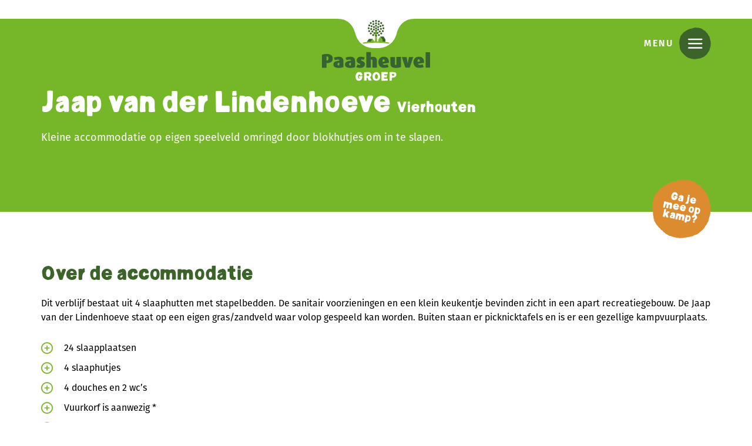

--- FILE ---
content_type: text/html; charset=UTF-8
request_url: https://www.groepsgebouw.nl/accommodatie/jaap-van-der-lindenhoeve/
body_size: 13372
content:
<!doctype html>
<html lang="nl-NL">
<head>
  <!-- YesWeTrack GTM Script -->
<script>(function(w,d,s,l,i){w[l]=w[l]||[];w[l].push({'gtm.start':new Date().getTime(),event:'gtm.js'});var f=d.getElementsByTagName(s)[0],j=d.createElement(s);j.async=true;j.src="https://ywt.groepsgebouw.nl/2g0cxqrxftm.js?"+i;f.parentNode.insertBefore(j,f);})(window,document,'script','dataLayer','bnvfk=aWQ9R1RNLVQ4UVpOR1M%3D&apiKey=36acf5dd');</script>
<!-- End YesWeTrack GTM Script -->
  <meta charset="utf-8">
  <meta http-equiv="x-ua-compatible" content="ie=edge">
  <meta name="viewport" content="width=device-width, initial-scale=1, shrink-to-fit=no">
  <meta name="format-detection" content="telephone=no">

  <link rel="apple-touch-icon" sizes="180x180" href="https://www.groepsgebouw.nl/app/themes/project_theme/dist/images/apple-touch-icon_d003dfe9.png">
  <link rel="icon" type="image/png" sizes="64x64" href="https://www.groepsgebouw.nl/app/themes/project_theme/dist/images/favicon_d003dfe9.png">
  <link rel="icon" type="image/svg+xml" sizes="64x64" href="https://www.groepsgebouw.nl/app/themes/project_theme/dist/images/favicon_5d588656.svg">

  <meta name='robots' content='index, follow, max-image-preview:large, max-snippet:-1, max-video-preview:-1' />
	<style>img:is([sizes="auto" i], [sizes^="auto," i]) { contain-intrinsic-size: 3000px 1500px }</style>
	
	<!-- This site is optimized with the Yoast SEO plugin v26.6 - https://yoast.com/wordpress/plugins/seo/ -->
	<title>Groepsaccommodatie 24 personen - Jaap van der Lindenhoeve</title>
	<meta name="description" content="Dit verblijf ligt op de Veluwe met heide en bos op loopafstand. Het centrale gebouw wordt omringd door 4 slaaphutjes." />
	<link rel="canonical" href="https://www.groepsgebouw.nl/accommodatie/jaap-van-der-lindenhoeve/" />
	<meta property="og:locale" content="nl_NL" />
	<meta property="og:type" content="article" />
	<meta property="og:title" content="Groepsaccommodatie 24 personen - Jaap van der Lindenhoeve" />
	<meta property="og:description" content="Dit verblijf ligt op de Veluwe met heide en bos op loopafstand. Het centrale gebouw wordt omringd door 4 slaaphutjes." />
	<meta property="og:url" content="https://www.groepsgebouw.nl/accommodatie/jaap-van-der-lindenhoeve/" />
	<meta property="og:site_name" content="Groepsgebouw" />
	<meta property="article:modified_time" content="2026-01-07T08:57:13+00:00" />
	<meta property="og:image" content="https://www.groepsgebouw.nl/app/uploads/2022/05/Groepsaccommodatie-jaapvdlindenhoeve-vierhouten-DJP_1730.jpg" />
	<meta property="og:image:width" content="1172" />
	<meta property="og:image:height" content="779" />
	<meta property="og:image:type" content="image/jpeg" />
	<meta name="twitter:card" content="summary_large_image" />
	<meta name="twitter:label1" content="Geschatte leestijd" />
	<meta name="twitter:data1" content="7 minuten" />
	<script type="application/ld+json" class="yoast-schema-graph">{"@context":"https://schema.org","@graph":[{"@type":"WebPage","@id":"https://www.groepsgebouw.nl/accommodatie/jaap-van-der-lindenhoeve/","url":"https://www.groepsgebouw.nl/accommodatie/jaap-van-der-lindenhoeve/","name":"Groepsaccommodatie 24 personen - Jaap van der Lindenhoeve","isPartOf":{"@id":"https://www.groepsgebouw.nl/#website"},"primaryImageOfPage":{"@id":"https://www.groepsgebouw.nl/accommodatie/jaap-van-der-lindenhoeve/#primaryimage"},"image":{"@id":"https://www.groepsgebouw.nl/accommodatie/jaap-van-der-lindenhoeve/#primaryimage"},"thumbnailUrl":"https://www.groepsgebouw.nl/app/uploads/2022/05/Groepsaccommodatie-jaapvdlindenhoeve-vierhouten-DJP_1730.jpg","datePublished":"2022-05-11T10:14:00+00:00","dateModified":"2026-01-07T08:57:13+00:00","description":"Dit verblijf ligt op de Veluwe met heide en bos op loopafstand. Het centrale gebouw wordt omringd door 4 slaaphutjes.","breadcrumb":{"@id":"https://www.groepsgebouw.nl/accommodatie/jaap-van-der-lindenhoeve/#breadcrumb"},"inLanguage":"nl-NL","potentialAction":[{"@type":"ReadAction","target":["https://www.groepsgebouw.nl/accommodatie/jaap-van-der-lindenhoeve/"]}]},{"@type":"ImageObject","inLanguage":"nl-NL","@id":"https://www.groepsgebouw.nl/accommodatie/jaap-van-der-lindenhoeve/#primaryimage","url":"https://www.groepsgebouw.nl/app/uploads/2022/05/Groepsaccommodatie-jaapvdlindenhoeve-vierhouten-DJP_1730.jpg","contentUrl":"https://www.groepsgebouw.nl/app/uploads/2022/05/Groepsaccommodatie-jaapvdlindenhoeve-vierhouten-DJP_1730.jpg","width":1172,"height":779,"caption":"Groepsaccommodatie Vierhouten - Jaap - Buitenruimte"},{"@type":"BreadcrumbList","@id":"https://www.groepsgebouw.nl/accommodatie/jaap-van-der-lindenhoeve/#breadcrumb","itemListElement":[{"@type":"ListItem","position":1,"name":"Home","item":"https://www.groepsgebouw.nl/"},{"@type":"ListItem","position":2,"name":"Jaap van der Lindenhoeve"}]},{"@type":"WebSite","@id":"https://www.groepsgebouw.nl/#website","url":"https://www.groepsgebouw.nl/","name":"Groepsgebouw","description":"","potentialAction":[{"@type":"SearchAction","target":{"@type":"EntryPoint","urlTemplate":"https://www.groepsgebouw.nl/?s={search_term_string}"},"query-input":{"@type":"PropertyValueSpecification","valueRequired":true,"valueName":"search_term_string"}}],"inLanguage":"nl-NL"}]}</script>
	<!-- / Yoast SEO plugin. -->


<link rel='dns-prefetch' href='//use.typekit.net' />
<script type="text/javascript">
/* <![CDATA[ */
window._wpemojiSettings = {"baseUrl":"https:\/\/s.w.org\/images\/core\/emoji\/16.0.1\/72x72\/","ext":".png","svgUrl":"https:\/\/s.w.org\/images\/core\/emoji\/16.0.1\/svg\/","svgExt":".svg","source":{"concatemoji":"https:\/\/www.groepsgebouw.nl\/wp\/wp-includes\/js\/wp-emoji-release.min.js?ver=6.8.3"}};
/*! This file is auto-generated */
!function(s,n){var o,i,e;function c(e){try{var t={supportTests:e,timestamp:(new Date).valueOf()};sessionStorage.setItem(o,JSON.stringify(t))}catch(e){}}function p(e,t,n){e.clearRect(0,0,e.canvas.width,e.canvas.height),e.fillText(t,0,0);var t=new Uint32Array(e.getImageData(0,0,e.canvas.width,e.canvas.height).data),a=(e.clearRect(0,0,e.canvas.width,e.canvas.height),e.fillText(n,0,0),new Uint32Array(e.getImageData(0,0,e.canvas.width,e.canvas.height).data));return t.every(function(e,t){return e===a[t]})}function u(e,t){e.clearRect(0,0,e.canvas.width,e.canvas.height),e.fillText(t,0,0);for(var n=e.getImageData(16,16,1,1),a=0;a<n.data.length;a++)if(0!==n.data[a])return!1;return!0}function f(e,t,n,a){switch(t){case"flag":return n(e,"\ud83c\udff3\ufe0f\u200d\u26a7\ufe0f","\ud83c\udff3\ufe0f\u200b\u26a7\ufe0f")?!1:!n(e,"\ud83c\udde8\ud83c\uddf6","\ud83c\udde8\u200b\ud83c\uddf6")&&!n(e,"\ud83c\udff4\udb40\udc67\udb40\udc62\udb40\udc65\udb40\udc6e\udb40\udc67\udb40\udc7f","\ud83c\udff4\u200b\udb40\udc67\u200b\udb40\udc62\u200b\udb40\udc65\u200b\udb40\udc6e\u200b\udb40\udc67\u200b\udb40\udc7f");case"emoji":return!a(e,"\ud83e\udedf")}return!1}function g(e,t,n,a){var r="undefined"!=typeof WorkerGlobalScope&&self instanceof WorkerGlobalScope?new OffscreenCanvas(300,150):s.createElement("canvas"),o=r.getContext("2d",{willReadFrequently:!0}),i=(o.textBaseline="top",o.font="600 32px Arial",{});return e.forEach(function(e){i[e]=t(o,e,n,a)}),i}function t(e){var t=s.createElement("script");t.src=e,t.defer=!0,s.head.appendChild(t)}"undefined"!=typeof Promise&&(o="wpEmojiSettingsSupports",i=["flag","emoji"],n.supports={everything:!0,everythingExceptFlag:!0},e=new Promise(function(e){s.addEventListener("DOMContentLoaded",e,{once:!0})}),new Promise(function(t){var n=function(){try{var e=JSON.parse(sessionStorage.getItem(o));if("object"==typeof e&&"number"==typeof e.timestamp&&(new Date).valueOf()<e.timestamp+604800&&"object"==typeof e.supportTests)return e.supportTests}catch(e){}return null}();if(!n){if("undefined"!=typeof Worker&&"undefined"!=typeof OffscreenCanvas&&"undefined"!=typeof URL&&URL.createObjectURL&&"undefined"!=typeof Blob)try{var e="postMessage("+g.toString()+"("+[JSON.stringify(i),f.toString(),p.toString(),u.toString()].join(",")+"));",a=new Blob([e],{type:"text/javascript"}),r=new Worker(URL.createObjectURL(a),{name:"wpTestEmojiSupports"});return void(r.onmessage=function(e){c(n=e.data),r.terminate(),t(n)})}catch(e){}c(n=g(i,f,p,u))}t(n)}).then(function(e){for(var t in e)n.supports[t]=e[t],n.supports.everything=n.supports.everything&&n.supports[t],"flag"!==t&&(n.supports.everythingExceptFlag=n.supports.everythingExceptFlag&&n.supports[t]);n.supports.everythingExceptFlag=n.supports.everythingExceptFlag&&!n.supports.flag,n.DOMReady=!1,n.readyCallback=function(){n.DOMReady=!0}}).then(function(){return e}).then(function(){var e;n.supports.everything||(n.readyCallback(),(e=n.source||{}).concatemoji?t(e.concatemoji):e.wpemoji&&e.twemoji&&(t(e.twemoji),t(e.wpemoji)))}))}((window,document),window._wpemojiSettings);
/* ]]> */
</script>
<style id='wp-emoji-styles-inline-css' type='text/css'>

	img.wp-smiley, img.emoji {
		display: inline !important;
		border: none !important;
		box-shadow: none !important;
		height: 1em !important;
		width: 1em !important;
		margin: 0 0.07em !important;
		vertical-align: -0.1em !important;
		background: none !important;
		padding: 0 !important;
	}
</style>
<link rel='stylesheet' id='wp-block-library-css' href='https://www.groepsgebouw.nl/wp/wp-includes/css/dist/block-library/style.min.css?ver=6.8.3' type='text/css' media='all' />
<link rel='stylesheet' id='wpmf-gallery-popup-style-css' href='https://www.groepsgebouw.nl/app/plugins/wp-media-folder/assets/css/display-gallery/magnific-popup.css?ver=0.9.9' type='text/css' media='all' />
<link rel='stylesheet' id='wpmf-gallery-style-css' href='https://www.groepsgebouw.nl/app/plugins/wp-media-folder/assets/css/display-gallery/style-display-gallery.css?ver=6.1.9' type='text/css' media='all' />
<link rel='stylesheet' id='wpmf-slick-style-css' href='https://www.groepsgebouw.nl/app/plugins/wp-media-folder/assets/js/slick/slick.css?ver=6.1.9' type='text/css' media='all' />
<link rel='stylesheet' id='wpmf-slick-theme-style-css' href='https://www.groepsgebouw.nl/app/plugins/wp-media-folder/assets/js/slick/slick-theme.css?ver=6.1.9' type='text/css' media='all' />
<link rel='stylesheet' id='wp-smart-crop-renderer-css' href='https://www.groepsgebouw.nl/app/plugins/wp-smartcrop/css/image-renderer.css?ver=2.0.10' type='text/css' media='all' />
<link rel='stylesheet' id='local-fonts-css' href='https://www.groepsgebouw.nl/app/themes/project_theme/dist/styles/local-fonts_321e38649d9775c957ba.css' type='text/css' media='all' />
<link rel='stylesheet' id='adobe-fonts-css' href='https://use.typekit.net/rld4kvf.css' type='text/css' media='all' />
<link rel='stylesheet' id='sage/main.css-css' href='https://www.groepsgebouw.nl/app/themes/project_theme/dist/styles/main_321e38649d9775c957ba.css' type='text/css' media='all' />
<script type="text/javascript" src="https://www.groepsgebouw.nl/wp/wp-includes/js/jquery/jquery.min.js?ver=3.7.1" id="jquery-core-js"></script>
<script type="text/javascript" src="https://www.groepsgebouw.nl/wp/wp-includes/js/jquery/jquery-migrate.min.js?ver=3.4.1" id="jquery-migrate-js"></script>
<link rel="https://api.w.org/" href="https://www.groepsgebouw.nl/wp-json/" /><link rel="EditURI" type="application/rsd+xml" title="RSD" href="https://www.groepsgebouw.nl/wp/xmlrpc.php?rsd" />
<meta name="generator" content="WordPress 6.8.3" />
<link rel='shortlink' href='https://www.groepsgebouw.nl/?p=526' />
<link rel="alternate" title="oEmbed (JSON)" type="application/json+oembed" href="https://www.groepsgebouw.nl/wp-json/oembed/1.0/embed?url=https%3A%2F%2Fwww.groepsgebouw.nl%2Faccommodatie%2Fjaap-van-der-lindenhoeve%2F" />
<link rel="alternate" title="oEmbed (XML)" type="text/xml+oembed" href="https://www.groepsgebouw.nl/wp-json/oembed/1.0/embed?url=https%3A%2F%2Fwww.groepsgebouw.nl%2Faccommodatie%2Fjaap-van-der-lindenhoeve%2F&#038;format=xml" />
<style type="text/css">.recentcomments a{display:inline !important;padding:0 !important;margin:0 !important;}</style>
</head>
<body class="wp-singular accommodation-template-default single single-accommodation postid-526 wp-theme-project_themeresources jaap-van-der-lindenhoeve layout--single app-data index-data singular-data single-data single-accommodation-data single-accommodation-jaap-van-der-lindenhoeve-data">
<!-- YesWeTrack GTM (noscript)-->
<noscript><iframe src="https://ywt.groepsgebouw.nl/ns.html?id=GTM-T8QZNGS" height="0" width="0" style="display:none;visibility:hidden"></iframe></noscript>
<!-- End YesWeTrack GTM (noscript)-->
<nav class="skip-to" aria-label="Direct-naar link">
  <a class="skip-to__link btn" href="#main">Ga direct naar inhoud</a>
</nav>

<header id="header" class="header" aria-label="Navigatieheader">

  <div class="grid">
    <div class="header__logo">
      <a class="brand" href="https://www.groepsgebouw.nl/">
      <img src="https://www.groepsgebouw.nl/app/themes/project_theme/dist/images/logo-header--text-dark_1bdd9c5d.svg" alt="Groepsgebouw"/>
  </a>
    </div>

    <div class="header__nav-primary">

      <a class="brand-diap" href="https://www.groepsgebouw.nl/">
  <img src="https://www.groepsgebouw.nl/app/themes/project_theme/dist/images/logo-header--text-dark_1bdd9c5d.svg" alt="Groepsgebouw"/>
</a>

      <div class="menu-wrapper">
        <div>
                  </div>
        <div>
          <nav class="nav-primary" aria-label="Hoofdnavigatie"><ul id="menu-primary-navigation" class="nav"><li id="menu-item-418" class="menu-item menu-item-type-post_type menu-item-object-page menu-item-has-children menu-item-418"><a href="https://www.groepsgebouw.nl/groepsverblijven/">Groepsverblijven</a>
<ul class="sub-menu">
	<li id="menu-item-446" class="menu-item menu-item-type-post_type menu-item-object-location menu-item-446"><a href="https://www.groepsgebouw.nl/locatie/austerlitz/">Austerlitz</a></li>
	<li id="menu-item-445" class="menu-item menu-item-type-post_type menu-item-object-location menu-item-445"><a href="https://www.groepsgebouw.nl/locatie/baarn/">Baarn</a></li>
	<li id="menu-item-444" class="menu-item menu-item-type-post_type menu-item-object-location menu-item-444"><a href="https://www.groepsgebouw.nl/locatie/epe/">Epe</a></li>
	<li id="menu-item-443" class="menu-item menu-item-type-post_type menu-item-object-location menu-item-443"><a href="https://www.groepsgebouw.nl/locatie/evertsoord/">Evertsoord</a></li>
	<li id="menu-item-442" class="menu-item menu-item-type-post_type menu-item-object-location menu-item-442"><a href="https://www.groepsgebouw.nl/locatie/oosterhout/">Oosterhout</a></li>
	<li id="menu-item-441" class="menu-item menu-item-type-post_type menu-item-object-location menu-item-441"><a href="https://www.groepsgebouw.nl/locatie/oostvoorne/">Oostvoorne</a></li>
	<li id="menu-item-2167" class="menu-item menu-item-type-post_type menu-item-object-location menu-item-2167"><a href="https://www.groepsgebouw.nl/locatie/mierlo/">Mierlo</a></li>
	<li id="menu-item-1814" class="menu-item menu-item-type-post_type menu-item-object-location menu-item-1814"><a href="https://www.groepsgebouw.nl/locatie/sint-michielsgestel/">Sint-Michielsgestel</a></li>
	<li id="menu-item-440" class="menu-item menu-item-type-post_type menu-item-object-location menu-item-440"><a href="https://www.groepsgebouw.nl/locatie/stroe/">Stroe</a></li>
	<li id="menu-item-439" class="menu-item menu-item-type-post_type menu-item-object-location menu-item-439"><a href="https://www.groepsgebouw.nl/locatie/teteringen/">Teteringen</a></li>
	<li id="menu-item-438" class="menu-item menu-item-type-post_type menu-item-object-location menu-item-438"><a href="https://www.groepsgebouw.nl/locatie/vierhouten/">Vierhouten</a></li>
	<li id="menu-item-2171" class="menu-item menu-item-type-post_type menu-item-object-location menu-item-2171"><a href="https://www.groepsgebouw.nl/locatie/vierhouten-heppie/">Vierhouten – Heppie</a></li>
</ul>
</li>
<li id="menu-item-2405" class="menu-item menu-item-type-post_type menu-item-object-page menu-item-has-children menu-item-2405"><a href="https://www.groepsgebouw.nl/natuureducatie/">Natuureducatie</a>
<ul class="sub-menu">
	<li id="menu-item-2406" class="menu-item menu-item-type-post_type menu-item-object-page menu-item-2406"><a href="https://www.groepsgebouw.nl/natuureducatie/natuurkamp/">Begeleide activiteiten</a></li>
	<li id="menu-item-2407" class="menu-item menu-item-type-post_type menu-item-object-page menu-item-2407"><a href="https://www.groepsgebouw.nl/natuureducatie/natuureducatie-selfservice/">Selfservice module</a></li>
</ul>
</li>
<li id="menu-item-375" class="menu-item menu-item-type-post_type menu-item-object-page menu-item-375"><a href="https://www.groepsgebouw.nl/informatie/">Informatie</a></li>
<li id="menu-item-376" class="menu-item menu-item-type-post_type menu-item-object-page menu-item-376"><a href="https://www.groepsgebouw.nl/over-ons/">Over ons</a></li>
<li id="menu-item-364" class="menu-item menu-item-type-post_type menu-item-object-page menu-item-364"><a href="https://www.groepsgebouw.nl/actueel/">Actueel</a></li>
</ul></nav>
        </div>
      </div>
    </div>

    <div class="header__tools">
      <div class="header__tools-wrapper">
        <a data-open=".header__menu-overlay"  href="#" class="mainmenu-toggle" title="Toon hoofdnavigatie">
  <span>Menu</span>
</a>
      </div>

    </div>
  </div>

  <div class="header__menu-overlay grid">
    <div class="header__menu-overlay-logo">
      <a class="brand-diap" href="https://www.groepsgebouw.nl/">
  <img src="https://www.groepsgebouw.nl/app/themes/project_theme/dist/images/logo-header--text-dark_1bdd9c5d.svg" alt="Groepsgebouw"/>
</a>
    </div>

    <div class="header__menu-overlay-navigation">
      <div class="header__menu-overlay-nav">
        <nav class="nav-primary" aria-label="Hoofdnavigatie"><ul id="menu-primary-navigation-1" class="nav"><li class="menu-item menu-item-type-post_type menu-item-object-page menu-item-has-children menu-item-418"><a href="https://www.groepsgebouw.nl/groepsverblijven/">Groepsverblijven</a>
<ul class="sub-menu">
	<li class="menu-item menu-item-type-post_type menu-item-object-location menu-item-446"><a href="https://www.groepsgebouw.nl/locatie/austerlitz/">Austerlitz</a></li>
	<li class="menu-item menu-item-type-post_type menu-item-object-location menu-item-445"><a href="https://www.groepsgebouw.nl/locatie/baarn/">Baarn</a></li>
	<li class="menu-item menu-item-type-post_type menu-item-object-location menu-item-444"><a href="https://www.groepsgebouw.nl/locatie/epe/">Epe</a></li>
	<li class="menu-item menu-item-type-post_type menu-item-object-location menu-item-443"><a href="https://www.groepsgebouw.nl/locatie/evertsoord/">Evertsoord</a></li>
	<li class="menu-item menu-item-type-post_type menu-item-object-location menu-item-442"><a href="https://www.groepsgebouw.nl/locatie/oosterhout/">Oosterhout</a></li>
	<li class="menu-item menu-item-type-post_type menu-item-object-location menu-item-441"><a href="https://www.groepsgebouw.nl/locatie/oostvoorne/">Oostvoorne</a></li>
	<li class="menu-item menu-item-type-post_type menu-item-object-location menu-item-2167"><a href="https://www.groepsgebouw.nl/locatie/mierlo/">Mierlo</a></li>
	<li class="menu-item menu-item-type-post_type menu-item-object-location menu-item-1814"><a href="https://www.groepsgebouw.nl/locatie/sint-michielsgestel/">Sint-Michielsgestel</a></li>
	<li class="menu-item menu-item-type-post_type menu-item-object-location menu-item-440"><a href="https://www.groepsgebouw.nl/locatie/stroe/">Stroe</a></li>
	<li class="menu-item menu-item-type-post_type menu-item-object-location menu-item-439"><a href="https://www.groepsgebouw.nl/locatie/teteringen/">Teteringen</a></li>
	<li class="menu-item menu-item-type-post_type menu-item-object-location menu-item-438"><a href="https://www.groepsgebouw.nl/locatie/vierhouten/">Vierhouten</a></li>
	<li class="menu-item menu-item-type-post_type menu-item-object-location menu-item-2171"><a href="https://www.groepsgebouw.nl/locatie/vierhouten-heppie/">Vierhouten – Heppie</a></li>
</ul>
</li>
<li class="menu-item menu-item-type-post_type menu-item-object-page menu-item-has-children menu-item-2405"><a href="https://www.groepsgebouw.nl/natuureducatie/">Natuureducatie</a>
<ul class="sub-menu">
	<li class="menu-item menu-item-type-post_type menu-item-object-page menu-item-2406"><a href="https://www.groepsgebouw.nl/natuureducatie/natuurkamp/">Begeleide activiteiten</a></li>
	<li class="menu-item menu-item-type-post_type menu-item-object-page menu-item-2407"><a href="https://www.groepsgebouw.nl/natuureducatie/natuureducatie-selfservice/">Selfservice module</a></li>
</ul>
</li>
<li class="menu-item menu-item-type-post_type menu-item-object-page menu-item-375"><a href="https://www.groepsgebouw.nl/informatie/">Informatie</a></li>
<li class="menu-item menu-item-type-post_type menu-item-object-page menu-item-376"><a href="https://www.groepsgebouw.nl/over-ons/">Over ons</a></li>
<li class="menu-item menu-item-type-post_type menu-item-object-page menu-item-364"><a href="https://www.groepsgebouw.nl/actueel/">Actueel</a></li>
</ul></nav>
        <nav class="nav-secondary" aria-label="Subnavigatie"><ul id="menu-secondary-navigation" class="nav"><li id="menu-item-377" class="menu-item menu-item-type-post_type menu-item-object-page menu-item-377"><a href="https://www.groepsgebouw.nl/vacatures/">Werken bij</a></li>
<li id="menu-item-378" class="menu-item menu-item-type-post_type menu-item-object-page menu-item-378"><a href="https://www.groepsgebouw.nl/reviews/">Gastreviews</a></li>
<li id="menu-item-1991" class="menu-item menu-item-type-post_type menu-item-object-page menu-item-1991"><a href="https://www.groepsgebouw.nl/klachten/">Klachten</a></li>
<li id="menu-item-379" class="menu-item menu-item-type-post_type menu-item-object-page menu-item-379"><a href="https://www.groepsgebouw.nl/contact/">Contact</a></li>
</ul></nav>

        <div class="widget-search widget-search--in-overlay">

  <form role="search" method="get" action="https://www.groepsgebouw.nl/" class="widget-search__form"
        aria-label="Zoekformulier">
    <div class="widget-search__input-group">
      <div class="widget-search__input-row">


        <input id="widgetsearchfield_widget-search--in-overlay" class="widget-search__input" type="search" name="s"
               value="" autocomplete="off" placeholder="Zoekterm..." required/>
      </div>
      <div class="widget-search__input-row widget-search__input-row--btn">
        <button class="btn btn--search-alt widget-search__option-button" type="submit" aria-label="Zoek">Zoeken</button>
      </div>
    </div>
  </form>

</div>


      </div>
    </div>

    <div class="header__menu-overlay-contact">
      <div class="widget-company-menu">
    <h2 class="widget-company-menu__row--title">Informatie &amp; reserveringen</h2>

          <p class="widget-company-menu__row widget-company-menu__row--name">Stichting Paasheuvelgroep</p>
    
    <div class="widget-company-menu__address">
              <p class="widget-company-menu__row widget-company-menu__row--address">&#039;t Frusselt 30</p>
                    <p class="widget-company-menu__row widget-company-menu__row--zipcity">
                      <span class="widget-company-menu__zipcode">8076 RE</span>
                                <span class="widget-company-menu__city">Vierhouten</span>
                  </p>
          </div>

          <p class="widget-company-menu__row--mail">
        <a href="mailto:info@paasheuvelgroep.nl" class="btn icon-mail1 company__mail">info@paasheuvelgroep.nl</a>
      </p>
    
          <p class="widget-company-menu__row--phone">
        <a href="tel:+31 577 411 556" class="btn icon-phone1 icon-height22 company__phone">+31 577 411 556</a>
      </p>
    
  </div>
    </div>

    <div class="close-menu-wrapper">
      <a href="#" class="close-menu" title="Close menu">
  <span>Sluiten</span>
</a>
    </div>
  </div>
</header>




        <div class="page-header grid  page-header-stamp " aria-label="Paginaheader">









  <div class="page-header__content">

    <h1 class="page-header__title _white">
      Jaap van der Lindenhoeve
              <span class="subtitle">Vierhouten</span>
                </h1>

          <div class="page-header__intro introduction">
        <p>Kleine accommodatie op eigen speelveld omringd door blokhutjes om in te slapen.</p>
      </div>
      </div>

  
      <div class="page-header__stamp">
      <img src="/app/themes/project_theme/resources/assets/images/stamp-camp.svg" alt="Ga je mee op kamp?"/>
    </div>
  </div>
  






<main id="main" class="main">
  <section class="content-main">
      
    <div class="accommodation__intro-wrapper grid">
      <div class="page-content__text accommodation__intro">
  <h2>Over de accommodatie</h2>

  <div class="text__content">
    <div class="text__text">
      <p>Dit verblijf bestaat uit 4 slaaphutten met stapelbedden. De sanitair voorzieningen en een klein keukentje bevinden zicht in een apart recreatiegebouw. De Jaap van der Lindenhoeve staat op een eigen gras/zandveld waar volop gespeeld kan worden. Buiten staan er picknicktafels en is er een gezellige kampvuurplaats.</p>
<ul>
<li>24 slaapplaatsen</li>
<li>4 slaaphutjes</li>
<li>4 douches en 2 wc’s</li>
<li>Vuurkorf is aanwezig *</li>
<li>Recreatieplas op het terrein</li>
<li>Groot speelveld op het terrein</li>
<li>Picknicktafels voor het gebouw</li>
<li>Eigen stukje bos op locatie voor sport en spel</li>
<li>Heidegebied op loopafstand</li>
<li>Verhuur inclusief ontbijt, lunch en avondeten</li>
</ul>
<p>* <a href="http://www.natuurbrandrisico.nl" target="_blank" rel="noopener">controleer of er gestookt mag worden</a></p>
    </div>
  </div>
</div>
      <div id="booking__summary" class="booking__summary">
      <a class="btn btn--alt icon-arrow-right" href="#booking-form">Optie aanvragen</a>
        <p class="booking__summary-phone">Of bel ons op  <a
        href="tel:+31 577 411 556">+31 577 411 556</a></p>
  </div>
    </div>

                  <div class="page-content">
             <div class="page-content__gallery  grid ">
      <div class="swiper-container gallery">
      <div class="swiper-wrapper">
                  <div class="swiper-slide gallery__item">
            <figure class="gallery__item-figure">
              <img width="840" height="420" src="https://www.groepsgebouw.nl/app/uploads/2022/05/Groepsaccommodatie-jaapvdlindenhoeve-vierhouten-DJP_1730-840x420.jpg" class="attachment-gallery size-gallery" alt="Groepsaccommodatie Vierhouten - Jaap - Buitenruimte" decoding="async" fetchpriority="high" />            </figure>
                      </div>
                  <div class="swiper-slide gallery__item">
            <figure class="gallery__item-figure">
              <img width="840" height="420" src="https://www.groepsgebouw.nl/app/uploads/2022/05/Groepsaccommodatie-jaapvdlindenhoeve-vierhouten-DJP_1701-840x420.jpg" class="attachment-gallery size-gallery" alt="Groepsaccommodatie Vierhouten - Jaap - Eetruimte" decoding="async" />            </figure>
                      </div>
                  <div class="swiper-slide gallery__item">
            <figure class="gallery__item-figure">
              <img width="840" height="420" src="https://www.groepsgebouw.nl/app/uploads/2022/05/Groepsaccommodatie-jaapvdlindenhoeve-vierhouten-DJP_1694-840x420.jpg" class="attachment-gallery size-gallery" alt="Groepsaccommodatie Vierhouten - Jaap - Eetruimte" decoding="async" />            </figure>
                      </div>
                  <div class="swiper-slide gallery__item">
            <figure class="gallery__item-figure">
              <img width="840" height="420" src="https://www.groepsgebouw.nl/app/uploads/2022/05/Groepsaccommodatie-jaapvdlindenhoeve-vierhouten-DJP_1677-840x420.jpg" class="attachment-gallery size-gallery" alt="Groepsaccommodatie Vierhouten - Jaap - Slaaphutje" decoding="async" loading="lazy" />            </figure>
                      </div>
                  <div class="swiper-slide gallery__item">
            <figure class="gallery__item-figure">
              <img width="840" height="420" src="https://www.groepsgebouw.nl/app/uploads/2022/05/Groepsaccommodatie-jaapvdlindenhoeve-vierhouten-DJP_1669-840x420.jpg" class="attachment-gallery size-gallery" alt="Groepsaccommodatie Vierhouten - Jaap - Slaaphutje" decoding="async" loading="lazy" />            </figure>
                      </div>
                  <div class="swiper-slide gallery__item">
            <figure class="gallery__item-figure">
              <img width="840" height="420" src="https://www.groepsgebouw.nl/app/uploads/2022/05/Groepsaccommodatie-jaapvdlindenhoeve-vierhouten-DJP_1627-840x420.jpg" class="attachment-gallery size-gallery" alt="Groepsaccommodatie Vierhouten - Jaap - Buitenruimte" decoding="async" loading="lazy" />            </figure>
                      </div>
                  <div class="swiper-slide gallery__item">
            <figure class="gallery__item-figure">
              <img width="840" height="420" src="https://www.groepsgebouw.nl/app/uploads/2022/05/Groepsaccommodatie-jaapvdlindenhoeve-vierhouten-DJP_1543-840x420.jpg" class="attachment-gallery size-gallery" alt="Groepsaccommodatie Vierhouten - Jaap - Buitenruimte" decoding="async" loading="lazy" />            </figure>
                      </div>
                  <div class="swiper-slide gallery__item">
            <figure class="gallery__item-figure">
              <img width="840" height="420" src="https://www.groepsgebouw.nl/app/uploads/2022/05/Groepsaccommodatie-jaapvdlindenhoeve-vierhouten-DJP_1483-840x420.jpg" class="attachment-gallery size-gallery" alt="Groepsaccommodatie Vierhouten - Jaap - Buitenruimte" decoding="async" loading="lazy" />            </figure>
                      </div>
              </div>
      <div class="gallery-navigation">
        <button class="gallery-navigation__item gallery-navigation__item--prev"></button>
        <button class="gallery-navigation__item gallery-navigation__item--next"></button>
      </div>
    </div>
  </div>
         <div class="page-content__text page-content__text-column1  grid">

  <div class="text__title">
          <h3>Over de locatie</h3>
      </div>

  <div class="text__content">
          <div class="text__text text__col">
        <p>Paasheuvelgroep Vierhouten ligt direct aan de Elspeetsche heide en aan verschillende (speel)bossen. Op het terrein ligt een grote speeltuin met kabelbaan, een natuurlijke speelplas (niet voor langdurig zwemmen) en een klein strandje. Op de locatie vind je de leerzame heemtuin Heimanshof en in de buurt vind je spannende activiteiten als het Verscholen dorp of bezoekerscentrum Veluwezoom.</p>
      </div>
              <div class="text__button-wrapper">
        <a href="https://www.groepsgebouw.nl/informatie/vierhouten/" target="_blank" class="btn icon-arrow-right">Adres en route</a>      </div>
          </div>

  </div>
         <div class="page-content__textimg grid  page-content__textimg--image  ">

      <figure class="text__image">
      <img width="460" height="320" src="https://www.groepsgebouw.nl/app/uploads/2025/07/Natuurschool-vierhouten-3-768x1662-1-460x320.jpg" class="attachment-textimg size-textimg" alt="" decoding="async" loading="lazy" />    </figure>
  
  <div class="text__content">
          <h3>
                Natuurschool Vierhouten
      </h3>
              <div class="text__text">
        <p>Kom je mee op avontuur in Vierhouten? Help de boswachter bij natuurbeheerklussen, ontdek onbekende dieren en planten, werk samen en bereid jullie eigen maaltijd met behulp van de natuur. Wij bieden verschillende natuurmodules, speciaal ontwikkeld voor groep 4 t/m 8 van het primair onderwijs. Leerlingen beleven de natuur en leren met hoofd, hart en handen hoe alles in de natuur samenhangt en de invloed die de mens op deze samenhang heeft.</p>
      </div>
              <div class="text__button-wrapper">
        <a href="https://www.groepsgebouw.nl/natuureducatie/natuurkamp/" target="_blank" class="btn icon-arrow-right text__button">Lees meer over de natuurschool</a>      </div>
    
      </div>
</div>
         <div class="page-content__text page-content__text-column1  grid">

  <div class="text__title">
          <h3>Gratis Natuurbelevingsmodule</h3>
      </div>

  <div class="text__content">
          <div class="text__text text__col">
        <p>Het is ook mogelijk om te kiezen voor de gratis natuurbelevingsmodule ‘Het mysterie van de verdwenen vossen’. Je gaat als groep dan zelf aan de slag. Kinderen proberen in groepjes om het mysterie op te lossen dat onderzoeker A.J.C. van den Heuvel maar niet kon ontrafelen. Hoe kan het dat de vos, die hier altijd was, nu nooit meer te zien is? De opdrachten zijn gericht op natuurbeleving, samenwerking, creativiteit, behendigheid en nog veel meer! Begeleiding en uitvoer is door de groep zelf.</p>
<p>&nbsp;</p>
      </div>
              <div class="text__button-wrapper">
        <a href="https://www.groepsgebouw.nl/natuureducatie/natuureducatie-selfservice/" target="_blank" class="btn icon-arrow-right">Download de gratis natuurmodule</a>      </div>
          </div>

  </div>
         <div class="page-content__textimg grid  page-content__textimg--image  ">

      <figure class="text__image">
      <img width="460" height="320" src="https://www.groepsgebouw.nl/app/uploads/2025/07/bubbelbal-460x320.png" class="attachment-textimg size-textimg" alt="sport en spel activiteiten" decoding="async" loading="lazy" />    </figure>
  
  <div class="text__content">
          <h3>
                Gezond &amp; gezellig: Sportieve activiteiten!
      </h3>
              <div class="text__text">
        <p>Nederland is Europees kampioen zitten. Maar dat hoeft niet, op onze locaties kan je namelijk echt in beweging komen. Met spellen zoals Archery tag, Bubbelbal, Alleskunner of Expeditie werk je samen aan je gezondheid en teamgevoel.</p>
<p>Activiteiten kunnen worden begeleid door Sportproductions. Je kunt ook kiezen voor de zelfservice module op Austerlitz, Evertsoord, Sint-Michielsgestel of Vierhouten.</p>
      </div>
              <div class="text__button-wrapper">
        <a href="https://sportproductions.nl/groepsgebouw/" target="_blank" class="btn icon-arrow-right text__button">Bekijk de activiteiten</a>      </div>
    
      </div>
</div>
         <div class="page-content__quote grid">
  <blockquote>
          &ldquo;Leuk weekend back to basic met goed verzorgd eten en een mooie omgeving.&rdquo;
              <cite class="author">Familie Methorst</cite>
          </blockquote>
</div>
         <div class="page-content__image grid">
      <figure class="content__image content__image--left">
              <img width="460" height="320" src="https://www.groepsgebouw.nl/app/uploads/2022/05/Groepsaccommodatie-jaapvdlindenhoeve-vierhouten-DJP_1694-460x320.jpg" class="attachment-contentimage-small size-contentimage-small" alt="Groepsaccommodatie Vierhouten - Jaap - Eetruimte" decoding="async" loading="lazy" />          </figure>

    <figure class="content__image content__image--right">
              <img width="460" height="320" src="https://www.groepsgebouw.nl/app/uploads/2022/05/Groepsaccommodatie-jaapvdlindenhoeve-vierhouten-DJP_1677-460x320.jpg" class="attachment-contentimage-small size-contentimage-small" alt="Groepsaccommodatie Vierhouten - Jaap - Slaaphutje" decoding="async" loading="lazy" />          </figure>
  </div>
         <div class="page-content__text page-content__text-column1  grid">

  <div class="text__title">
          <h3>Natuurgebied Noord-Veluwe en Elspeetsche heide</h3>
      </div>

  <div class="text__content">
          <div class="text__text text__col">
        <p>De Veluwe, is waarschijnlijk het bekendste natuurgebied van Nederland. Je ontdekt er prachtige heidevelden, zandvlaktes, rivieren en bossen. Onze locatie in Vierhouten maakt deel uit van het noordelijke gedeelte van de Veluwe met prachtige bossen en heidegebieden. Vossen, reeën, herten en zwijnen lopen hier vrij rond en laten zich geregeld zien. Als je maar zachtjes aan doet en stil bent, van nature zijn het namelijk schuwe beesten die mensen liever ontwijken.</p>
<p>Het dorp Vierhouten is oorspronkelijk vernoemd naar de vier bossen (“houten” genoemd) rondom het dorp. Nog steeds wordt het dorp omringd door deze prachtige bossen, maar ook de Elspeetsche heide is een kenmerkend gebied dat direct aan onze locatie grenst. Oorspronkelijk was dit een bosgebied. Na het kappen van de bomen gebruikten de boeren van Elspeet en omgeving het gebied eeuwenlang voor de schapenhouderij. Door deze begrazing ontstond een uitgestrekt heideveld. Er is hier op loopafstand van de groepsaccommodaties een replica van een grafheuvel uit de steentijd te zien.</p>
      </div>
              </div>

  </div>
         <div class="page-content__sights  grid ">
    <div class="page-content__sights-title">
    <h2>Leuk in de omgeving</h2>
  </div>
  
      <div class="swiper-container sights page-content__sights-items">
      <div class="swiper-wrapper">
                            <div class="swiper-slide sights__item">
            <figure class="sights__item-figure">
              <img width="840" height="300" src="https://www.groepsgebouw.nl/app/uploads/2024/04/d9d11a4a-9c14-4624-887f-8ebef0f17d74-840x300.jpg" class="attachment-sight size-sight" alt="" decoding="async" loading="lazy" />                              <span class="sights__item-title">Heemtuin Heimanshof (0km)</span>
                          </figure>
            <div class="sights__item-textwrapper">
                              <p class="sights__item-textwrapper-text">Heemtuin de Heimanshof is een Veluwse landschapstuin waarin alle planten verzameld worden die van nature op de Veluwe groeien. De Heemtuin ligt op het terrein van de locatie Vierhouten..</p>
              
                              <div class="sights__item-textwrapper-link">
                  <a class="btn icon-link-out icon-height20" target="_blank" href="https://www.heimanshof.nl">Website</a>
                </div>
                          </div>
          </div>
                            <div class="swiper-slide sights__item">
            <figure class="sights__item-figure">
              <img width="840" height="300" src="https://www.groepsgebouw.nl/app/uploads/2023/02/sportproductions-840x300.jpg" class="attachment-sight size-sight" alt="" decoding="async" loading="lazy" />                              <span class="sights__item-title">Sportproductions Vierhouten (0km)</span>
                          </figure>
            <div class="sights__item-textwrapper">
                              <p class="sights__item-textwrapper-text">Vaste partner voor activiteiten op de eigen locatie! Ze kennen ons terrein en weten dus precies welke activiteiten hier perfect bij passen. Van losse spellen zoals Expeditie Groepsgebouw tot volledige programma&#039;s met meerdere activiteiten.</p>
              
                              <div class="sights__item-textwrapper-link">
                  <a class="btn icon-link-out icon-height20" target="_blank" href="https://sportproductions.nl/paasheuvelgroep-vierhouten/">Website</a>
                </div>
                          </div>
          </div>
                            <div class="swiper-slide sights__item">
            <figure class="sights__item-figure">
              <img width="800" height="300" src="https://www.groepsgebouw.nl/app/uploads/2022/07/Het-verscholen-dorp-800x300.jpg" class="attachment-sight size-sight" alt="Het Verscholen Dorp" decoding="async" loading="lazy" />                              <span class="sights__item-title">Het verscholen dorp (4km)</span>
                          </figure>
            <div class="sights__item-textwrapper">
                              <p class="sights__item-textwrapper-text">Dit in de oorlog opgerichte onderduikerskamp, bestond uiteindelijk uit 9 hutten. Deze hutten waren gebouwd in een zeer dicht bos van jonge dennen en waren daarom niet gemakkelijk te ontdekken</p>
              
                              <div class="sights__item-textwrapper-link">
                  <a class="btn icon-link-out icon-height20" target="_blank" href="https://www.verscholendorpvierhouten.nl">Website</a>
                </div>
                          </div>
          </div>
                            <div class="swiper-slide sights__item">
            <figure class="sights__item-figure">
              <img width="800" height="300" src="https://www.groepsgebouw.nl/app/uploads/2022/07/Bezoekerscentrum-Nunspeet-Ori-800x300.jpg" class="attachment-sight size-sight" alt="Bezoekerscentrum Nunspeet" decoding="async" loading="lazy" />                              <span class="sights__item-title">Bezoekerscentrum Nunspeet (6km)</span>
                          </figure>
            <div class="sights__item-textwrapper">
                              <p class="sights__item-textwrapper-text">In het bezoekerscentrum is een uitgebreide expositie over het ontstaan van de Veluwe, het landschap en de natuur. Speciaal voor kinderen is er een kabouterhut en een kabouterroute.</p>
              
                              <div class="sights__item-textwrapper-link">
                  <a class="btn icon-link-out icon-height20" target="_blank" href="https://www.bezoekerscentrumnunspeet.nl">Website</a>
                </div>
                          </div>
          </div>
                            <div class="swiper-slide sights__item">
            <figure class="sights__item-figure">
              <img width="800" height="266" src="https://www.groepsgebouw.nl/app/uploads/2022/07/Koperen-Ezel-1-.jpg" class="attachment-sight size-sight" alt="Koperen Ezel" decoding="async" loading="lazy" srcset="https://www.groepsgebouw.nl/app/uploads/2022/07/Koperen-Ezel-1-.jpg 800w, https://www.groepsgebouw.nl/app/uploads/2022/07/Koperen-Ezel-1--300x100.jpg 300w, https://www.groepsgebouw.nl/app/uploads/2022/07/Koperen-Ezel-1--768x255.jpg 768w" sizes="auto, (max-width: 800px) 100vw, 800px" />                              <span class="sights__item-title">Koperen Ezel (6km)</span>
                          </figure>
            <div class="sights__item-textwrapper">
                              <p class="sights__item-textwrapper-text">De Koperen Ezel is een ezelfokkerij met veel ezels en veulens. Over ons hele terrein staan verschillende speeltoestellen verspreid, zowel binnen als buiten! Je kunt bij onder andere klimmen, glijden, skelteren, van de kabelbaan, springen op het springkussen en nog veel meer.</p>
              
                              <div class="sights__item-textwrapper-link">
                  <a class="btn icon-link-out icon-height20" target="_blank" href="https://www.dekoperenezel.nl">Website</a>
                </div>
                          </div>
          </div>
                            <div class="swiper-slide sights__item">
            <figure class="sights__item-figure">
              <img width="840" height="300" src="https://www.groepsgebouw.nl/app/uploads/2022/07/Wildsangh-840x300.jpg" class="attachment-sight size-sight" alt="" decoding="async" loading="lazy" />                              <span class="sights__item-title">Sportief Recreatiecentrum De Wildsangh</span>
                          </figure>
            <div class="sights__item-textwrapper">
                              <p class="sights__item-textwrapper-text">Je bent van harte welkom om te genieten tijdens het recreatief zwemmen in zwembad De Wildsangh. Op woensdagen (met uitzondering van de vakanties) geldt er een maximum aantal bezoekers van 350 personen voor het recreatief zwemmen.</p>
              
                              <div class="sights__item-textwrapper-link">
                  <a class="btn icon-link-out icon-height20" target="_blank" href="https://sportbedrijfnunspeet.nl">Website</a>
                </div>
                          </div>
          </div>
                            <div class="swiper-slide sights__item">
            <figure class="sights__item-figure">
              <img width="800" height="300" src="https://www.groepsgebouw.nl/app/uploads/2022/07/Klimbos-ermelo-800x300.jpg" class="attachment-sight size-sight" alt="Klimbos Ermelo" decoding="async" loading="lazy" />                              <span class="sights__item-title">Klimbos Ermelo (16km)</span>
                          </figure>
            <div class="sights__item-textwrapper">
                              <p class="sights__item-textwrapper-text">Klimbos Ermelo beschikt over 8 uitdagende parcoursen! Deze parcoursen zijn geschikt voor de beginnende en gevorderde klimmer. Je bepaalt zelf hoeveel en welke parcoursen je wilt klimmen.</p>
              
                              <div class="sights__item-textwrapper-link">
                  <a class="btn icon-link-out icon-height20" target="_blank" href="https://www.klimbosermelo.nl">Website</a>
                </div>
                          </div>
          </div>
                            <div class="swiper-slide sights__item">
            <figure class="sights__item-figure">
              <img width="800" height="300" src="https://www.groepsgebouw.nl/app/uploads/2022/07/Paleis-het-Loo-800x300.jpg" class="attachment-sight size-sight" alt="Paleis Het Loo" decoding="async" loading="lazy" />                              <span class="sights__item-title">Paleis het Loo (18km)</span>
                          </figure>
            <div class="sights__item-textwrapper">
                              <p class="sights__item-textwrapper-text">Paleis Het Loo is het grootste, authentieke 17e-eeuws paleis van het Huis Oranje-Nassau. Al sinds 1984 ervaren onze bezoekers hoe de Oranjes op deze plek woonden, werkten en genoten van de tuinen, het paleis en de natuur. Het is een plek met een bijzondere geschiedenis.</p>
              
                              <div class="sights__item-textwrapper-link">
                  <a class="btn icon-link-out icon-height20" target="_blank" href="https://paleishetloo.nl">Website</a>
                </div>
                          </div>
          </div>
              </div>
      <div class="sights-navigation">
        <button class="sights-navigation__item sights-navigation__item--prev"></button>
        <button class="sights-navigation__item sights-navigation__item--next"></button>
      </div>
    </div>
  </div>
         <div class="page-content__textimg grid  page-content__textimg--image  ">

      <figure class="text__image">
      <img width="460" height="320" src="https://www.groepsgebouw.nl/app/uploads/2022/06/Paasheuvelgroep-Vierhouten-groepskamperen-Mierenbos-8-460x320.jpg" class="attachment-textimg size-textimg" alt="BBQ pakket" decoding="async" loading="lazy" />    </figure>
  
  <div class="text__content">
          <h3>
                Maaltijden
      </h3>
              <div class="text__text">
        <p>Dit gebouw verhuren wij inclusief 3 maaltijden per dag (ontbijt, lunch en avond). Deze zijn al in de prijs inbegrepen. Voor het avondeten zijn er verschillende keuzes. Tegen een kleine meerprijs zijn ook BBQ pakketten te bestellen. Wij brengen het eten naar het gebouw, de groep doet zelf de afwas. Uiteraard zijn alle maaltijden ook vegetarisch beschikbaar.</p>
      </div>
        
          <div class="text__button-wrapper">
        <a target="_blank" href="https://www.groepsgebouw.nl/app/uploads/2023/03/Maaltijden-Vierhouten.pdf" class="btn icon-download icon-height22">Maaltijden-Vierhouten</a>
      </div>
      </div>
</div>
         <div class="page-content__downloadimg grid  page-content__downloadimg--image  ">

  <div class="page-content__downloadimg-text">
          <h2>Informatie</h2>
              <div class="download__text">
        <p>Sommige dingen wil je ook gewoon even kunnen downloaden en later bekijken, we hebben wat extra informatie voor je klaar gezet.</p>
      </div>
      </div>

            <a href="https://maps.app.goo.gl/Ms9FgWvJ6o1idvMo6" target="_blank" class="download__image">
                <figure class="download__image">
          <img width="460" height="320" src="https://www.groepsgebouw.nl/app/uploads/2022/06/Vierhouten-460x320.jpg" class="attachment-textimg size-textimg" alt="" decoding="async" loading="lazy" />        </figure>
              </a>
      
  <div class="download__content">
          <ul class="download__list">
                  <li class="download__listitem">
                          <a target="_blank" class="download__listitem-link"
                 href="https://www.groepsgebouw.nl/app/uploads/2022/05/Plattegrond-Vierhouten.pdf"><span>Plattegrond Vierhouten</span></a>
                                  </li>
                  <li class="download__listitem">
                          <a target="_blank" class="download__listitem-link"
                 href="https://www.groepsgebouw.nl/app/uploads/2022/05/Infoblad-Jaap-vd-Lindenhoeve.pdf"><span>Infoblad Jaap Vd Lindenhoeve</span></a>
                                  </li>
                  <li class="download__listitem">
                          <a target="_blank" class="download__listitem-link"
                 href="https://www.groepsgebouw.nl/app/uploads/2022/05/Nachtregister-Vierhouten.pdf"><span>Nachtregister Vierhouten</span></a>
                                  </li>
                  <li class="download__listitem">
                          <a target="_blank" class="download__listitem-link"
                 href="https://www.groepsgebouw.nl/app/uploads/2025/12/Prijslijst-2026-Inclusief-maaltijden.pdf"><span>Prijslijst 2026 - Maaltijden</span></a>
                                  </li>
                  <li class="download__listitem">
                          <a target="_blank" class="download__listitem-link"
                 href="https://www.groepsgebouw.nl/app/uploads/2022/05/Richtlijnen.pdf"><span>Onze richtlijnen</span></a>
                                  </li>
                  <li class="download__listitem">
                          <a target="_blank" class="download__listitem-link"
                 href="https://www.groepsgebouw.nl/app/uploads/2022/06/Voorwaarden-Groepsaccommodaties-Recron.pdf"><span>Recron voorwaarden</span></a>
                                  </li>
              </ul>
      </div>
</div>
         <div class="page-content__checklist  grid">

      <div class="page-content__checklist-title">
      <h2>Checklists</h2>
    </div>
  
  <div class="page-content__checklist-wrapper">

          <div class="page-content__checklist1 page-content__checklist-item">
        <h3>Slaapverblijven</h3>

                  <ul class="checklist">
                          <li class="checklist__item">4 slaaphutten met 3 stapelbedden </li>
                          <li class="checklist__item">Bedden voorzien van: matras en kussen</li>
                      </ul>
              </div>
    
          <div class="page-content__checklist2 page-content__checklist-item">
        <h3>Keukeninventaris</h3>

                  <ul class="checklist">
                          <li class="checklist__item">Koffiemachine met koffiefilters  </li>
                          <li class="checklist__item">Waterkoker </li>
                          <li class="checklist__item">Afwasmachine </li>
                          <li class="checklist__item">Koelkast </li>
                          <li class="checklist__item">Magnetron </li>
                          <li class="checklist__item">Serviesgoed: borden, bestek en kopjes</li>
                          <li class="checklist__item">Vuilniszakken en afwasmiddel </li>
                          <li class="checklist__item">Koffie, thee, suiker en melk zijn aanwezig</li>
                      </ul>
              </div>
    
          <div class="page-content__checklist3 page-content__checklist-item">
        <h3>Zelf meenemen</h3>

                  <ul class="checklist">
                          <li class="checklist__item">Slaapzak / Dekbed </li>
                          <li class="checklist__item">Onderlaken </li>
                          <li class="checklist__item">Kussensloop </li>
                          <li class="checklist__item">Handdoeken en theedoeken </li>
                          <li class="checklist__item">Zaklamp</li>
                          <li class="checklist__item">EHBO trommel</li>
                      </ul>
              </div>
      </div>

</div>
      </div>
    
    <div class="layout-container">
      <div class="booking-form" id="booking-form">
        <script>
  var dictionary = {
    '__totaal_boeking__': {
      nl: 'Totaal optie'
    },
    '__bevestig__': {
      nl: 'Bevestig aanvraag'
    }
  }
</script>

<div id="TommyBookingSupport"
     data-widget="boeken"
     data-scroll='false'
     data-apikey="18d470e5e7b8a3ca3e3f6f3e686b09383b3143cff853ac79ba434b3fab537133"
     data-account="St.Paasheuvelgroep"
     data-language='nl'
     data-country='nl'
     data-accommodatie='67477'
     data-locatie=''
     data-google-analytics='T8QZNGS'
     data-verkoopkanaal='23955'
     data-algemene-voorwaarden=''
     data-url-success=''
     data-url-error=''
     data-scroll-offset='250'
     data-url-privacy=''>
</div>
<script src="https://api.tommybookingsupport.com/widgets/js/widget.js"
        type="application/javascript" language="javascript"></script>
      </div>
    </div>

    <div class="footer-cta grid">
    <div class="footer-cta__wrapper  footer-cta__wrapper-bird ">

      <h2 class="_lg">Meer informatie?</h2>

              <p class="footer-cta__text">Neem contact met ons op. Wij helpen je graag verder!</p>
      
      <div class="footer-cta__buttons">
                  <a href="mailto:info@paasheuvelgroep.nl" class="btn btn--alt icon-mail1 icon-height18">info@paasheuvelgroep.nl</a>
                  <a href="tel:+31 577 411 556" class="btn btn--alt icon-phone1 icon-height22">+31 577 411 556</a>
      </div>

    </div>
  </div>
    </section>









</main>

<div class="sticky-button">
  <a class="sticky-button__button" href="#booking-form">Optie</a>
</div>

<footer id="footer" class="footer">
  <div class="footer-inner grid">
  <div class="footer-inner__brand">
    <a class="brand-footer" href="https://www.groepsgebouw.nl/">
  <img src="https://www.groepsgebouw.nl/app/themes/project_theme/dist/images/logo-footer_8001e498.svg" alt="Groepsgebouw"/>
</a>
  </div>

  <div class="footer-inner__left">
    <p class="footer-inner__title">Groepsverblijven</p>
    <nav class="nav-footer" aria-label="Footer navigatie">
      <div class="menu-footer-navigation-container"><ul id="menu-footer-navigation" class="nav"><li id="menu-item-455" class="menu-item menu-item-type-post_type menu-item-object-location menu-item-455"><a href="https://www.groepsgebouw.nl/locatie/austerlitz/">Austerlitz</a></li>
<li id="menu-item-1697" class="menu-item menu-item-type-custom menu-item-object-custom menu-item-1697"><a href="/accommodatie/stulp/?nights=2&#038;arrivalDate=16-9-2022&#038;adults=2&#038;children=0&#038;catering=1">Baarn</a></li>
<li id="menu-item-1696" class="menu-item menu-item-type-custom menu-item-object-custom menu-item-1696"><a href="/accommodatie/hertekolk/?nights=2&#038;arrivalDate=19-9-2022&#038;adults=2&#038;children=0&#038;catering=0">Epe</a></li>
<li id="menu-item-452" class="menu-item menu-item-type-post_type menu-item-object-location menu-item-452"><a href="https://www.groepsgebouw.nl/locatie/evertsoord/">Evertsoord</a></li>
<li id="menu-item-1698" class="menu-item menu-item-type-custom menu-item-object-custom menu-item-1698"><a href="/accommodatie/schoolbuitenhuis/?nights=2&#038;arrivalDate=31-10-2022&#038;adults=2&#038;children=0&#038;catering=1">Oosterhout</a></li>
<li id="menu-item-1699" class="menu-item menu-item-type-custom menu-item-object-custom menu-item-1699"><a href="/accommodatie/samuel-naardenhuis/?nights=2&#038;arrivalDate=23-9-2022&#038;adults=2&#038;children=0&#038;catering=1">Oostvoorne</a></li>
<li id="menu-item-2169" class="menu-item menu-item-type-post_type menu-item-object-location menu-item-2169"><a href="https://www.groepsgebouw.nl/locatie/mierlo/">Mierlo</a></li>
<li id="menu-item-1813" class="menu-item menu-item-type-post_type menu-item-object-location menu-item-1813"><a href="https://www.groepsgebouw.nl/locatie/sint-michielsgestel/">Sint-Michielsgestel</a></li>
<li id="menu-item-1695" class="menu-item menu-item-type-custom menu-item-object-custom menu-item-1695"><a href="/accommodatie/klein-anker/?nights=2&#038;arrivalDate=26-9-2022&#038;adults=2&#038;children=0&#038;catering=0">Stroe</a></li>
<li id="menu-item-1694" class="menu-item menu-item-type-custom menu-item-object-custom menu-item-1694"><a href="/accommodatie/buitenhuis-teteringen/?nights=2&#038;arrivalDate=19-9-2022&#038;adults=2&#038;children=0&#038;catering=0">Teteringen</a></li>
<li id="menu-item-447" class="menu-item menu-item-type-post_type menu-item-object-location menu-item-447"><a href="https://www.groepsgebouw.nl/locatie/vierhouten/">Vierhouten</a></li>
<li id="menu-item-2173" class="menu-item menu-item-type-post_type menu-item-object-location menu-item-2173"><a href="https://www.groepsgebouw.nl/locatie/vierhouten-heppie/">Vierhouten &#8211; Heppie</a></li>
</ul></div>  </nav>
  </div>

  <div class="footer-inner__center">
    <div class="widget-company">
    <p class="footer-inner__title">Stichting Paasheuvelgroep</p>

          <p class="widget-company__row widget-company__row--address">&#039;t Frusselt 30</p>
              <p class="widget-company__row widget-company__row--zipcity">
                  <span class="widget-company__zipcode">8076 RE</span>
                          <span class="widget-company__city">Vierhouten</span>
              </p>
      </div>
    <ul class="social-items">
                  <li class="social-item">
          <a href="https://www.linkedin.com/company/paasheuvelgroep/"
             aria-label="Naar linkedin"
             class="social-item__icon social-item__icon--linkedin icon-linkedin"
             target="_blank"></a></li>
                        <li class="social-item">
          <a href="https://www.facebook.com/Paasheuvelgroep/"
             aria-label="Naar facebook"
             class="social-item__icon social-item__icon--facebook icon-facebook"
             target="_blank"></a></li>
                        <li class="social-item">
          <a href="https://www.instagram.com/paasheuvelgroep/"
             aria-label="Naar instagram"
             class="social-item__icon social-item__icon--instagram icon-instagram"
             target="_blank"></a></li>
            </ul>
  </div>

  <div class="footer-inner__right">
    <p class="footer-inner__title">Meest geboekt door een:</p>
    <nav class="nav-mostbooked" aria-label="Meest geboekt">
  <ul class="nav">
    <li class="menu-item"><a href="/groepsverblijven?targetid=17">School</a></li>
    <li class="menu-item"><a href="/groepsverblijven?targetid=18">Zwemvereniging</a></li>
    <li class="menu-item"><a href="/groepsverblijven?targetid=19">Voetbalvereniging</a></li>
    <li class="menu-item"><a href="/groepsverblijven?targetid=20">Muziekvereniging</a></li>
    <li class="menu-item"><a href="/groepsverblijven?targetid=21">Tennisvereniging</a></li>
    <li class="menu-item"><a href="/groepsverblijven?targetid=22">Familie</a></li>
  </ul>
</nav>
  </div>
</div>

</footer>

<div class="footer-legal grid">
  <div class="grid__md footer-legal__wrapper">
    <div class="footer-legal__col footer-legal__col--copyrights">
      <div class="copyrights">
  <p class="source-org copyright">&copy; 2026 Stichting Paasheuvelgroep</p>
</div>
    </div>

    <div class="footer-legal__col footer-legal__col--links">
      <nav class="nav-legal" aria-label="Juridische navigatie">
      <div class="menu-legal-navigation-container"><ul id="menu-legal-navigation" class="nav"><li id="menu-item-147" class="menu-item menu-item-type-post_type menu-item-object-page menu-item-147"><a href="https://www.groepsgebouw.nl/privacy-statement/">Privacy statement</a></li>
</ul></div>  </nav>
    </div>

    <div class="footer-legal__col footer-legal__col--creditbar">
      <ul>
  <li class="credits">
      door <a href="https://reprovinci.nl/" target="_blank">Reprovinci</a> en <a href="https://www.nedbase.nl/" target="_blank">Nedbase</a>
  </li>
</ul>
    </div>
  </div>
</div>

<script type="speculationrules">
{"prefetch":[{"source":"document","where":{"and":[{"href_matches":"\/*"},{"not":{"href_matches":["\/wp\/wp-*.php","\/wp\/wp-admin\/*","\/app\/uploads\/*","\/app\/*","\/app\/plugins\/*","\/app\/themes\/project_theme\/resources\/*","\/*\\?(.+)"]}},{"not":{"selector_matches":"a[rel~=\"nofollow\"]"}},{"not":{"selector_matches":".no-prefetch, .no-prefetch a"}}]},"eagerness":"conservative"}]}
</script>
<script type="text/javascript" src="https://www.groepsgebouw.nl/wp/wp-includes/js/imagesloaded.min.js?ver=5.0.0" id="imagesloaded-js"></script>
<script type="text/javascript" src="https://www.groepsgebouw.nl/wp/wp-includes/js/masonry.min.js?ver=4.2.2" id="masonry-js"></script>
<script type="text/javascript" src="https://www.groepsgebouw.nl/wp/wp-includes/js/jquery/jquery.masonry.min.js?ver=3.1.2b" id="jquery-masonry-js"></script>
<script type="text/javascript" id="jquery.wp-smartcrop-js-extra">
/* <![CDATA[ */
var wpsmartcrop_options = {"focus_mode":"power-lines"};
/* ]]> */
</script>
<script type="text/javascript" src="https://www.groepsgebouw.nl/app/plugins/wp-smartcrop/js/jquery.wp-smartcrop.min.js?ver=2.0.10" id="jquery.wp-smartcrop-js"></script>
<script type="text/javascript" id="sage/main.js-js-extra">
/* <![CDATA[ */
var l10n = {"swiper":{"prevSlideMessage":"Vorige dia","nextSlideMessage":"Volgende dia","firstSlideMessage":"Dit is de eerste dia","lastSlideMessage":"Dit is de laatste dia","paginationBulletMessage":"Ga naar dia {{index}}"},"fancybox":{"CLOSE":"Sluit","NEXT":"Volgende","PREV":"Vorige","MODAL":"Je kunt dit venster sluiten met de ESC-toets","ERROR":"Er is iets misgegaan, probeer het later opnieuw","IMAGE_ERROR":"Afbeelding niet gevonden","ELEMENT_NOT_FOUND":"HTML Element niet gevonden","AJAX_NOT_FOUND":"Fout bij laden: niet gevonden","AJAX_FORBIDDEN":"Fout bij laden: geen toegang","IFRAME_ERROR":"Fout bij laden van pagina"}};
/* ]]> */
</script>
<script type="text/javascript" src="https://www.groepsgebouw.nl/app/themes/project_theme/dist/scripts/main_321e3864.js" id="sage/main.js-js"></script>


</body>
</html>


--- FILE ---
content_type: text/css
request_url: https://www.groepsgebouw.nl/app/themes/project_theme/dist/styles/local-fonts_321e38649d9775c957ba.css
body_size: 2764
content:
@font-face{font-family:icomoon;src:url(/app/themes/project_theme/dist/fonts/icomoon/fonts/icomoon_d1893d95.eot);src:url(/app/themes/project_theme/dist/fonts/icomoon/fonts/icomoon_d1893d95.eot#iefix) format("embedded-opentype"),url(/app/themes/project_theme/dist/fonts/icomoon/fonts/icomoon_65aa0a69.woff2) format("woff2"),url(/app/themes/project_theme/dist/fonts/icomoon/fonts/icomoon_1d839b5e.ttf) format("truetype"),url(/app/themes/project_theme/dist/fonts/icomoon/fonts/icomoon_1c0b308a.woff) format("woff"),url(/app/themes/project_theme/dist/fonts/icomoon/fonts/icomoon_f0361a7a.svg#icomoon) format("svg");font-weight:400;font-style:normal;font-display:block}[class*=" icon-"],[class^=icon-]{font-family:icomoon!important;speak:never;font-style:normal;font-weight:400;font-variant:normal;text-transform:none;line-height:1;-webkit-font-smoothing:antialiased;-moz-osx-font-smoothing:grayscale}.icon-moon:before{content:"";color:#3c632a}.icon-circle-rough-transparent:before{content:"";color:#ececec}.icon-compass-icon .path1:before{content:"";color:#dc8b30}.icon-compass-icon .path2:before{content:"";margin-left:-.935546875em;color:#000}.icon-compass-icon .path3:before{content:"";margin-left:-.935546875em;color:#000}.icon-compass-icon .path4:before{content:"";margin-left:-.935546875em;color:#000}.icon-compass-icon .path5:before{content:"";margin-left:-.935546875em;color:#000}.icon-compass-icon .path6:before{content:"";margin-left:-.935546875em;color:#000}.icon-compass-icon .path7:before{content:"";margin-left:-.935546875em;color:#000}.icon-compass-icon .path8:before{content:"";margin-left:-.935546875em;color:#000}.icon-compass-icon .path9:before{content:"";margin-left:-.935546875em;color:#000}.icon-compass-icon .path10:before{content:"";margin-left:-.935546875em;color:#000}.icon-compass-icon .path11:before{content:"";margin-left:-.935546875em;color:#000}.icon-compass-icon .path12:before{content:"";margin-left:-.935546875em;color:#000}.icon-compass-icon .path13:before{content:"";margin-left:-.935546875em;color:#000}.icon-compass-icon .path14:before{content:"";margin-left:-.935546875em;color:#000}.icon-minus1:before{content:"";color:#fff}.icon-plus1:before{content:"";color:#fff}.icon-flash:before{content:"";color:#fff}.icon-arrow-back:before{content:"";color:#3c632a}.icon-arrow-left:before{content:"";color:#3c632a}.icon-arrow-right:before{content:"";color:#3c632a}.icon-bird-sun:before{content:""}.icon-button-left-dark .path1:before{content:"";color:#3c632a}.icon-button-left-dark .path2:before{content:"";margin-left:-1em;color:#fff}.icon-button-left-dark .path3:before{content:"";margin-left:-1em;color:#fff}.icon-button-left .path1:before{content:"";color:#ececec}.icon-button-left .path2:before{content:"";margin-left:-1em;color:#fff}.icon-button-left .path3:before{content:"";margin-left:-1em;color:#fff}.icon-button-right-dark .path1:before{content:"";color:#3c632a}.icon-button-right-dark .path2:before{content:"";margin-left:-1em;color:#fff}.icon-button-right-dark .path3:before{content:"";margin-left:-1em;color:#fff}.icon-button-right .path1:before{content:"";color:#ececec}.icon-button-right .path2:before{content:"";margin-left:-1em;color:#fff}.icon-button-right .path3:before{content:"";margin-left:-1em;color:#fff}.icon-calendar:before{content:"";color:#3c632a}.icon-check:before{content:"";color:#fff}.icon-chevron-down:before{content:"";color:#3c632a}.icon-chevron-left:before{content:"";color:#3c632a}.icon-chevron-right:before{content:"";color:#76b72a}.icon-chevron-up:before{content:"";color:#3c632a}.icon-circle-check:before{content:"";color:#76b72a}.icon-circle-plus:before{content:"";color:#76b72a}.icon-circle-rough:before{content:"";color:#76b72a}.icon-close:before{content:"";color:#76b72a}.icon-doc:before{content:"";color:#76b72a}.icon-dotted-line-vertical:before{content:"";color:#979797}.icon-dotted-line-horizontal:before{content:""}.icon-download:before{content:"";color:#3c632a}.icon-facebook1:before{content:"";color:#fff}.icon-fixed-shape:before{content:"";color:#76b72a}.icon-flashlight:before{content:"";color:#fecd2b}.icon-home-data:before{content:"";color:#3c632a}.icon-instagram1:before{content:"";color:#fff}.icon-leaves-1:before{content:""}.icon-leaves-2:before{content:""}.icon-link-out:before{content:"";color:#3c632a}.icon-linkedin1:before{content:"";color:#fff}.icon-location:before{content:""}.icon-logo-bg:before{content:"";color:#fff}.icon-mail1:before{content:"";color:#fecd2b}.icon-map:before{content:"";color:#3c632a}.icon-menu-button .path1:before{content:"";color:#76b72a}.icon-menu-button .path2:before{content:"";margin-left:-1em;color:#fff}.icon-optie-icon:before{content:"";color:#3c632a}.icon-person:before{content:"";color:#3c632a}.icon-phone1:before{content:"";color:#fecd2b}.icon-playbutton_small:before{content:"";color:#fecd2b}.icon-playbutton .path1:before{content:"";color:#fecd2b}.icon-playbutton .path2:before{content:"";margin-left:-1em;color:#fff}.icon-rectangle-inverted:before{content:"";color:#76b72a}.icon-rectangle-rough:before{content:"";color:#76b72a}.icon-school .path1:before{content:"";color:#fff}.icon-school .path2:before{content:"";margin-left:-1.2138671875em;color:#fff}.icon-school .path3:before{content:"";margin-left:-1.2138671875em;color:#fff}.icon-school .path4:before{content:"";margin-left:-1.2138671875em;color:#1d1d1b}.icon-school .path5:before{content:"";margin-left:-1.2138671875em;color:#1d1d1b}.icon-school .path6:before{content:"";margin-left:-1.2138671875em;color:#1d1d1b}.icon-school .path7:before{content:"";margin-left:-1.2138671875em;color:#1d1d1b}.icon-school .path8:before{content:"";margin-left:-1.2138671875em;color:#1d1d1b}.icon-school .path9:before{content:"";margin-left:-1.2138671875em;color:#1d1d1b}.icon-school .path10:before{content:"";margin-left:-1.2138671875em;color:#1d1d1b}.icon-school .path11:before{content:"";margin-left:-1.2138671875em;color:#1d1d1b}.icon-school .path12:before{content:"";margin-left:-1.2138671875em;color:#1d1d1b}.icon-school .path13:before{content:"";margin-left:-1.2138671875em;color:#1d1d1b}.icon-school .path14:before{content:"";margin-left:-1.2138671875em;color:#1d1d1b}.icon-school .path15:before{content:"";margin-left:-1.2138671875em;color:#1d1d1b}.icon-school .path16:before{content:"";margin-left:-1.2138671875em;color:#1d1d1b}.icon-school .path17:before{content:"";margin-left:-1.2138671875em;color:#1d1d1b}.icon-school .path18:before{content:"";margin-left:-1.2138671875em;color:#1d1d1b}.icon-school .path19:before{content:"";margin-left:-1.2138671875em;color:#1d1d1b}.icon-school .path20:before{content:"";margin-left:-1.2138671875em;color:#1d1d1b}.icon-school .path21:before{content:"";margin-left:-1.2138671875em;color:#1d1d1b}.icon-school .path22:before{content:"";margin-left:-1.2138671875em;color:#1d1d1b}.icon-school .path23:before{content:"";margin-left:-1.2138671875em;color:#1d1d1b}.icon-thumbsup-doodle .path1:before{content:"";color:#1d1d1b}.icon-thumbsup-doodle .path2:before{content:"";margin-left:-1.3330078125em;color:#1d1d1b}.icon-thumbsup-doodle .path3:before{content:"";margin-left:-1.3330078125em;color:#1d1d1b}.icon-thumbsup-doodle .path4:before{content:"";margin-left:-1.3330078125em;color:#1d1d1b}.icon-thumbsup-doodle .path5:before{content:"";margin-left:-1.3330078125em;color:#1d1d1b}.icon-thumbsup-doodle .path6:before{content:"";margin-left:-1.3330078125em;color:#1d1d1b}.icon-thumbsup-doodle .path7:before{content:"";margin-left:-1.3330078125em;color:#1d1d1b}.icon-thumbsup-doodle .path8:before{content:"";margin-left:-1.3330078125em;color:#1d1d1b}.icon-thumbsup-doodle .path9:before{content:"";margin-left:-1.3330078125em;color:#1d1d1b}.icon-thumbsup-doodle .path10:before{content:"";margin-left:-1.3330078125em;color:#1d1d1b}.icon-thumbsup-doodle .path11:before{content:"";margin-left:-1.3330078125em;color:#1d1d1b}.icon-thumbsup-doodle .path12:before{content:"";margin-left:-1.3330078125em;color:#1d1d1b}.icon-thumbsup-doodle .path13:before{content:"";margin-left:-1.3330078125em;color:#1d1d1b}.icon-thumbsup-doodle .path14:before{content:"";margin-left:-1.3330078125em;color:#1d1d1b}.icon-thumbsup-doodle .path15:before{content:"";margin-left:-1.3330078125em;color:#1d1d1b}.icon-thumbsup-doodle .path16:before{content:"";margin-left:-1.3330078125em;color:#1d1d1b}.icon-thumbsup-doodle .path17:before{content:"";margin-left:-1.3330078125em;color:#1d1d1b}.icon-thumbsup-doodle .path18:before{content:"";margin-left:-1.3330078125em;color:#1d1d1b}.icon-thumbsup-doodle .path19:before{content:"";margin-left:-1.3330078125em;color:#1d1d1b}.icon-thumbsup-doodle .path20:before{content:"";margin-left:-1.3330078125em;color:#1d1d1b}.icon-thumbsup-doodle .path21:before{content:"";margin-left:-1.3330078125em;color:#1d1d1b}.icon-thumbsup-doodle .path22:before{content:"";margin-left:-1.3330078125em;color:#1d1d1b}.icon-thumbsup-doodle .path23:before{content:"";margin-left:-1.3330078125em;color:#1d1d1b}.icon-thumbsup-doodle .path24:before{content:"";margin-left:-1.3330078125em;color:#1d1d1b}.icon-thumbsup-doodle .path25:before{content:"";margin-left:-1.3330078125em;color:#1d1d1b}.icon-thumbsup-doodle .path26:before{content:"";margin-left:-1.3330078125em;color:#1d1d1b}.icon-thumbsup-doodle .path27:before{content:"";margin-left:-1.3330078125em;color:#1d1d1b}.icon-thumbsup-doodle .path28:before{content:"";margin-left:-1.3330078125em;color:#1d1d1b}.icon-thumbsup-doodle .path29:before{content:"";margin-left:-1.3330078125em;color:#1d1d1b}.icon-thumbsup-doodle .path30:before{content:"";margin-left:-1.3330078125em;color:#fefefe}.icon-thumbsup-doodle .path31:before{content:"";margin-left:-1.3330078125em;color:#1d1d1b}.icon-thumbsup-doodle .path32:before{content:"";margin-left:-1.3330078125em;color:#1d1d1b}.icon-thumbsup-doodle .path33:before{content:"";margin-left:-1.3330078125em;color:#1d1d1b}.icon-thumbsup-doodle .path34:before{content:"";margin-left:-1.3330078125em;color:#1d1d1b}.icon-thumbsup-doodle .path35:before{content:"";margin-left:-1.3330078125em;color:#1d1d1b}.icon-thumbsup-doodle .path36:before{content:"";margin-left:-1.3330078125em;color:#1d1d1b}.icon-thumbsup-doodle .path37:before{content:"";margin-left:-1.3330078125em;color:#1d1d1b}.icon-thumbsup-doodle .path38:before{content:"";margin-left:-1.3330078125em;color:#1d1d1b}.icon-thumbsup-doodle .path39:before{content:"";margin-left:-1.3330078125em;color:#1d1d1b}.icon-thumbsup-doodle .path40:before{content:"";margin-left:-1.3330078125em;color:#1d1d1b}.icon-thumbsup-doodle .path41:before{content:"";margin-left:-1.3330078125em;color:#1d1d1b}.icon-thumbsup-doodle .path42:before{content:"";margin-left:-1.3330078125em;color:#1d1d1b}.icon-thumbsup-doodle .path43:before{content:"";margin-left:-1.3330078125em;color:#1d1d1b}.icon-thumbsup-doodle .path44:before{content:"";margin-left:-1.3330078125em;color:#1d1d1b}.icon-thumbsup-doodle .path45:before{content:"";margin-left:-1.3330078125em;color:#1d1d1b}.icon-thumbsup-doodle .path46:before{content:"";margin-left:-1.3330078125em;color:#1d1d1b}.icon-thumbsup-doodle .path47:before{content:"";margin-left:-1.3330078125em;color:#1d1d1b}.icon-thumbsup-doodle .path48:before{content:"";margin-left:-1.3330078125em;color:#1d1d1b}.icon-thumbsup-doodle .path49:before{content:"";margin-left:-1.3330078125em;color:#1d1d1b}.icon-thumbsup-doodle .path50:before{content:"";margin-left:-1.3330078125em;color:#1d1d1b}.icon-thumbsup-doodle .path51:before{content:"";margin-left:-1.3330078125em;color:#1d1d1b}.icon-thumbsup-doodle .path52:before{content:"";margin-left:-1.3330078125em;color:#1d1d1b}.icon-thumbsup-doodle .path53:before{content:"";margin-left:-1.3330078125em;color:#1d1d1b}.icon-thumbsup-doodle .path54:before{content:"";margin-left:-1.3330078125em;color:#1d1d1b}.icon-thumbsup-doodle .path55:before{content:"";margin-left:-1.3330078125em;color:#1d1d1b}.icon-thumbsup-doodle .path56:before{content:"";margin-left:-1.3330078125em;color:#1d1d1b}.icon-thumbsup-doodle .path57:before{content:"";margin-left:-1.3330078125em;color:#1d1d1b}.icon-thumbsup-doodle .path58:before{content:"";margin-left:-1.3330078125em;color:#1d1d1b}.icon-thumbsup-doodle .path59:before{content:"";margin-left:-1.3330078125em;color:#1d1d1b}.icon-thumbsup-doodle .path60:before{content:"";margin-left:-1.3330078125em;color:#1d1d1b}.icon-thumbsup-doodle .path61:before{content:"";margin-left:-1.3330078125em;color:#1d1d1b}.icon-thumbsup-doodle .path62:before{content:"";margin-left:-1.3330078125em;color:#1d1d1b}.icon-thumbsup-doodle .path63:before{content:"";margin-left:-1.3330078125em;color:#1d1d1b}.icon-thumbsup-doodle .path64:before{content:"";margin-left:-1.3330078125em;color:#1d1d1b}.icon-thumbsup-doodle .path65:before{content:"";margin-left:-1.3330078125em;color:#1d1d1b}.icon-thumbsup-doodle .path66:before{content:"";margin-left:-1.3330078125em;color:#1d1d1b}.icon-thumbsup-doodle .path67:before{content:"";margin-left:-1.3330078125em;color:#1d1d1b}.icon-thumbsup-doodle .path68:before{content:"";margin-left:-1.3330078125em;color:#1d1d1b}.icon-thumbsup-doodle .path69:before{content:"";margin-left:-1.3330078125em;color:#1d1d1b}.icon-thumbsup-doodle .path70:before{content:"";margin-left:-1.3330078125em;color:#1d1d1b}.icon-thumbsup-doodle .path71:before{content:"";margin-left:-1.3330078125em;color:#1d1d1b}.icon-thumbsup-doodle .path72:before{content:"";margin-left:-1.3330078125em;color:#1d1d1b}.icon-thumbsup-doodle .path73:before{content:"";margin-left:-1.3330078125em;color:#1d1d1b}.icon-thumbsup-doodle .path74:before{content:"";margin-left:-1.3330078125em;color:#1d1d1b}.icon-thumbsup-doodle .path75:before{content:"";margin-left:-1.3330078125em;color:#1d1d1b}.icon-thumbsup-doodle .path76:before{content:"";margin-left:-1.3330078125em;color:#1d1d1b}.icon-thumbsup-doodle .path77:before{content:"";margin-left:-1.3330078125em;color:#1d1d1b}.icon-thumbsup-doodle .path78:before{content:"";margin-left:-1.3330078125em;color:#1d1d1b}.icon-thumbsup-doodle .path79:before{content:"";margin-left:-1.3330078125em;color:#1d1d1b}.icon-thumbsup-doodle .path80:before{content:"";margin-left:-1.3330078125em;color:#1d1d1b}.icon-thumbsup-doodle .path81:before{content:"";margin-left:-1.3330078125em;color:#1d1d1b}.icon-thumbsup-doodle .path82:before{content:"";margin-left:-1.3330078125em;color:#1d1d1b}.icon-tip-families .path1:before{content:"";color:#dd8b2f}.icon-tip-families .path2:before{content:"";margin-left:-1em;color:#865840}.icon-tip-families .path3:before{content:"";margin-left:-1em;color:#865840}.icon-tip-families .path4:before{content:"";margin-left:-1em;color:#fff}.icon-tip-families .path5:before{content:"";margin-left:-1em;color:#fff}.icon-tip-families .path6:before{content:"";margin-left:-1em;color:#fff}.icon-tip-families .path7:before{content:"";margin-left:-1em;color:#fff}.icon-tip-families .path8:before{content:"";margin-left:-1em;color:#fff}.icon-tip-families .path9:before{content:"";margin-left:-1em;color:#fff}.icon-tip-families .path10:before{content:"";margin-left:-1em;color:#fff}.icon-tip-families .path11:before{content:"";margin-left:-1em;color:#fff}.icon-tip-families .path12:before{content:"";margin-left:-1em;color:#fff}.icon-tip-families .path13:before{content:"";margin-left:-1em;color:#fff}.icon-tip-families .path14:before{content:"";margin-left:-1em;color:#fff}.icon-tip-families .path15:before{content:"";margin-left:-1em;color:#fff}.icon-tip-families .path16:before{content:"";margin-left:-1em;color:#fff}.icon-tip-families .path17:before{content:"";margin-left:-1em;color:#fff}.icon-tip-families .path18:before{content:"";margin-left:-1em;color:#fff}.icon-tip-families .path19:before{content:"";margin-left:-1em;color:#fff}.icon-tip-families .path20:before{content:"";margin-left:-1em;color:#fff}.icon-tip-families .path21:before{content:"";margin-left:-1em;color:#fff}.icon-tip-muziekclubs .path1:before{content:"";color:#dd8b2f}.icon-tip-muziekclubs .path2:before{content:"";margin-left:-1em;color:#865840}.icon-tip-muziekclubs .path3:before{content:"";margin-left:-1em;color:#865840}.icon-tip-muziekclubs .path4:before{content:"";margin-left:-1em;color:#fff}.icon-tip-muziekclubs .path5:before{content:"";margin-left:-1em;color:#fff}.icon-tip-muziekclubs .path6:before{content:"";margin-left:-1em;color:#fff}.icon-tip-muziekclubs .path7:before{content:"";margin-left:-1em;color:#fff}.icon-tip-muziekclubs .path8:before{content:"";margin-left:-1em;color:#fff}.icon-tip-muziekclubs .path9:before{content:"";margin-left:-1em;color:#fff}.icon-tip-muziekclubs .path10:before{content:"";margin-left:-1em;color:#fff}.icon-tip-muziekclubs .path11:before{content:"";margin-left:-1em;color:#fff}.icon-tip-muziekclubs .path12:before{content:"";margin-left:-1em;color:#fff}.icon-tip-muziekclubs .path13:before{content:"";margin-left:-1em;color:#fff}.icon-tip-muziekclubs .path14:before{content:"";margin-left:-1em;color:#fff}.icon-tip-muziekclubs .path15:before{content:"";margin-left:-1em;color:#fff}.icon-tip-muziekclubs .path16:before{content:"";margin-left:-1em;color:#fff}.icon-tip-muziekclubs .path17:before{content:"";margin-left:-1em;color:#fff}.icon-tip-muziekclubs .path18:before{content:"";margin-left:-1em;color:#fff}.icon-tip-muziekclubs .path19:before{content:"";margin-left:-1em;color:#fff}.icon-tip-muziekclubs .path20:before{content:"";margin-left:-1em;color:#fff}.icon-tip-muziekclubs .path21:before{content:"";margin-left:-1em;color:#fff}.icon-tip-scholen .path1:before{content:"";color:#dd8b2f}.icon-tip-scholen .path2:before{content:"";margin-left:-1em;color:#865840}.icon-tip-scholen .path3:before{content:"";margin-left:-1em;color:#865840}.icon-tip-scholen .path4:before{content:"";margin-left:-1em;color:#fff}.icon-tip-scholen .path5:before{content:"";margin-left:-1em;color:#fff}.icon-tip-scholen .path6:before{content:"";margin-left:-1em;color:#fff}.icon-tip-scholen .path7:before{content:"";margin-left:-1em;color:#fff}.icon-tip-scholen .path8:before{content:"";margin-left:-1em;color:#fff}.icon-tip-scholen .path9:before{content:"";margin-left:-1em;color:#fff}.icon-tip-scholen .path10:before{content:"";margin-left:-1em;color:#fff}.icon-tip-scholen .path11:before{content:"";margin-left:-1em;color:#fff}.icon-tip-scholen .path12:before{content:"";margin-left:-1em;color:#fff}.icon-tip-scholen .path13:before{content:"";margin-left:-1em;color:#fff}.icon-tip-scholen .path14:before{content:"";margin-left:-1em;color:#fff}.icon-tip-scholen .path15:before{content:"";margin-left:-1em;color:#fff}.icon-tip-scholen .path16:before{content:"";margin-left:-1em;color:#fff}.icon-tip-scholen .path17:before{content:"";margin-left:-1em;color:#fff}.icon-tip-scholen .path18:before{content:"";margin-left:-1em;color:#fff}.icon-tip-scholen .path19:before{content:"";margin-left:-1em;color:#fff}.icon-tip-scholen .path20:before{content:"";margin-left:-1em;color:#fff}.icon-tip-tennisclubs .path1:before{content:"";color:#dd8b2f}.icon-tip-tennisclubs .path2:before{content:"";margin-left:-1em;color:#865840}.icon-tip-tennisclubs .path3:before{content:"";margin-left:-1em;color:#865840}.icon-tip-tennisclubs .path4:before{content:"";margin-left:-1em;color:#fff}.icon-tip-tennisclubs .path5:before{content:"";margin-left:-1em;color:#fff}.icon-tip-tennisclubs .path6:before{content:"";margin-left:-1em;color:#fff}.icon-tip-tennisclubs .path7:before{content:"";margin-left:-1em;color:#fff}.icon-tip-tennisclubs .path8:before{content:"";margin-left:-1em;color:#fff}.icon-tip-tennisclubs .path9:before{content:"";margin-left:-1em;color:#fff}.icon-tip-tennisclubs .path10:before{content:"";margin-left:-1em;color:#fff}.icon-tip-tennisclubs .path11:before{content:"";margin-left:-1em;color:#fff}.icon-tip-tennisclubs .path12:before{content:"";margin-left:-1em;color:#fff}.icon-tip-tennisclubs .path13:before{content:"";margin-left:-1em;color:#fff}.icon-tip-tennisclubs .path14:before{content:"";margin-left:-1em;color:#fff}.icon-tip-tennisclubs .path15:before{content:"";margin-left:-1em;color:#fff}.icon-tip-tennisclubs .path16:before{content:"";margin-left:-1em;color:#fff}.icon-tip-tennisclubs .path17:before{content:"";margin-left:-1em;color:#fff}.icon-tip-tennisclubs .path18:before{content:"";margin-left:-1em;color:#fff}.icon-tip-tennisclubs .path19:before{content:"";margin-left:-1em;color:#fff}.icon-tip-tennisclubs .path20:before{content:"";margin-left:-1em;color:#fff}.icon-tip-tennisclubs .path21:before{content:"";margin-left:-1em;color:#fff}.icon-tip-voetbalclubs .path1:before{content:"";color:#dd8b2f}.icon-tip-voetbalclubs .path2:before{content:"";margin-left:-1em;color:#865840}.icon-tip-voetbalclubs .path3:before{content:"";margin-left:-1em;color:#865840}.icon-tip-voetbalclubs .path4:before{content:"";margin-left:-1em;color:#fff}.icon-tip-voetbalclubs .path5:before{content:"";margin-left:-1em;color:#fff}.icon-tip-voetbalclubs .path6:before{content:"";margin-left:-1em;color:#fff}.icon-tip-voetbalclubs .path7:before{content:"";margin-left:-1em;color:#fff}.icon-tip-voetbalclubs .path8:before{content:"";margin-left:-1em;color:#fff}.icon-tip-voetbalclubs .path9:before{content:"";margin-left:-1em;color:#fff}.icon-tip-voetbalclubs .path10:before{content:"";margin-left:-1em;color:#fff}.icon-tip-voetbalclubs .path11:before{content:"";margin-left:-1em;color:#fff}.icon-tip-voetbalclubs .path12:before{content:"";margin-left:-1em;color:#fff}.icon-tip-voetbalclubs .path13:before{content:"";margin-left:-1em;color:#fff}.icon-tip-voetbalclubs .path14:before{content:"";margin-left:-1em;color:#fff}.icon-tip-voetbalclubs .path15:before{content:"";margin-left:-1em;color:#fff}.icon-tip-voetbalclubs .path16:before{content:"";margin-left:-1em;color:#fff}.icon-tip-voetbalclubs .path17:before{content:"";margin-left:-1em;color:#fff}.icon-tip-voetbalclubs .path18:before{content:"";margin-left:-1em;color:#fff}.icon-tip-voetbalclubs .path19:before{content:"";margin-left:-1em;color:#fff}.icon-tip-voetbalclubs .path20:before{content:"";margin-left:-1em;color:#fff}.icon-tip-voetbalclubs .path21:before{content:"";margin-left:-1em;color:#fff}.icon-tip-voetbalclubs .path22:before{content:"";margin-left:-1em;color:#fff}.icon-tip-zwemclubs .path1:before{content:"";color:#dd8b2f}.icon-tip-zwemclubs .path2:before{content:"";margin-left:-1em;color:#865840}.icon-tip-zwemclubs .path3:before{content:"";margin-left:-1em;color:#865840}.icon-tip-zwemclubs .path4:before{content:"";margin-left:-1em;color:#fff}.icon-tip-zwemclubs .path5:before{content:"";margin-left:-1em;color:#fff}.icon-tip-zwemclubs .path6:before{content:"";margin-left:-1em;color:#fff}.icon-tip-zwemclubs .path7:before{content:"";margin-left:-1em;color:#fff}.icon-tip-zwemclubs .path8:before{content:"";margin-left:-1em;color:#fff}.icon-tip-zwemclubs .path9:before{content:"";margin-left:-1em;color:#fff}.icon-tip-zwemclubs .path10:before{content:"";margin-left:-1em;color:#fff}.icon-tip-zwemclubs .path11:before{content:"";margin-left:-1em;color:#fff}.icon-tip-zwemclubs .path12:before{content:"";margin-left:-1em;color:#fff}.icon-tip-zwemclubs .path13:before{content:"";margin-left:-1em;color:#fff}.icon-tip-zwemclubs .path14:before{content:"";margin-left:-1em;color:#fff}.icon-tip-zwemclubs .path15:before{content:"";margin-left:-1em;color:#fff}.icon-tip-zwemclubs .path16:before{content:"";margin-left:-1em;color:#fff}.icon-tip-zwemclubs .path17:before{content:"";margin-left:-1em;color:#fff}.icon-tip-zwemclubs .path18:before{content:"";margin-left:-1em;color:#fff}.icon-tip-zwemclubs .path19:before{content:"";margin-left:-1em;color:#fff}.icon-trees:before{content:""}.icon-voetbalclubs .path1:before{content:"";color:#fff}.icon-voetbalclubs .path2:before{content:"";margin-left:-1.6884765625em;color:#1d1d1b}.icon-voetbalclubs .path3:before{content:"";margin-left:-1.6884765625em;color:#1d1d1b}.icon-voetbalclubs .path4:before{content:"";margin-left:-1.6884765625em;color:#1d1d1b}.icon-voetbalclubs .path5:before{content:"";margin-left:-1.6884765625em;color:#1d1d1b}.icon-voetbalclubs .path6:before{content:"";margin-left:-1.6884765625em;color:#1d1d1b}.icon-voetbalclubs .path7:before{content:"";margin-left:-1.6884765625em;color:#1d1d1b}.icon-voetbalclubs .path8:before{content:"";margin-left:-1.6884765625em;color:#1d1d1b}.icon-star:before{content:""}.icon-play:before{content:""}.icon-pin:before{content:""}.icon-phone:before{content:""}.icon-mail:before{content:""}.icon-facebook:before{content:""}.icon-instagram:before{content:""}.icon-linkedin:before{content:""}.icon-youtube:before{content:""}.icon-whatsapp:before{content:""}.icon-twitter:before{content:""}.icon-pinterest:before{content:""}.icon-bag:before{content:""}.icon-user:before{content:""}.icon-hamburger:before{content:""}.icon-home:before{content:""}.icon-search:before{content:""}.icon-calendar1:before{content:""}.icon-cart:before{content:""}.icon-minus:before{content:""}.icon-plus:before{content:""}.icon-cross:before{content:""}.icon-checkmark:before{content:""}.icon-chevron-left1:before{content:""}.icon-chevron-down1:before{content:""}.icon-chevron-right1:before{content:""}.icon-chevron-up1:before{content:""}.icon-arrow-left1:before{content:""}.icon-arrow-down:before{content:""}.icon-arrow-right1:before{content:""}.icon-arrow-up:before{content:""}@font-face{font-family:hugobold;font-style:normal;font-weight:400;src:url(/app/themes/project_theme/dist/fonts/hugo_bold-webfont_577eda9d.woff2) format("woff2"),url(/app/themes/project_theme/dist/fonts/hugo_bold-webfont_11a82046.woff) format("woff")}


--- FILE ---
content_type: text/css
request_url: https://api.tommybookingsupport.com/widgets/css/boeken.css?v1.0.6
body_size: 3605
content:

#TommyBookingSupport            { min-height: 200px; }

.tbs-clone { display: none !important; }
.tbs-disabled {
    opacity: .4;
    pointer-events: none;
}

.tbs-legenda .tbs-day,
.tbs-calendar .tbs-day { overflow: hidden; border-radius: 0.5em; background-color: #5db862; position: relative;text-align: center; border:1px solid white; transition: background-color 0.25s ease; -webkit-touch-callout: none;-webkit-user-select: none;-khtml-user-select: none;-moz-user-select: none;-ms-user-select: none;user-select: none; }

.tbs-calendar td { border: none; }

.tbs-calendar .tbs-day div {z-index:50; color: rgba(255,255,255,0.4); font-size:1.1em; line-height: 200%; }

.tbs-legenda .tbs-day{ border-radius:0.25em ; border:0 ;}

.tbs-legenda .tbs-day.tbs-nietinmaand,
.tbs-calendar .tbs-day.tbs-nietinmaand { visibility: hidden; }

.tbs-legenda .tbs-day.tbs-bezet,
.tbs-calendar .tbs-day.tbs-bezet { background:#ff554f ; color:#fff}

.tbs-calendar .tbs-day.tbs-beschikbaar { background-color:  #43a538; cursor: pointer;  }
.tbs-calendar .tbs-day.tbs-beschikbaar:hover { transition: background-color 0.25s ease; background-color: #327c2a;  }
.tbs-calendar .tbs-day.tbs-beschikbaar:hover:before,
.tbs-calendar .tbs-day.tbs-beschikbaar:hover:after { display: none;  }
.tbs-calendar .tbs-day.tbs-beschikbaar div { margin:0 auto;z-index:50;color:#fff; text-decoration: underline }

.tbs-legenda .tbs-day.tbs-nietbeschikbaar,
.tbs-calendar .tbs-day.tbs-nietbeschikbaar { background-color:darkgrey; }

.tbs-calendar .tbs-day.tbs-vertrekdag,
.tbs-calendar .tbs-day.tbs-aankomstdag { background:#5cb85c;}

.tbs-calendar .tbs-day.tbs-aankomstdag:before {content: ''; position: absolute; top: 0; left: -20%; width: 100%; height: 200%; background-color: #43a538; -webkit-transform: rotate(135deg);-moz-transform: rotate(135deg); transform: rotate(135deg);  }
.tbs-calendar .tbs-day.tbs-vertrekdag:before {content: ''; position: absolute; top: 0; left: 20%; width: 100%; height: 200%; background-color: #43a538; -webkit-transform: rotate(45deg);-moz-transform: rotate(45deg); transform: rotate(45deg);  }

.tbs-legenda .tbs-day.tbs-aankomstdag,
.tbs-legenda .tbs-day.tbs-vertrekdag{ background:#5cb85c;}

.tbs-legenda .tbs-day.tbs-aankomstdag:before {content: ''; position: absolute; top: 0; left: -20%; width: 100%; height: 200%; background-color: #43a538; -webkit-transform: rotate(135deg);-moz-transform: rotate(135deg); transform: rotate(135deg);  }
.tbs-legenda .tbs-day.tbs-vertrekdag:before  {content: ''; position: absolute; top: 0; left: 20%; width: 100%; height: 200%; background-color: #43a538; -webkit-transform: rotate(45deg);-moz-transform: rotate(45deg); transform: rotate(45deg);  }

.tbs-legenda .tbs-day.tbs-beschikbaar:after,
.tbs-legenda .tbs-day.tbs-aankomstdag:after,
.tbs-legenda .tbs-day.tbs-vertrekdag:after { z-index:100;content:'-';position: absolute; top: 0; left:0.5em;color: #fff; font-weight:600;}

.tbs-legenda .tbs-day.tbs-verleden,
.tbs-calendar .tbs-day.tbs-verleden { background-color: lightgrey; }

.tbs-calendar .tbs-day.tbs-nietbeschikbaar.tbs-aankomstdag-bezet:after,
.tbs-calendar .tbs-day.tbs-nietbeschikbaar.tbs-vertrekdag-bezet:after{display:none;}

.tbs-calendar .tbs-day > div { position: relative; height: 0; width: 100%; padding-bottom: 100%; }
.tbs-calendar .tbs-day > div > div { position: absolute; top: 0; left: 0; right: 0; bottom: 0; display: flex;
    justify-content: center;
    align-items: center;}

.tbs-calendar .tbs-day.tbs-aankomstdag-bezet:after,
.tbs-calendar .tbs-day.tbs-beschikbaar.tbs-aankomstdag-bezet:after {content: ''; position: absolute; top: 0; left: 20%; width: 100%; height: 200%; background-color: #ff554f; -webkit-transform: rotate(45deg);-moz-transform: rotate(45deg); transform: rotate(45deg);  }

.tbs-calendar .tbs-day.tbs-vertrekdag-bezet::after,
.tbs-calendar .tbs-day.tbs-beschikbaar.tbs-vertrekdag-bezet:after {content: ''; position: absolute; top: 0; left: -20%; width: 100%; height: 200%; background-color: #ff554f; -webkit-transform: rotate(135deg);-moz-transform: rotate(135deg); transform: rotate(135deg);  }

.tbs-calendar .tbs-day.tbs-aankomstdag.tbs-aankomstdag-bezet:after,
.tbs-calendar .tbs-day.tbs-vertrekdag.tbs-vertrekdag-bezet:after{ background: #ff554f !important;}

.tbs-calendar .tbs-day.tbs-aankomstdag.tbs-aankomstdag-bezet,
.tbs-calendar .tbs-day.tbs-vertrekdag.tbs-vertrekdag-bezet{ cursor: auto; text-decoration: none; }
.tbs-calendar .tbs-day.tbs-aankomstdag.tbs-aankomstdag-bezet div,
.tbs-calendar .tbs-day.tbs-vertrekdag.tbs-vertrekdag-bezet div{ cursor: auto; text-decoration: none; color: rgba(255,255,255,0.4); }
.tbs-calendar .tbs-day.tbs-aankomstdag.tbs-aankomstdag-bezet:hover,
.tbs-calendar .tbs-day.tbs-vertrekdag.tbs-vertrekdag-bezet:hover{ transition: background-color 0s; background: #ff554f !important; }

.tbs-calendar .tbs-day.tbs-beschikbaar.tbs-vertrekdag.tbs-vertrekdag-bezet:hover{ background: #ff554f !important; }

.tbs-calendar .tbs-day.tbs-beschikbaar.tbs-vertrekdag.tbs-vertrekdag-bezet div { font-weight:normal;border:0;}


.tbs-calendar .tbs-day.tbs-selected { background-color:#3c8bb0 !important; transition: background-color 0.5s ease;}
.tbs-calendar .tbs-day.tbs-selected div { z-index:50; font-weight:600; border:0;  color: white !important;  text-decoration: none;}
.tbs-calendar .tbs-day.tbs-selected:after,
.tbs-calendar .tbs-day.tbs-selected:before {display: none; }

.tbs-calendar .tbs-day.tbs-highlight:before { content: ''; position: absolute; top: 0; right: 0; left: 0; bottom: 0; background: rgba(0,0,0,0.25); border-radius: 0.5em; }

.tbs-calendar table { border-collapse: inherit !important; border-spacing: 1px; table-layout: fixed;  }
.tbs-calendar table > thead > tr > th { border: none; border-bottom: 1px solid #ddd; text-align: center; }
.tbs-calendar table thead > tr > th.tbs-month { border-bottom: 2px solid #ddd; }

.tbs-legenda                    { background-color: #f9f9f9; }
.tbs-legenda ul { list-style: none; margin: 0; padding: 0; text-align: center; }
.tbs-legenda ul li { display: inline-block; margin-bottom: 10px; }
.tbs-legenda .tbs-day  { width: 20px; height: 20px; display: inline-block; vertical-align: middle; margin: 0 5px 0 10px;  }

.tbs_totaal_overzicht .tbs_kassabon_toggle_show,
.tbs_totaal_overzicht .tbs_kassabon_toggle_hide { display: none; }
.tbs_kassabon .tbs-persoonscategorie > span,
.tbs_overzicht .tbs-persoonscategorie > span { display: block;}

.tbs_overlay-mask       { background: rgba(0,0,0,.25); min-height: 100px; }
.tbs_overlay-mask i { position: absolute; left: 50%; top: 50%; margin-left: -27px; margin-top: -21px }
.tbs_overlay-mask > div { position: absolute; top: 60%; left: 0; right: 0;  text-align: center;  }
.tbs_overlay-mask > div > span { padding: 1em; background-color: white; border-radius: 0.75em; border: 1px solid rgba(0,0,0,.2);  }

.tbs-hr             { border-top: 1px solid #ddd; margin-top: 10px; padding-top: 10px;  }
.tbs-hr-bottom      { border-bottom: 1px solid #ddd; margin-bottom: 10px; padding-bottom: 10px; }

.tbs_kassabon .tbs-specificaties .tbs-row,
.tbs_overzicht .tbs-specificaties .tbs-row{ margin-top: 5px; margin-bottom: 5px  }
.tbs_kassabon .tbs-specificaties .tbs-label,
.tbs_overzicht .tbs-specificaties .tbs-label{ padding: .2em .3em .3em; }

.tbs_kassabon .tbs-original .tbs-amount{
    text-decoration: line-through;
}

.tbs-btn-block+.tbs-btn-block { margin-top: 0px; }

.tbs-has-error.tbs-labels { color: #a94442;}

.tbs-btn[data-bind="prevPage"]::before,
.tbs-btn[data-bind="finish"]::after,
.tbs-btn[data-bind="nextPage"]::after {
    font-family: FontAwesome;
    font-weight: normal;
    font-style: normal;
    display: inline-block;
    text-decoration: inherit;
}
.tbs-btn[data-bind="prevPage"]::before {
    margin-right: 5px;
    content: "\f053";
}
.tbs-btn[data-bind="nextPage"]::after,
.tbs-btn[data-bind="finish"]::after {
    margin-left: 5px;
    content: "\f054";
}

div.tbs_av, div.tbs_pv { display: flex }
div.tbs_av input#tbs_av, div.tbs_pv input#tbs_pv {
    margin-right: 6px;
}
div.tbs_pv label, div.tbs_av label {
    vertical-align: top;
    flex: 1;
}

.tbs_overlay-mask .tbs_mask-text {
    display: block;
    margin: 0 auto;
    max-width: 90%;
}

.tbs-signin-wrapper,
.tbs-signin-wrapper .tbs-signin-action { display: none; }
.tbs-signin-wrapper.tbs-signin-enabled { display: block; }
.tbs-signin-wrapper.tbs-signin-action-signin .tbs-signin-action-signin { display: block; }
.tbs-signin-wrapper.tbs-signin-action-signedin .tbs-signin-action-signedin { display: block; }
.tbs-signin-wrapper.tbs-signin-action-skipped .tbs-signin-action-skipped { display: block; }
.tbs-signin-wrapper.tbs-signin-action-forgot .tbs-signin-action-forgot { display: block; }
.tbs-signin-toggles .tbs-signin-button {
    padding: 3px 0;
}

@media screen and (max-width: 767px) {
    .tbs-table-responsive { border: none !important;  }
    .tbs-legenda ul {
        display: block;
        width: 100%;
        margin: 0 auto;
    }
    .tbs-legenda ul li {
        display: block;
        width: 100%;
        text-align: left;
    }
}

.tbs_kassabon .tbs-break,
.tbs_overzicht .tbs-break{ display: block; }

.tbs-img-responsive                 { width: 100%; }

.tbs-page                           { display: none; }
.tbs-page.active                    { display: block;}

.tbs-popover                          { min-width: 350px; }


.tbs-flag                             { position: relative; display: inline-block; width: 16px; height: 11px;  }

.tbs-widget-label {
    display: block;
    width: 100%;
    text-align: right;
    margin: 1.5rem 0;
}

@media (max-width: 991px) {
    .tbs_talen {
        display: none !important;
    }

    .tbs-flag{
         position: relative; display: inline-block; width: 32px !important; height: 22px !important;
    }

    .tbs_kassabon .tbs-accommodatie-image{
        display:none !important;
    }


    /* will be shown as soon as a price is calculated */
    .tbs_kassabon { display: none; }

    /* mobile kassabon collapse */
    .tbs_kassabon .tbs_kassabon_overzicht { display: none !important; }
    .tbs_kassabon.tbs_kassabon_show .tbs_kassabon_overzicht { display: block !important; }
    .tbs_kassabon .tbs_kassabon_toggle i { display: inline !important; font-size: 22px !important; }
    .tbs_kassabon .tbs_kassabon_toggle_show { display: inline !important; }
    .tbs_kassabon.tbs_kassabon_show .tbs_kassabon_toggle_show { display: none !important; }
    .tbs_kassabon.tbs_kassabon_show .tbs_kassabon_toggle_hide { display: inline !important; }
    .tbs_kassabon .tbs-btn.tbs-btn-success { display: none !important; }
    .tbs_kassabon .tbs-totaal > * { display: inline !important; }
    .tbs_kassabon .tbs_totaal_overzicht .tbs-totaal {
        touch-action: manipulation;
        cursor: pointer;
        background: #666;
        color: #fff;
        padding: 8px;
        font-size: 24px;
    }

}

@media (min-width: 991px) {
    .tbs_talen-mobileontop {
        display: none !important;
    }
    .tbs-flag{
        position: relative; display: inline-block; width: 16px !important; height: 11px !important;
    }
    .mobileonly {
        display:none !important;
    }
}

.tbs_talen ul                       { list-style: none; padding: 0; }
.tbs_talen ul li                    { display: inline-block; padding: 0 10px 0 0 }

.tbs_talen-mobileontop ul            { list-style: none; padding: 0; }
.tbs_talen-mobileontop ul li         { display: inline-block; padding: 0 16px 0 0 }

.tbs-flag-nl                          { background: url('../../assets/images/flags/nl.png') no-repeat; background-size: 100% 100%;}
.tbs-flag-gb                          { background: url('../../assets/images/flags/gb.png') no-repeat; background-size: 100% 100%; }
.tbs-flag-fr                          { background: url('../../assets/images/flags/fr.png') no-repeat; background-size: 100% 100%; }
.tbs-flag-de                          { background: url('../../assets/images/flags/de.png') no-repeat; background-size: 100% 100%; }
.tbs-flag-pt                          { background: url('../../assets/images/flags/pt.png') no-repeat; background-size: 100% 100%; }
.tbs-flag-no                          { background: url('../../assets/images/flags/no.png') no-repeat; background-size: 100% 100%; }
.tbs-flag-it                          { background: url('../../assets/images/flags/it.png') no-repeat; background-size: 100% 100%; }
.tbs-flag-se                          { background: url('../../assets/images/flags/se.png') no-repeat; background-size: 100% 100%; }
.tbs-flag-es                          { background: url('../../assets/images/flags/es.png') no-repeat; background-size: 100% 100%; }

.tbs-selected-location span.tbs-translate { font-weight: bold; }
.tbs-selected-location { display: none; }
.tbs-selected-location.show { display: block; }

.tbs-plattegrond .mapplic-pin {
    background-image: unset;

    filter: drop-shadow(0 3px 1px rgba(0, 0, 0, 0.8));
}

.tbs-plattegrond .mapplic-pin svg {
    fill: currentColor;
}

.tbs-plattegrond .mapplic-pin.pin,
.tbs-plattegrond .mapplic-pin.green {
    color: #00FF00;
    background-image: unset;
}

/* override mapplic inline styles on .mapplic-fixed state */
.tbs-plattegrond.mapplic-fixed .mapplic-tooltip {
    display: none !important;
    opacity: 0 !important;
    pointer-events: none !important;
}
.tbs-plattegrond.mapplic-fixed .mapplic-tooltip.mapplic-tooltip-fixed {
    display: block !important;
    opacity: 1 !important;
    pointer-events: initial !important;
}
/* fix opacity issue on mapplic after selecting a pin */
.tbs-plattegrond:not(.mapplic-fixed) .mapplic-tooltip.mapplic-hovertip {
    opacity: 1 !important;
}

.tbs-plattegrond .mapplic-pin.selected {
    color: #EDE900;
    background-image: unset;
}

.tbs-plattegrond .mapplic-pin.pin-red {
    color: #F13742;
    background-image: unset;
}

.tbs-mg-b-5                         { margin-bottom: 5px; }
.tbs-mg-b-10                         { margin-bottom: 10px; }
.tbs-mg-b-15                         { margin-bottom: 15px; }
.tbs-mg-b-20                         { margin-bottom: 20px; }
.tbs-mg-b-25                        { margin-bottom: 25px; }
.tbs-mg-b-30                         { margin-bottom: 30px; }
.tbs-mg-b-40                         { margin-bottom: 40px; }
.tbs-mg-b-50                         { margin-bottom: 50px; }

.tbs-mg-t-5                { margin-top: 5px; }
.tbs-mg-t-10                { margin-top: 10px; }
.tbs-mg-t-15                { margin-top: 15px; }
.tbs-mg-t-16                { margin-top: 16px; }
.tbs-mg-t-20                { margin-top: 20px; }
.tbs-mg-t-25                { margin-top: 25px; }
.tbs-mg-t-30                { margin-top: 30px; }
.tbs-mg-t-40                { margin-top: 40px; }
.tbs-mg-t-50                { margin-top: 50px; }

.tbs-pd-b-5                         { padding-bottom: 5px; }
.tbs-pd-b-10                         { padding-bottom: 10px; }
.tbs-pd-b-15                         { padding-bottom: 15px; }
.tbs-pd-b-20                         { padding-bottom: 20px; }
.tbs-pd-b-25                        { padding-bottom: 25px; }
.tbs-pd-b-30                         { padding-bottom: 30px; }
.tbs-pd-b-40                         { padding-bottom: 40px; }
.tbs-pd-b-50                         { padding-bottom: 50px; }

.tbs-pd-t-5                { padding-top: 5px; }
.tbs-pd-t-10                { padding-top: 10px; }
.tbs-pd-t-15                { padding-top: 15px; }
.tbs-pd-t-20                { padding-top: 20px; }
.tbs-pd-t-25                { padding-top: 25px; }
.tbs-pd-t-30                { padding-top: 30px; }
.tbs-pd-t-40                { padding-top: 40px; }
.tbs-pd-t-50                { padding-top: 50px; }

.tbs-strike                 { text-decoration: line-through}

.tbs-navbar-default { display: none }

@media (min-width: 768px) {
    .tbs-navbar-default { display: block }
}


--- FILE ---
content_type: image/svg+xml
request_url: https://www.groepsgebouw.nl/app/themes/project_theme/dist/images/logo-header--text-dark_1bdd9c5d.svg
body_size: 7571
content:
<svg viewBox="0 0 184 104.3" xmlns="http://www.w3.org/2000/svg"><path d="M104.92 28.5h-5.7l3.2 5v3.8h.2c1.9.1 3.8.3 5.5.5v-4.3zm-25.1 3.9l-3.6 5.5c2-.3 4.2-.5 6.6-.6h.2l3.2-4.9z" fill="#3c632a" fill-rule="evenodd"/><path d="M115.12 38.9c-2.1-.4-4.4-.7-7-1-1.7-.2-3.6-.4-5.5-.5h-.2v-3.9l-3.2-5-3.2 5V37h-2.2l-.6-12.3 4.5-3.6-.5-.5-4.1 2.3-.5-8.2h-1l-.7 10-3.9-4.3-.5.6 4.3 5.9-.6 10h-1l-3-4.6-3.2 4.9h-.2c-2.3.2-4.5.4-6.6.6-2.6.3-5 .7-7.1 1.2.6.6 1.1 1.2 1.8 1.8 5.6-1 12.9-1.8 21.9-1.8 8.2 0 15.2.8 20.6 1.7.6-.6 1.1-1.2 1.7-1.8z" fill="#76b72a"/><g fill-rule="evenodd"><path d="M91.72 28.5c-.9-.2-1.5-1-1.3-1.9s1-1.5 1.9-1.3 1.5 1 1.3 1.9c-.1.9-1 1.4-1.9 1.3m5.5-1c-.9.2-1.7-.4-1.9-1.3s.4-1.8 1.3-1.9c.9-.2 1.7.4 1.9 1.3.1.9-.5 1.7-1.3 1.9m4.6-3c-.7.5-1.8.3-2.3-.4s-.3-1.8.4-2.3 1.8-.3 2.3.4c.5.8.4 1.8-.4 2.3m3.2-4.5c-.5.8-1.5 1-2.3.5s-1-1.5-.5-2.3 1.5-1 2.3-.5c.7.5 1 1.5.5 2.3m1.2-5.5c-.2.9-1 1.5-1.9 1.3s-1.5-1-1.3-1.9 1-1.5 1.9-1.3c.8.2 1.4 1 1.3 1.9m-1-5.4c.2.9-.4 1.8-1.3 1.9-.9.2-1.7-.4-1.9-1.3s.4-1.8 1.3-1.9c.8-.2 1.7.4 1.9 1.3m-3-4.7c.5.7.3 1.8-.4 2.3s-1.8.3-2.3-.4-.3-1.8.4-2.3c.8-.6 1.8-.4 2.3.4m-4.5-3.2c.8.5 1 1.5.5 2.3s-1.5 1-2.3.5-1-1.5-.5-2.3 1.6-1 2.3-.5M92.32 0c.9.2 1.5 1 1.3 1.9s-1 1.5-1.9 1.3-1.5-1-1.3-1.9 1-1.5 1.9-1.3m-5.4 1c.9-.2 1.7.4 1.9 1.3s-.4 1.8-1.3 1.9c-.9.2-1.7-.4-1.9-1.3s.4-1.8 1.3-1.9m-4.7 3c.7-.5 1.8-.3 2.3.4s.3 1.8-.4 2.3-1.8.3-2.3-.4c-.5-.8-.3-1.8.4-2.3m-3.1 4.5c.5-.8 1.5-1 2.3-.5s1 1.5.5 2.3-1.5 1-2.3.5-1-1.5-.5-2.3m-1.2 5.4c.2-.9 1-1.5 1.9-1.3s1.5 1 1.3 1.9-1 1.5-1.9 1.3c-.9-.1-1.5-1-1.3-1.9m.9 5.5c-.2-.9.4-1.8 1.3-1.9.9-.2 1.7.4 1.9 1.3s-.4 1.8-1.3 1.9c-.8.2-1.7-.4-1.9-1.3m3 4.7c-.5-.7-.3-1.8.4-2.3s1.8-.3 2.3.4.3 1.8-.4 2.3c-.8.5-1.8.3-2.3-.4m4.5 3.2c-.8-.5-1-1.5-.5-2.3s1.5-1 2.3-.5 1 1.5.5 2.3-1.5 1-2.3.5m5.4-7.2c-.9-.2-1.5-1-1.3-1.9s1-1.5 1.9-1.3 1.5 1 1.3 1.9c-.1.8-1 1.4-1.9 1.3m5.2-2.7c-.6.7-1.6.8-2.3.2s-.8-1.6-.2-2.3 1.6-.8 2.3-.2.8 1.6.2 2.3m.3-5.8c.3.9-.1 1.8-1 2.1-.8.3-1.8-.1-2.1-1s.1-1.8 1-2.1c.8-.3 1.8.1 2.1 1m-4.9-3.2c.9.2 1.5 1 1.3 1.9s-1 1.5-1.9 1.3-1.5-1-1.3-1.9 1-1.5 1.9-1.3m-5.1 2.7c.6-.7 1.6-.8 2.3-.2s.8 1.6.2 2.3-1.6.8-2.3.2c-.8-.6-.8-1.6-.2-2.3m-.3 5.8c-.3-.9.1-1.8 1-2.1.8-.3 1.8.1 2.1 1s-.1 1.8-1 2.1-1.8-.2-2.1-1m3.5-2.8c.1-.9.8-1.6 1.7-1.5s1.6.8 1.5 1.8c-.1.9-.8 1.6-1.7 1.5s-1.6-.9-1.5-1.8m-1.4 9.7c-.8-.4-1.1-1.4-.7-2.2s1.4-1.1 2.2-.7 1.1 1.4.7 2.2-1.4 1.1-2.2.7m5.6.1c-.9.1-1.7-.6-1.8-1.5s.6-1.7 1.4-1.8c.9-.1 1.7.6 1.8 1.5.2.9-.5 1.7-1.4 1.8m4.8-2.9c-.7.6-1.7.5-2.3-.2s-.5-1.7.2-2.3 1.7-.5 2.3.2c.7.7.5 1.7-.2 2.3m2.5-5.1c-.3.9-1.2 1.3-2.1 1s-1.3-1.2-1-2.1 1.2-1.3 2.1-1c.8.3 1.3 1.2 1 2.1m-.7-5.6c.2.9-.3 1.8-1.2 2s-1.8-.3-2-1.2.3-1.8 1.2-2 1.8.3 2 1.2m-3.6-4.4c.7.6.7 1.7.1 2.3-.6.7-1.6.7-2.3.1s-.7-1.7-.1-2.3c.7-.7 1.7-.7 2.3-.1m-5.3-1.7c.9.2 1.5 1 1.3 1.9s-1 1.5-1.9 1.3-1.5-1-1.3-1.9 1-1.5 1.9-1.3m-5.4 1.5c.8-.3 1.8 0 2.1.9.3.8 0 1.8-.9 2.1-.8.3-1.8-.1-2.1-.9-.4-.8 0-1.8.9-2.1m-3.8 4.2c.5-.7 1.5-.9 2.3-.4.7.5.9 1.5.4 2.3-.5.7-1.5.9-2.3.4-.7-.6-.9-1.6-.4-2.3m-.9 5.5c0-.9.8-1.6 1.7-1.6s1.6.8 1.6 1.7-.8 1.6-1.7 1.6c-1 0-1.7-.8-1.6-1.7m2.2 5.2c-.5-.8-.2-1.8.6-2.3s1.8-.2 2.2.6c.5.8.2 1.8-.6 2.3s-1.8.2-2.2-.6" fill="#3c632a"/><path d="M8.5 62.47c-.3 0-.5 0-.7.1v6.9h.7c1.9 0 2.6-1.2 2.6-3.6 0-2.2-.7-3.4-2.6-3.4m-.1 11.5h-.7v7.9H0v-22.2c2.1-.9 5-1.4 8.3-1.4 7.4 0 10.1 3.7 10.1 7.9.1 4.4-3 7.8-10 7.8m21.3-.8c-2.4.2-3.2 1.1-3.2 2.7s.9 2.2 2.3 2.2c.4 0 .6 0 .8-.1v-4.8zm-1.2 9c-6 0-9.1-2-9.1-6 0-4.6 4.9-5.9 10.2-6.4v-.5c0-1-.8-1.4-2.4-1.4-1.8 0-3.9.5-5.2 1.1l-1.6-4.4c2.1-.8 5.2-1.5 8-1.5 4.9 0 8.2 1.9 8.2 7.4v10.2c-1.5.9-4.3 1.5-8.1 1.5zm20.9-9c-2.4.2-3.2 1.1-3.2 2.7s.9 2.2 2.3 2.2c.4 0 .6 0 .8-.1zm-1.1 9c-6 0-9.1-2-9.1-6 0-4.6 4.9-5.9 10.2-6.4v-.5c0-1-.8-1.4-2.4-1.4-1.8 0-3.9.5-5.2 1.1l-1.6-4.4c2.1-.8 5.2-1.5 8-1.5 4.9 0 8.2 1.9 8.2 7.4v10.2c-1.6.9-4.4 1.5-8.1 1.5zm16.7 0c-2.4 0-4.9-.5-6.4-1.4l2-4.6c1.3.7 2.5 1 3.3 1 .9 0 1.5-.4 1.5-.9 0-1.8-6.3-1.5-6.3-7 0-4.1 3.4-6.2 7.1-6.2 2.8 0 4.7.4 6.6 1.4l-1.8 4.1c-1.2-.6-2.2-.9-3-.9-.9 0-1.5.4-1.5 1 0 1.9 6.6 1.7 6.6 7 .1 3.8-2.9 6.5-8.1 6.5m21-.4v-12.1c0-1.2-.5-1.9-1.8-1.9-.4 0-.7 0-1 .1v13.8h-7.6v-26.5h7.6v8.6c1-.4 2.1-.6 3.6-.6 4.5 0 6.7 2.6 6.7 6.2v12.3H86zm19-14.3c-1.4 0-2.1 1.4-2.1 3.4v.8l3.9-.6c.1-2.3-.5-3.6-1.8-3.6zm-1.5 7.6c.4 1.4 1.9 1.9 3.5 1.9 1.7 0 3.5-.4 4.7-1l1.6 4.7c-2.1 1-4.9 1.4-7.7 1.4-6.5 0-9.6-4.4-9.6-9.6 0-5.7 3.4-9.5 9.3-9.5s8.7 3.8 8.7 9.4v1.1zm22.2 7.1c-6.1 0-9.1-2-9.1-6.9v-11.7h7.6v12.1c0 1 .7 1.5 1.7 1.5.3 0 .7-.1.9-.2v-13.5h7.6v17.2c-2.1 1-5.4 1.5-8.7 1.5m23.7-.4H142l-6-18.2h8.1l1.4 8.1c.2 1 .3 2.2.4 3.3h.1c.1-1 .2-2.2.5-3.3l1.6-8.1h7.3zm15.4-14.3c-1.4 0-2.1 1.4-2.1 3.4v.8l3.9-.6c.1-2.3-.5-3.6-1.8-3.6zm-1.5 7.6c.4 1.4 1.9 1.9 3.5 1.9 1.7 0 3.5-.4 4.7-1l1.6 4.7c-2.1 1-4.9 1.4-7.7 1.4-6.5 0-9.6-4.4-9.6-9.6 0-5.7 3.4-9.5 9.3-9.5s8.7 3.8 8.7 9.4v1.1zm13.1 6.7h7.6v-26.5h-7.6z" fill="#376330"/><path d="M58.6 101.97c-.1-.2-.2-.4-.3-.5-.7-.9-1-2.2-1-3.8 0-.5.1-1.2.1-2.1 0-.5.3-1.4.7-2.7.1-.3.2-.5.4-.8s.3-.6.5-.7c.3-.4.6-.7.8-.9.6-.5 1.3-.9 2.1-1.1 1.1-.2 2-.3 2.8-.1.4.1.9.2 1.2.4 1.2.6 2.1 1.6 2.6 2.8.4.9.5 1.6.3 1.9-.1.3-.3.4-.7.5-.2.1-.5.1-.9.1-.2 0-.5 0-.8.1-.4 0-.6.1-.8.1s-.4 0-.5-.1-.2-.2-.2-.5c-.2-.7-.6-1.1-1.2-1.2-.5-.1-.9 0-1.2.3-.6.6-.9 1.2-1 1.9-.1.8-.2 1.3-.2 1.5 0 .9.3 1.8.8 2.5.2.2.4.5.7.8s.6.3.9.1l.6-.3c.2-.2.3-.4.3-.6-.1-.2-.3-.2-.7-.2s-.6 0-.7-.1-.2-.3-.2-.7v-1.5c0-.3.1-.5.2-.6s.3-.2.6-.2H65c.8-.1 1.6-.1 2.6-.2.3 0 .5.1.7.2l.3.3c.2.1.2.3.2.5-.1 1.8-.5 3.2-1.2 4.5-.4.7-.8 1.2-1.4 1.5-.7.4-1.1.7-1.3.8-.8.4-1.6.5-2.4.4-1.1-.1-2-.3-2.7-.7-.3-.4-.8-.9-1.2-1.6m21-9c-.3-.3-.7-.5-1.2-.5h-2.1c-.2.2-.2.5-.2 1 0 .7.1 1.1.1 1.2.1.8.2 1.2.3 1.4h.5c.7.1 1.6-.1 2.6-.5.2-.1.3-.2.4-.3.2-.3.3-.7.3-1.1s-.1-.8-.4-1c-.1 0-.2-.1-.3-.2m-7.2-3.6c.3.1 1.3.1 3 0 .2 0 .7 0 1.6-.1.6 0 1.2-.1 1.6-.1.8 0 1.5.1 2.1.2l1.2.6c.5.2.9.6 1.2 1 .2.3.4.5.4.6.2.5.4 1 .6 1.7s.1 1.4-.2 2.3c-.4 1.1-.9 1.9-1.6 2.3-.3.2-.3.4-.2.7.4.8.6 1.3.6 1.3.2.3.8 1.5 1.8 3.5-.1.2-.1.3-.2.3-.2.4-.6.5-1 .3-.3-.1-.6-.2-1-.1h-1.1c-.5 0-.8 0-1.1.1-.1 0-.2 0-.4-.2-.1-.1-.2-.3-.3-.5-.2-.5-.5-1.1-.9-1.9-.5-.9-.8-1.6-.9-1.9-.1-.2-.3-.4-.6-.4h-.9c-.1.3-.1.5-.1.5.1 2.2.1 3.2.1 3.3 0 .2 0 .5-.2.8-.1.2-.2.3-.3.4h-2.3c-.3 0-.7-.1-1.2-.2-.4-.1-.6-.3-.5-.7.1-1.5.1-2.3.1-2.5v-1.3c-.1-.8-.1-1.6 0-2.5v-4.4c0-.8.1-1.6.2-2.7.2.1.3-.1.5-.4m22.3 10.3c.1-.2.2-1.1.4-2.5.1-.7 0-1.5-.3-2.4-.3-1-.9-1.6-1.7-2-.2-.1-.3-.1-.4-.1-.3.1-.5.1-.7.2-.7.3-1.1.8-1.3 1.5-.3 1.2-.5 1.9-.5 2.1 0 .5.1.8.1.9 0 .2.1.5.1 1 0 .4.1.8.1 1 .1.5.5 1 1.1 1.5.3.2.8.3 1.4.3.5 0 .9-.3 1.2-.8.2 0 .3-.3.5-.7m-1.4-10.4c.2.1.6.2 1.2.4.5.2.9.3 1.1.5 1.1.7 1.9 1.6 2.3 2.5.8 1.7 1.2 3.6 1.2 5.7 0 .5-.2 1.3-.7 2.3-.5 1.1-1.3 2-2.4 2.7-.5.3-1 .5-1.4.5-.1 0-.2 0-.4.1s-.3.1-.4.1c-.6.1-1.1.2-1.5.2-.3 0-.6 0-.9-.1-.9-.3-1.6-.6-2.1-.8-.8-.4-1.6-1-2.3-2.1-.2-.2-.3-.6-.4-1.2-.3-1.6-.5-2.9-.6-3.9-.1-1.3.2-2.5.9-3.8 0-.1.1-.1.2-.2s.1-.2.2-.2c.6-.9 1.5-1.7 2.7-2.1 1-.4 1.9-.6 2.8-.7.3 0 .4 0 .5.1m7.9 13.7c0-1.8 0-3 .1-3.8.1-.9.1-2 0-3.5 0-.6 0-1.3-.1-2.3 0-1.1 0-1.8-.1-2.3 0-.3 0-.6.1-.9.2-.5.5-.8.9-.8h.8c.4 0 .6 0 .8-.1h7c.2 0 .4 0 .6.1.4.1.7.4.7.8v1.5c.1.6-.1 1.1-.6 1.4-.7-.1-1.7-.1-2.8-.1-1.7.1-2.6.1-2.7.1-.2.4-.2 1-.1 1.7.3.1.5.1.5.1.8.1 1.3.1 1.5.1.7 0 1.3-.1 1.8-.1.8-.1 1.1.1 1.1.8 0 .3-.1 1.1-.2 2.5 0 0-.1.1-.2.3-.8.1-1.5.1-2.1 0 0 0-.9 0-2.6.1-.1.7-.1 1.3-.1 1.8.3.1.9.2 1.7.1 1.2 0 1.9-.1 2.2 0 .1 0 .4 0 1 .1h1c.2 0 .3 0 .5.2s.2.4.2.6v2.1c0 .2-.1.3-.2.4s-.2.2-.4.2c-.1 0-.6 0-1.3.1-.5.1-1 .1-1.4 0-.2 0-.5-.1-.8 0-.6.1-1.3.1-2.2.1h-3.9c-.4-.1-.7-.2-.8-.4.2-.2.1-.5.1-.9m21.6-8c.2-.3.3-.7.2-1.2-.1-.3-.2-.6-.4-.9-.2-.2-.5-.4-.8-.5h-.5c-1.1-.1-1.5-.1-1.4-.1-.3 0-.4.1-.5.2 0 0-.1.1-.2.3.1 1 .1 1.6.1 1.8 0 .1 0 .4.1.6 0 .2.2.3.4.3h2.2c.2 0 .5-.2.8-.5m-6.3-5.7c1-.1 2.1-.1 3.5 0 .4 0 1 .1 1.6.1.9 0 1.5.1 1.6.1 1 0 1.8.5 2.6 1.5.6.8.9 1.8.8 3.2 0 .4-.2.8-.4 1.2-.6.9-1 1.6-1.2 1.9-.4.5-.9.9-1.6 1.1s-1.8.3-3.4.5c0 0-.3 0-.8.1-.1.4-.2 1.1-.3 2.3s-.1 2.1 0 2.7c-.2.3-.4.4-.7.3s-.9-.1-1.9-.1h-1c-.1 0-.2 0-.3-.1s-.1-.2-.1-.3c.1-.7.2-3 .2-7s0-6.1-.1-6.7c.4-.4.9-.7 1.5-.8" fill="#fff"/></g></svg>

--- FILE ---
content_type: application/javascript; charset=utf-8
request_url: https://api.tommybookingsupport.com/assets/plugins/mapplic/mapplic.js?_=1769010760007
body_size: 17055
content:
/*
 * Mapplic - Custom Interactive Map Plugin by @sekler
 * Version 4.0
 * http://www.mapplic.com/
 */

;(function ($) {
    "use strict";

    var Mapplic = function (element) {

        var self = this;

        self.o = {
            source: 'locations.json',
            selector: '[id^=landmark] > *',
            landmark: false,
            mapfill: false,
            height: 420,
            markers: true,
            minimap: true,
            sidebar: true,
            search: true,
            deeplinking: true,
            clearbutton: true,
            zoombuttons: true,
            action: 'tooltip',
            lightbox: false,
            hovertip: {
                desc: true
            },
            tooltip: {
                thumb: true,
                desc: true,
                link: true
            },
            smartip: true,
            fillcolor: '#4d5e6d',
            fullscreen: true,
            developer: false,
            mousewheel: true,
            maxscale: 4,
            skin: '',
            zoom: true,
            draggingPinMinMoveSnap: 10 //Minimum amount of pixels you'll have to drag for the pin to be dragged
        };
        self.el = element;
        self.hovertooltips = undefined;
        self.draggingPin = undefined;
        self.draggingPinTimer = 0;
        self.mouse_on_map = false;

        self.init = function (options) {
            // Merging options with defaults
            self.o = $.extend(self.o, options);
            self.o.source = options.source;

            self.x = 0;
            self.y = 0;

            self.cursor_x = 0;
            self.cursor_y = 0;
            self.scale = 1;

            self.el.addClass('mapplic-element mapplic-loading').addClass(self.o.skin).height(self.o.height);

            // Disable modules when landmark mode is active
            if (self.o.landmark) {
                self.o.sidebar = false;
                self.o.zoombuttons = false;
                self.o.deeplinking = false;
            }

            if (typeof self.o.source === 'string') {
                // Loading .json file with AJAX
                $.getJSON(self.o.source, function (data) { // Success
                    processData(data);
                    self.el.removeClass('mapplic-loading');

                }).fail(function () { // Failure: couldn't load JSON file or it is invalid.
                    console.error('Couldn\'t load map data. (Make sure to run the script through a web server and not just open the html file in a browser directly)');
                    self.el.removeClass('mapplic-loading').addClass('mapplic-error');
                    alert('Data file missing or invalid!\nMake sure to run the script through web server.');
                });
            }
            else {
                // Inline json object
                processData(self.o.source);
                self.el.removeClass('mapplic-loading');
            }

            self.bindMouseUp();

            return self;
        }

        // Tooltip
        function Tooltip() {
            this.el = null;
            this.pin = null;
            this.shift = 6;
            this.drop = 0;
            this.location = null;

            this.init = function () {
                var s = this;

                // Construct
                this.el = $('<div></div>').addClass('mapplic-tooltip');
                this.close = $('<a></a>').addClass('mapplic-tooltip-close').attr('href', '#').appendTo(this.el);
                this.close.on('click touchend', function (e) {
                    e.preventDefault();
                    self.hideLocation();
                    if (!self.o.zoom) self.moveTo(0.5, 0.5, 1, 600, 'easeInOutCubic');
                });
                if (self.o.tooltip.thumb) this.thumbnail = $('<img>').addClass('mapplic-tooltip-thumbnail').hide().appendTo(this.el);
                this.content = $('<div></div>').addClass('mapplic-tooltip-content').appendTo(this.el);
                this.title = $('<h4></h4>').addClass('mapplic-tooltip-title').appendTo(this.content);
                if (self.o.tooltip.desc) this.desc = $('<div></div>').addClass('mapplic-tooltip-description').appendTo(this.content);
                if (self.o.tooltip.link) this.link = $('<a>More</a>').addClass('mapplic-popup-link').attr('href', '#').hide().appendTo(this.el);
                this.triangle = $('<div></div>').addClass('mapplic-tooltip-triangle').prependTo(this.el);

                // Append
                self.map.append(this.el);

                $(document).on('mousemove', function (e) {
                    if (self.draggingPin != undefined) {
                        self.draggingPinTimer++;
                        if (self.draggingPinTimer > self.o.draggingPinMinMoveSnap) {
                            self.draggingPin.css({
                                'top': self.getCursorY() * 100 + '%',
                                'left': self.getCursorX() * 100 + '%'
                            });
                            if (!self.mouse_on_map) {
                                self.draggingPin.hide();
                            } else {
                                self.draggingPin.show();
                            }
                        }
                    }
                });
            }

            this.show = function (location) {
                if (location) {
                    var s = this;

                    this.location = location;
                    if (self.hovertip) self.hovertip.hide();

                    if (self.o.tooltip.thumb) {
                        if (location.thumbnail) this.thumbnail.attr('src', location.thumbnail).show();
                        else this.thumbnail.hide();
                    }

                    if (self.o.tooltip.link) {
                        if (location.link) this.link.attr('href', location.link).show();
                        else this.link.hide();
                    }
                    this.title.text(location.title);
                    if (self.o.tooltip.desc) this.desc.html(location.description);
                    this.content[0].scrollTop = 0;

                    // Shift
                    this.pin = $('.mapplic-pin[data-location="' + location.id + '"]');
                    if (this.pin.length == 0) {
                        this.shift = 20;
                    }
                    else this.shift = Math.abs(parseFloat(this.pin.css('margin-top'))) + 20;

                    // Loading & positioning
                    $('img', this.el).off('load').load(function () {
                        s.position();
                        s.zoom(location);
                    });
                    this.position();

                    // Making it visible
                    this.el.stop().show();
                    this.zoom(location);
                }
            }

            this.position = function () {
                if (this.location) {
                    var cx = self.map.offset().left + self.map.width() * this.location.x - self.container.offset().left,
                        cy = self.map.offset().top + self.map.height() * this.location.y - self.container.offset().top;

                    var x = this.location.x * 100,
                        y = this.location.y * 100,
                        mt = -this.el.outerHeight() - this.shift,
                        ml = -this.el.outerWidth() / 2;

                    if (self.o.smartip) {
                        var verticalPos = 0.5;

                        // Top check
                        if (Math.abs(mt) > cy) {
                            mt = 8 + 2;
                            if (this.pin && this.pin.length) mt = this.pin.height() + parseFloat(this.pin.css('margin-top')) + 20;
                            this.el.addClass('mapplic-bottom');
                        }
                        else this.el.removeClass('mapplic-bottom');

                        // Left-right check
                        if (this.el.outerWidth() / 2 > cx)
                            verticalPos = 0.5 - (this.el.outerWidth() / 2 - cx) / this.el.outerWidth();
                        else if ((self.container.width() - cx - this.el.outerWidth() / 2) < 0)
                            verticalPos = 0.5 + (cx + this.el.outerWidth() / 2 - self.container.width()) / this.el.outerWidth();

                        verticalPos = Math.max(0, Math.min(1, verticalPos));
                        ml = -this.el.outerWidth() * verticalPos;
                        this.triangle.css('left', Math.max(5, Math.min(95, verticalPos * 100)) + '%');
                    }

                    this.el.css({
                        left: x + '%',
                        top: y + '%',
                        marginTop: mt,
                        marginLeft: ml
                    });
                    this.drop = this.el.outerHeight() + this.shift;
                }
            }

            this.zoom = function (location) {
                var ry = 0.5,
                    zoom = location.zoom ? parseFloat(location.zoom) : self.o.maxscale;

                ry = ((self.container.height() - this.drop) / 2 + this.drop) / self.container.height();
                self.moveTo(location.x, location.y, zoom, 600, 'easeInOutCubic', ry);
            }

            this.hide = function () {
                var s = this;

                this.location = null;

                this.el.stop().fadeOut(300, function () {
                    if (s.desc) s.desc.empty();
                });
            }
        }

        // Lightbox
        function Lightbox() {
            this.el = null;

            this.init = function () {
                // Construct
                this.el = $('<div></div>').addClass('mapplic-lightbox mfp-hide');
                this.title = $('<h2></h2>').addClass('mapplic-lightbox-title').appendTo(this.el);
                this.desc = $('<div></div>').addClass('mapplic-lightbox-description').appendTo(this.el);
                this.link = $('<a>More</a>').addClass('mapplic-popup-link').attr('href', '#').hide().appendTo(this.el);

                // Popup Image
                $('body').magnificPopup({
                    delegate: '.mapplic-popup-image',
                    type: 'image',
                    removalDelay: 300,
                    mainClass: 'mfp-fade'
                });

                // Append
                self.el.append(this.el);
            }

            this.show = function (location) {
                this.location = location;

                this.title.text(location.title);
                this.desc.html(location.description);

                if (location.link) this.link.attr('href', location.link).show();
                else this.link.hide();

                var s = this;

                $.magnificPopup.open({
                    items: {
                        src: this.el
                    },
                    type: 'inline',
                    removalDelay: 300,
                    mainClass: 'mfp-fade',
                    callbacks: {
                        beforeClose: function () {
                            s.hide();
                        }
                    }
                });

                // Zoom
                var zoom = location.zoom ? location.zoom : self.o.maxscale;
                self.moveTo(location.x, location.y, zoom, 600, 'easeInOutCubic');

                // Hide tooltip
                if (self.tooltip) self.tooltip.hide();
            }

            this.hide = function () {
                //$.magnificPopup.close();
                this.location = null;
                self.hideLocation();
            }
        }

        this.connectTooltipHoverEffects = function () {
            if (self.hovertooltips == undefined) {
                return;
            }


            $(self.map).on('touchend', '.mapplic-layer a', function (e) {
                e.preventDefault();
                e.stopPropagation();

                $(this).trigger('mouseover');
                $(this).trigger('click');
            });

            $(self.map).on('mouseover', '.mapplic-layer a', function () {
                var id = '';
                if ($(this).hasClass('mapplic-pin')) {
                    id = $(this).data('location');
                    self.hovertooltips.pin = $('.mapplic-pin[data-location="' + id + '"]');
                    self.hovertooltips.shift = Math.abs(parseFloat(self.hovertooltips.pin.css('margin-top'))) + 20;
                }
                else {
                    id = $(this).attr('xlink:href').slice(1);
                    self.hovertooltips.shift = 20;
                }

                var location = self.getLocationData(id);
                if (location) self.hovertooltips.show(location);
            }).on('mouseout', function () {
                self.hovertooltips.hide();
            });
        }

        // HoverTooltip
        function HoverTooltip() {
            this.el = null;
            this.pin = null;
            this.shift = 6;

            this.init = function () {
                self.hovertooltips = this;
                // Construct
                this.el = $('<div></div>').addClass('mapplic-tooltip mapplic-hovertip');
                this.title = $('<h4></h4>').addClass('mapplic-tooltip-title').appendTo(this.el);
                if (self.o.hovertip.desc) this.desc = $('<div></div>').addClass('mapplic-tooltip-description').appendTo(this.el);
                this.triangle = $('<div></div>').addClass('mapplic-tooltip-triangle').appendTo(this.el);

                // Events
                // pins + old svg
                self.connectTooltipHoverEffects();

                // new svg
                if (self.o.selector) {
                    $(self.map).on('mouseover', self.o.selector, function () {
                        var location = self.getLocationData($(this).attr('id'));
                        self.hovertooltips.shift = 20;
                        if (location) self.hovertooltips.show(location);
                    }).on('mouseout', function () {
                        self.hovertooltips.hide();
                    });
                }

                self.map.append(this.el);
            }

            this.show = function (location) {
                if (self.tooltip.location != location) {
                    this.title.text(location.title);

                    // Is an image thumb to show
                    var imgSourceThumb ='';
                    if (typeof location.thumb != "undefined") {
                        // set the image with correct url, passed to mapplic options
                        imgSourceThumb='<img src="' + self.o.source.url + location.thumb.path + location.thumb.src + '" class="location-thumb"/>';
                    }

                    //is there a description to show
                    if (self.o.hovertip.desc) {
                        this.desc.html(imgSourceThumb+location.description);
                    }
                    else {
                        this.desc.html(imgSourceThumb);
                    }

                    this.position(location);

                    this.el.stop().fadeIn(100);
                }
            }

            this.position = function (location) {
                var cx = self.map.offset().left + self.map.width() * location.x - self.container.offset().left,
                    cy = self.map.offset().top + self.map.height() * location.y - self.container.offset().top;

                var x = location.x * 100,
                    y = location.y * 100,
                    mt = -this.el.outerHeight() - this.shift,
                    ml = 0;

                var verticalPos = 0.5;

                // Top check
                if (Math.abs(mt) > cy) {
                    mt = 8 + 2;
                    if (this.pin && this.pin.length) mt = this.pin.height() + parseFloat(this.pin.css('margin-top')) + 20;
                    this.el.addClass('mapplic-bottom');
                }
                else this.el.removeClass('mapplic-bottom');

                // Left-right check
                if (this.el.outerWidth() / 2 > cx)
                    verticalPos = 0.5 - (this.el.outerWidth() / 2 - cx) / this.el.outerWidth();
                else if ((self.container.width() - cx - this.el.outerWidth() / 2) < 0)
                    verticalPos = 0.5 + (cx + this.el.outerWidth() / 2 - self.container.width()) / this.el.outerWidth();

                ml = -this.el.outerWidth() * verticalPos;
                this.triangle.css('left', Math.max(10, Math.min(90, verticalPos * 100)) + '%');
                this.el.css({
                    left: x + '%',
                    top: y + '%',
                    marginTop: mt,
                    marginLeft: ml
                });
            }

            this.hide = function () {
                this.el.stop().fadeOut(200);
            }
        }

        // Deeplinking
        function Deeplinking() {
            this.param = 'location';

            this.init = function () {
                var s = this;
                this.check(0);

                window.onpopstate = function (e) {
                    if (e.state) {
                        s.check(600);
                    }
                    return false;
                }
            }

            this.check = function (easing) {
                var id = this.getUrlParam(this.param);
                self.showLocation(id, easing, true);
            }

            this.getUrlParam = function (name) {
                name = name.replace(/[\[]/, "\\[").replace(/[\]]/, "\\]");
                var regex = new RegExp("[\\?&]" + name + "=([^&#]*)"),
                    results = regex.exec(location.search);
                return results === null ? "" : decodeURIComponent(results[1].replace(/\+/g, " "));
            }

            this.update = function (id) {
                var url = window.location.protocol + "//" + window.location.host + window.location.pathname + '?' + this.param + '=' + id;
                //window.history.pushState({path: url}, '', url);
            }

            // Clear
            this.clear = function () {
                history.pushState('', document.title, window.location.pathname);
            }
        }

        // Old hash deeplinking method for old browsers
        function DeeplinkingHash() {
            this.param = 'location';

            this.init = function () {
                var s = this;
                this.check(0);

                $(window).on('hashchange', function () {
                    s.check(600);
                });
            }

            this.check = function (easing) {
                var id = location.hash.slice(this.param.length + 2);
                self.showLocation(id, easing, true);
            }

            this.update = function (id) {
                //window.location.hash = this.param + '-' + id;
            }

            this.clear = function () {
                //window.location.hash = this.param;
            }
        }

        // Minimap
        function Minimap() {
            this.el = null;
            this.opacity = null;

            this.init = function () {
                this.el = $('<div></div>').addClass('mapplic-minimap').appendTo(self.container);
                this.el.click(function (e) {
                    e.preventDefault();

                    var x = (e.pageX - $(this).offset().left) / $(this).width(),
                        y = (e.pageY - $(this).offset().top) / $(this).height();

                    self.moveTo(x, y, self.scale / self.fitscale, 100);
                });
            }

            this.addLayer = function (data) {
                var layer = $('<div></div>').addClass('mapplic-minimap-layer').addClass(data.id).appendTo(this.el),
                    s = this;

                $('<img>').attr('src', data.minimap).addClass('mapplic-minimap-background').appendTo(layer);
                $('<div></div>').addClass('mapplic-minimap-overlay').appendTo(layer);
                $('<img>').attr('src', data.minimap).addClass('mapplic-minimap-active').load(function () {
                    s.update();
                    $(this).addClass('mapplic-clip-transition');
                }).appendTo(layer);
            }

            this.show = function (target) {
                $('.mapplic-minimap-layer', this.el).hide();
                $('.mapplic-minimap-layer.' + target, this.el).show();
            }

            this.update = function (x, y) {
                var active = $('.mapplic-minimap-active', this.el);

                if (x === undefined) x = self.x;
                if (y === undefined) y = self.y;

                var width = Math.round(self.container.width() / self.contentWidth / self.scale * this.el.width()),
                    height = Math.round(self.container.height() / self.contentHeight / self.scale * this.el.height()),
                    top = Math.round(-y / self.contentHeight / self.scale * this.el.height()),
                    left = Math.round(-x / self.contentWidth / self.scale * this.el.width()),
                    right = left + width,
                    bottom = top + height;

                active.each(function () {
                    $(this)[0].style.clip = 'rect(' + top + 'px, ' + right + 'px, ' + bottom + 'px, ' + left + 'px)';
                });

                // Fade out effect
                var s = this;
                this.el.show();
                this.el.css('opacity', 1.0);
                clearTimeout(this.opacity);
                this.opacity = setTimeout(function () {
                    s.el.css('opacity', 0);
                    setTimeout(function () {
                        s.el.hide();
                    }, 600);
                }, 2000);
            }
        }

        // Sidebar
        function Sidebar() {
            this.el = null;
            this.list = null;

            this.init = function () {
                var s = this;

                this.el = $('<div></div>').addClass('mapplic-sidebar').appendTo(self.el);

                if (self.o.search) {
                    var form = $('<form></form>').addClass('mapplic-search-form').submit(function () {
                        return false;
                    }).appendTo(this.el);
                    self.clear = $('<button></button>').attr('type', 'button').addClass('mapplic-search-clear').click(function () {
                        input.val('');
                        input.keyup();
                    }).appendTo(form);
                    var input = $('<input>').attr({
                        'type': 'text',
                        'spellcheck': 'false',
                        'placeholder': 'Search...'
                    }).addClass('mapplic-search-input').keyup(function () {
                        var keyword = $(this).val();
                        s.search(keyword);
                    }).prependTo(form);
                }

                var listContainer = $('<div></div>').addClass('mapplic-list-container').appendTo(this.el);
                this.list = $('<ol></ol>').addClass('mapplic-list').appendTo(listContainer);
                this.notfound = $('<p></p>').addClass('mapplic-not-found').text('Nothing found. Please try a different search.').appendTo(listContainer);

                if (!self.o.search) listContainer.css('padding-top', '0');
            }

            this.addCategories = function (categories) {
                var list = this.list;

                if (categories) {
                    $.each(categories, function (index, category) {
                        var item = $('<li></li>').addClass('mapplic-list-category').attr('data-category', category.id);
                        var ol = $('<ol></ol>').css('border-color', category.color).appendTo(item);
                        if (category.show == 'false') ol.hide();
                        else item.addClass('mapplic-opened');
                        var link = $('<a></a>').attr('href', '#').attr('title', category.title).css('background-color', category.color).text(category.title).prependTo(item);
                        link.on('click', function (e) {
                            e.preventDefault();
                            item.toggleClass('mapplic-opened');
                            ol.slideToggle(200);
                        });
                        if (category.icon) $('<img>').attr('src', category.icon).addClass('mapplic-list-thumbnail').prependTo(link);
                        $('<span></span>').text('0').addClass('mapplic-list-count').prependTo(link);
                        list.append(item);
                    });
                }
            }

            this.addLocation = function (data) {
                // var item = $('<li></li>').addClass('mapplic-list-location').addClass('mapplic-list-shown').attr('data-location', data.id);
                // var link = $('<a></a>').attr('href', '#').click(function (e) {
                //     e.preventDefault();
                //     self.showLocation(data.id, 600);
                //
                //     // Scroll back to map on mobile
                //     if ($(window).width() < 668) {
                //         $('html, body').animate({
                //             scrollTop: self.container.offset().top
                //         }, 400);
                //     }
                // }).appendTo(item);

                // if (data.thumbnail) $('<img>').attr('src', data.thumbnail).addClass('mapplic-list-thumbnail').appendTo(link);
                // $('<h4></h4>').text(data.title).appendTo(link)
                // $('<span></span>').html(data.about).appendTo(link);
                // var category = $('.mapplic-list-category[data-category="' + data.category + '"]');
                //
                // if (category.length) $('ol', category).append(item);
                // else this.list.append(item);

                // Count
              //  $('.mapplic-list-count', category).text($('.mapplic-list-shown', category).length);
            }

            this.search = function (keyword) {
                if (keyword) self.clear.fadeIn(100);
                else self.clear.fadeOut(100);

                $('.mapplic-list li', self.el).each(function () {
                    if ($(this).text().search(new RegExp(keyword, "i")) < 0) {
                        $(this).removeClass('mapplic-list-shown');
                        $(this).slideUp(200);
                    } else {
                        $(this).addClass('mapplic-list-shown');
                        $(this).show();
                    }
                });

                $('.mapplic-list > li', self.el).each(function () {
                    var count = $('.mapplic-list-shown', this).length;
                    $('.mapplic-list-count', this).text(count);
                });

                // Show not-found text
                if ($('.mapplic-list > li.mapplic-list-shown').length > 0) this.notfound.fadeOut(200);
                else this.notfound.fadeIn(200);
            }
        }

        // Developer tools
        function DevTools() {
            this.el = null;

            this.init = function () {
                this.el = $('<div></div>').addClass('mapplic-coordinates').appendTo(self.container);
                this.el.append('x: ');
                $('<code></code>').addClass('mapplic-coordinates-x').appendTo(this.el);
                this.el.append(' y: ');
                $('<code></code>').addClass('mapplic-coordinates-y').appendTo(this.el);

                $('.mapplic-layer', self.map).on('mousemove', function (e) {
                    $('.mapplic-coordinates-x').text(self.getCursorX());
                    $('.mapplic-coordinates-y').text(self.getCursorY());
                });
            }
        }

        // Clear Button
        function ClearButton() {
            this.el = null;

            this.init = function () {
                this.el = $('<a></a>').attr('href', '#').addClass('mapplic-clear-button').appendTo(self.container);

                this.el.on('click touchstart', function (e) {
                    e.preventDefault();
                    self.hideLocation();
                    self.moveTo(0.5, 0.5, 1, 400, 'easeInOutCubic');
                });
            }
        }

        // Zoom Buttons
        function ZoomButtons() {
            this.el = null;

            this.init = function () {
                this.el = $('<div></div>').addClass('mapplic-zoom-buttons').appendTo(self.container);

                // Zoom in button
                this.zoomin = $('<a></ha>').attr('href', '#').addClass('mapplic-zoomin-button').appendTo(this.el);
                this.zoomin.on('click touchstart', function (e) {
                    e.preventDefault();

                    var scale = self.scale;
                    self.scale = normalizeScale(scale + scale * 0.8);

                    self.x = normalizeX(self.x - (self.container.width() / 2 - self.x) * (self.scale / scale - 1));
                    self.y = normalizeY(self.y - (self.container.height() / 2 - self.y) * (self.scale / scale - 1));

                    zoomTo(self.x, self.y, self.scale, 400, 'easeInOutCubic');
                });

                // Zoom out button
                this.zoomout = $('<a></ha>').attr('href', '#').addClass('mapplic-zoomout-button').appendTo(this.el);
                this.zoomout.on('click touchstart', function (e) {
                    e.preventDefault();

                    var scale = self.scale;
                    self.scale = normalizeScale(scale - scale * 0.4);

                    self.x = normalizeX(self.x - (self.container.width() / 2 - self.x) * (self.scale / scale - 1));
                    self.y = normalizeY(self.y - (self.container.height() / 2 - self.y) * (self.scale / scale - 1));

                    zoomTo(self.x, self.y, self.scale, 400, 'easeInOutCubic');
                });
            }

            this.update = function (scale) {
                this.zoomin.removeClass('mapplic-disabled');
                this.zoomout.removeClass('mapplic-disabled');
                if (scale == self.fitscale) this.zoomout.addClass('mapplic-disabled');
                else if (scale == self.o.maxscale) this.zoomin.addClass('mapplic-disabled');
            }
        }

        // Full Screen
        function FullScreen() {
            this.el = null;

            this.init = function () {
                var s = this;
                this.element = self.el[0];

                $('<a></a>').attr('href', '#').attr('href', '#').addClass('mapplic-fullscreen-button').click(function (e) {
                    e.preventDefault();

                    if (s.isFull()) s.exitFull();
                    else s.goFull();

                }).appendTo(self.container);
            }

            this.goFull = function () {
                if (this.element.requestFullscreen) this.element.requestFullscreen();
                else if (this.element.mozRequestFullScreen) this.element.mozRequestFullScreen();
                else if (this.element.webkitRequestFullscreen) this.element.webkitRequestFullscreen();
                else if (this.element.msRequestFullscreen) this.element.msRequestFullscreen();
            }

            this.exitFull = function () {
                if (document.exitFullscreen) document.exitFullscreen();
                else if (document.mozCancelFullScreen) document.mozCancelFullScreen();
                else if (document.webkitExitFullscreen) document.webkitExitFullscreen();
            }

            this.isFull = function () {
                if (window.innerHeight == screen.height) return true;
                else return false;
            }
        }

        // Functions
        var processData = function (data) {
            self.data = data;
            var shownLevel = null;

            // register SVG pin
            $('<svg version="1.1" xmlns="http://www.w3.org/2000/svg" xmlns:xlink="http://www.w3.org/1999/xlink" preserveAspectRatio="xMidYMid meet" viewBox="0 0 180 250" width="180" height="250" style="display: none;"><defs><path d="M90 0L93.71 0.07L97.38 0.3L101.01 0.67L104.59 1.17L106.35 1.5L106.8 1.56L111.05 2.38L115.18 3.35L119.17 4.48L123.05 5.76L126.79 7.2L130.41 8.78L133.91 10.5L137.27 12.36L140.51 14.35L143.62 16.47L146.61 18.72L149.47 21.09L152.2 23.58L154.8 26.19L157.27 28.9L159.62 31.73L161.84 34.65L163.93 37.68L165.89 40.8L167.72 44.02L169.43 47.32L170.34 49.28L171.5 51.61L172.92 54.8L174.23 58.05L175.41 61.36L176.46 64.73L177.38 68.15L178.17 71.63L178.82 75.15L179.33 78.73L179.7 82.34L179.92 86L180 89.7L179.92 93.39L179.81 95.33L179.81 96.51L179.7 100.64L179.46 104.8L179.2 107.61L178.84 110.46L178.38 113.35L177.81 116.28L177.14 119.25L176.36 122.27L175.49 125.33L174.51 128.43L173.42 131.57L172.23 134.76L170.94 137.99L169.55 141.26L168.05 144.57L166.45 147.92L164.75 151.32L162.94 154.76L161.03 158.24L159.01 161.77L156.89 165.33L154.67 168.94L152.35 172.59L149.92 176.29L147.39 180.02L144.75 183.8L142.02 187.62L139.17 191.48L136.23 195.39L133.18 199.33L130.03 203.32L126.77 207.36L123.42 211.43L119.95 215.55L116.39 219.7L112.72 223.91L108.95 228.15L105.07 232.43L101.09 236.76L97.01 241.13L92.83 245.55L88.54 250L84.38 245.27L80.32 240.59L76.36 235.97L72.5 231.4L68.74 226.9L65.08 222.44L61.52 218.05L58.06 213.71L54.7 209.43L51.45 205.21L48.29 201.04L45.23 196.93L42.28 192.87L39.42 188.87L36.66 184.93L34.01 181.05L31.45 177.22L29 173.45L26.64 169.73L24.39 166.08L22.23 162.47L20.18 158.93L18.22 155.44L16.37 152.01L14.62 148.63L12.96 145.32L11.41 142.05L9.96 138.85L8.61 135.7L7.36 132.61L6.2 129.57L5.15 126.59L4.2 123.67L3.35 120.81L2.6 118L1.95 115.25L1.4 112.55L0.95 109.91L0.6 107.33L0.36 104.8L0.12 101.05L0 97.28L0 93.5L0.05 92.09L0 89.7L0.08 86L0.3 82.34L0.67 78.73L1.18 75.15L1.83 71.63L2.62 68.15L3.54 64.73L4.59 61.36L5.77 58.05L7.08 54.8L8.5 51.61L10.05 48.49L10.31 48.02L11.19 46.18L12.92 42.88L14.78 39.66L16.76 36.52L18.88 33.47L21.12 30.51L23.49 27.66L25.98 24.91L28.61 22.27L31.37 19.75L34.25 17.36L37.27 15.09L40.42 12.96L43.7 10.97L47.11 9.12L50.65 7.43L54.32 5.9L58.13 4.52L62.07 3.32L66.15 2.3L70.36 1.45L74.7 0.8L79.18 0.33L83.79 0.06L88.54 0L89.16 0.02L90 0ZM85.4 34.98L83.18 35.21L80.99 35.52L78.83 35.92L76.7 36.4L74.6 36.96L72.54 37.6L70.51 38.32L68.52 39.11L66.56 39.98L64.65 40.92L62.78 41.93L60.96 43.02L59.18 44.17L57.45 45.38L55.77 46.66L54.14 48L52.56 49.4L51.04 50.86L49.58 52.37L48.17 53.94L46.83 55.57L45.54 57.24L44.33 58.97L43.17 60.74L42.09 62.56L41.07 64.42L40.13 66.33L39.25 68.27L38.46 70.26L37.74 72.28L37.09 74.34L36.53 76.43L36.05 78.56L35.65 80.71L35.34 82.89L35.11 85.1L34.98 87.33L34.93 89.59L34.98 91.85L35.11 94.08L35.34 96.29L35.65 98.47L36.05 100.63L36.53 102.75L37.09 104.84L37.74 106.9L38.46 108.92L39.25 110.91L40.13 112.85L41.07 114.76L42.09 116.62L43.17 118.44L44.33 120.21L45.54 121.94L46.83 123.61L48.17 125.24L49.58 126.81L51.04 128.32L52.56 129.78L54.14 131.18L55.77 132.52L57.45 133.8L59.18 135.02L60.96 136.17L62.78 137.25L64.65 138.26L66.56 139.2L68.52 140.07L70.51 140.87L72.54 141.58L74.6 142.22L76.7 142.79L78.83 143.27L80.99 143.66L83.18 143.97L85.4 144.2L87.64 144.33L89.91 144.38L92.17 144.33L94.41 144.2L96.63 143.97L98.82 143.66L100.98 143.27L103.11 142.79L105.21 142.22L107.27 141.58L109.3 140.87L111.3 140.07L113.25 139.2L115.16 138.26L117.03 137.25L118.85 136.17L120.63 135.02L122.36 133.8L124.04 132.52L125.67 131.18L127.25 129.78L128.77 128.32L130.23 126.81L131.64 125.24L132.98 123.61L134.27 121.94L135.49 120.21L136.64 118.44L137.72 116.62L138.74 114.76L139.68 112.85L140.56 110.91L141.35 108.92L142.08 106.9L142.72 104.84L143.28 102.75L143.76 100.63L144.16 98.47L144.47 96.29L144.7 94.08L144.83 91.85L144.88 89.59L144.83 87.33L144.7 85.1L144.47 82.89L144.16 80.71L143.76 78.56L143.28 76.43L142.72 74.34L142.08 72.28L141.35 70.26L140.56 68.27L139.68 66.33L138.74 64.42L137.72 62.56L136.64 60.74L135.49 58.97L134.27 57.24L132.98 55.57L131.64 53.94L130.23 52.37L128.77 50.86L127.25 49.4L125.67 48L124.04 46.66L122.36 45.38L120.63 44.17L118.85 43.02L117.03 41.93L115.16 40.92L113.25 39.98L111.3 39.11L109.3 38.32L107.27 37.6L105.21 36.96L103.11 36.4L100.98 35.92L98.82 35.52L96.63 35.21L94.41 34.98L92.17 34.85L89.91 34.8L87.64 34.85L85.4 34.98Z" id="mapplic-pin"></path></defs></svg>').appendTo(self.el);

            self.container = $('<div></div>').addClass('mapplic-container').appendTo(self.el);
            self.map = $('<div></div>').addClass('mapplic-map').appendTo(self.container);
            if (self.o.zoom) self.map.addClass('mapplic-zoomable');

            self.levelselect = $('<select></select>').addClass('mapplic-levels-select');

            self.contentWidth = parseFloat(data.mapwidth);
            self.contentHeight = parseFloat(data.mapheight);

            // Create minimap
            if (self.o.minimap) {
                self.minimap = new Minimap();
                self.minimap.init();
            }

            // Create sidebar
            if (self.o.sidebar) {
                self.sidebar = new Sidebar();
                self.sidebar.init();
                self.sidebar.addCategories(data.categories);
            }
            else self.container.css('width', '100%');

            // Iterate through levels
            var nrlevels = 0;

            if (data.levels) {
                $.each(data.levels, function (index, level) {
                    var source = level.map,
                        extension = source.substr((source.lastIndexOf('.') + 1)).toLowerCase();

                    // Create new map layer
                    var layer = $('<div></div>').addClass('mapplic-layer').attr('data-floor', level.id).hide().appendTo(self.map);
                    data.levels[index].layer = layer;

                    switch (extension) {

                        // Image formats
                        case 'jpg':
                        case 'jpeg':
                        case 'png':
                        case 'gif':
                        default:
                            $('<img>').attr('src', source).addClass('mapplic-map-image').appendTo(layer);
                            break;

                        // Vector format
                        case 'svg':
                            $('<div></div>').addClass('mapplic-map-image').load(source, function () {
                                // Setting up the locations on the map
                                $(self.o.selector, this).each(function () {
                                    var location = self.getLocationData($(this).attr('id'));
                                    if (location) {
                                        $(this).attr('class', 'mapplic-clickable');
                                        location.el = $(this);

                                        var fill = null;
                                        if (location.fill) fill = location.fill;
                                        else if (self.o.fillcolor) fill = self.o.fillcolor

                                        if (fill) {
                                            $(this).css('fill', fill);
                                            $('> *', this).css('fill', fill);
                                        }

                                        // Landmark mode
                                        if (self.o.landmark === location.id) $(this).attr('class', 'mapplic-active');
                                    }
                                });

                                // Click event
                                $(self.o.selector, this).on('click touchend', function () {
                                    if (!self.dragging) self.showLocation($(this).attr('id'), 600);
                                });

                                // Support for the old map format
                                $('svg a', this).each(function () {
                                    var location = self.getLocationData($(this).attr('xlink:href').substr(1));
                                    if (location) {
                                        $(this).attr('class', 'mapplic-clickable');
                                        location.el = $(this);
                                    }
                                });

                                $('svg a', this).click(function (e) {
                                    var id = $(this).attr('xlink:href').substr(1);
                                    self.showLocation(id, 600);
                                    e.preventDefault();
                                });
                            }).appendTo(layer);
                            break;
                    }

                    // Create new minimap layer
                    if (self.minimap) self.minimap.addLayer(level);

                    // Build layer control
                    self.levelselect.prepend($('<option></option>').attr('value', level.id).text(level.title));

                    // Shown level
                    if (!shownLevel || level.show) shownLevel = level.id;


                    // Iterate through locations
                    $.each(level.locations, function (index, location) {
                        self.addLocation(location, layer);
                    });

                    nrlevels++;
                });
            }

            // COMPONENTS

            // Tooltip (default)
            self.tooltip = new Tooltip();
            self.tooltip.init();

            // Lightbox
            if (self.o.lightbox) {
                self.lightbox = new Lightbox();
                self.lightbox.init();
            }

            // Hover Tooltip
            if (self.o.hovertip) {
                self.hovertip = new HoverTooltip();
                self.hovertip.init();
            }

            // Developer tools
            if (self.o.developer) self.devtools = new DevTools().init();

            // Clear button
            if (self.o.clearbutton) self.clearbutton = new ClearButton().init();

            // Zoom buttons
            if (self.o.zoombuttons) {
                self.zoombuttons = new ZoomButtons();
                self.zoombuttons.init();
                if (!self.o.clearbutton) self.zoombuttons.el.css('bottom', '0');
            }

            // Fullscreen
            if (self.o.fullscreen) self.fullscreen = new FullScreen().init();

            // Level switcher
            if (nrlevels > 1) {
                self.levels = $('<div></div>').addClass('mapplic-levels');
                var up = $('<a href="#"></a>').addClass('mapplic-levels-up').appendTo(self.levels);
                self.levelselect.appendTo(self.levels);
                var down = $('<a href="#"></a>').addClass('mapplic-levels-down').appendTo(self.levels);
                self.container.append(self.levels);

                self.levelselect.change(function () {
                    var value = $(this).val();
                    self.switchLevel(value);
                });

                up.click(function (e) {
                    e.preventDefault();
                    if (!$(this).hasClass('mapplic-disabled')) self.switchLevel('+');
                });

                down.click(function (e) {
                    e.preventDefault();
                    if (!$(this).hasClass('mapplic-disabled')) self.switchLevel('-');
                });
            }
            self.switchLevel(shownLevel);

            // Browser resize
            $(window).resize(function () {
                // Mobile
                if ($(window).width() < 668) {
                    var height = Math.min(Math.max(self.container.width() * self.contentHeight / self.contentWidth, $(window).height() * 2 / 3), $(window).height() - 66);
                    self.container.height(height);
                }
                else self.container.height('100%');

                var wr = self.container.width() / self.contentWidth,
                    hr = self.container.height() / self.contentHeight;

                if (self.o.mapfill) {
                    if (wr > hr) self.fitscale = wr;
                    else self.fitscale = hr;
                }
                else {
                    if (wr < hr) self.fitscale = wr;
                    else self.fitscale = hr;
                }

                self.scale = normalizeScale(self.scale);
                self.x = normalizeX(self.x);
                self.y = normalizeY(self.y);

                zoomTo(self.x, self.y, self.scale, 100);

            }).resize();

            // Landmark mode
            if (self.o.landmark) {
                self.showLocation(self.o.landmark, 0);
            }
            else {
                self.moveTo(0.5, 0.5, 1, 0);
            }

            // Deeplinking
            if (self.o.deeplinking) {
                if (history.pushState) self.deeplinking = new Deeplinking();
                else self.deeplinking = new DeeplinkingHash();

                self.deeplinking.init();
            }

            // Trigger event
            self.el.trigger('mapready', self);

            // Controls
            if (self.o.zoom) addControls();

            // Cursor location update
            $('.mapplic-layer', self.map).on('mousemove', function (e) {
                self.cursor_x = parseFloat((e.pageX - self.map.offset().left) / self.map.width()).toFixed(4);
                self.cursor_y = parseFloat((e.pageY - self.map.offset().top) / self.map.height()).toFixed(4);
            }).on('mouseenter', function () {
                self.mouse_on_map = true;
            }).on('mouseleave', function () {
                self.mouse_on_map = false;
            });
        }

        var addControls = function () {
            var map = self.map,
                mapbody = $('.mapplic-map-image', self.map);

            document.ondragstart = function () {
                return false;
            } // IE drag fix

            // Drag & drop
            mapbody.on('mousedown', function (e) {
                self.dragging = false;
                map.stop();

                map.data('mouseX', e.pageX);
                map.data('mouseY', e.pageY);
                map.data('lastX', self.x);
                map.data('lastY', self.y);

                map.addClass('mapplic-dragging');

                self.map.on('mousemove', function (e) {

                    self.dragging = true;

                    var x = e.pageX - map.data('mouseX') + self.x,
                        y = e.pageY - map.data('mouseY') + self.y;

                    x = normalizeX(x);
                    y = normalizeY(y);

                    zoomTo(x, y);
                    map.data('lastX', x);
                    map.data('lastY', y);
                });

                $(document).on('mouseup', function (e) {
                    self.x = map.data('lastX');
                    self.y = map.data('lastY');

                    $(document).off('mouseup'); //THANK YOU MAPPLIC. Love this logic. Its great. Efficient, smart, sublime.
                    self.map.off('mousemove');
                    map.removeClass('mapplic-dragging');

                    self.bindMouseUpAgainBecauseMapplicRemovesIt();

                });
            });

            // Double click
            self.el.on('dblclick', '.mapplic-map-image', function (e) {
                e.preventDefault();

                var scale = self.scale;
                self.scale = normalizeScale(scale * 2);

                self.x = normalizeX(self.x - (e.pageX - self.container.offset().left - self.x) * (self.scale / scale - 1));
                self.y = normalizeY(self.y - (e.pageY - self.container.offset().top - self.y) * (self.scale / scale - 1));

                zoomTo(self.x, self.y, self.scale, 400, 'easeInOutCubic');
            });

            // Mousewheel
            if (self.o.mousewheel) {
                $('.mapplic-layer', self.el).bind('mousewheel DOMMouseScroll', function (e, delta) {
                    var scale = self.scale;

                    self.scale = normalizeScale(scale + scale * delta / 5);

                    // Disable page scroll when zoom is applicable
                    //if (scale != self.scale)
                    e.preventDefault();

                    self.x = normalizeX(self.x - (e.pageX - self.container.offset().left - self.x) * (self.scale / scale - 1));
                    self.y = normalizeY(self.y - (e.pageY - self.container.offset().top - self.y) * (self.scale / scale - 1));

                    zoomTo(self.x, self.y, self.scale, 200, 'easeOutCubic');
                });
            }

            // Touch support
            if (!('ontouchstart' in window || 'onmsgesturechange' in window)) return true;
            mapbody.on('touchstart', function (e) {
                self.dragging = false;

                var orig = e.originalEvent,
                    pos = map.position();

                map.data('touchY', orig.changedTouches[0].pageY - pos.top);
                map.data('touchX', orig.changedTouches[0].pageX - pos.left);

                mapbody.on('touchmove', function (e) {
                    e.preventDefault();
                    self.dragging = true;

                    var orig = e.originalEvent;
                    var touches = orig.touches.length;

                    if (touches == 1) {
                        self.x = normalizeX(orig.changedTouches[0].pageX - map.data('touchX'));
                        self.y = normalizeY(orig.changedTouches[0].pageY - map.data('touchY'));

                        zoomTo(self.x, self.y, self.scale, 50);
                    }
                    else {
                        mapbody.off('touchmove');
                    }
                });

                mapbody.on('touchend', function (e) {
                    mapbody.off('touchmove touchend');
                });
            });

            // Pinch zoom
            var hammer = new Hammer(self.map[0], {
                transform_always_block: true,
                drag_block_horizontal: true,
                drag_block_vertical: true
            });
            hammer.get('pinch').set({enable: true});

            var scale = 1, last_scale;
            hammer.on('pinchstart', function (e) {
                self.dragging = false;

                scale = self.scale / self.fitscale;
                last_scale = scale;
            });

            hammer.on('pinch', function (e) {
                self.dragging = true;

                if (e.scale != 1) scale = Math.max(1, Math.min(last_scale * e.scale, 100));

                var oldscale = self.scale;
                self.scale = normalizeScale(scale * self.fitscale);

                self.x = normalizeX(self.x - (e.center.x - self.container.offset().left - self.x) * (self.scale / oldscale - 1));
                self.y = normalizeY(self.y - (e.center.y - self.y) * (self.scale / oldscale - 1)); // - self.container.offset().top

                zoomTo(self.x, self.y, self.scale, 100);
            });
        }

        /* PRIVATE METHODS */

        // Web Mercator (EPSG:3857) lat/lng projection
        var latlngToPos = function (lat, lng) {
            var deltaLng = self.data.rightLng - self.data.leftLng,
                bottomLatDegree = self.data.bottomLat * Math.PI / 180,
                mapWidth = ((self.data.mapwidth / deltaLng) * 360) / (2 * Math.PI),
                mapOffsetY = (mapWidth / 2 * Math.log((1 + Math.sin(bottomLatDegree)) / (1 - Math.sin(bottomLatDegree))));

            lat = lat * Math.PI / 180;

            return {
                x: ((lng - self.data.leftLng) * (self.data.mapwidth / deltaLng)) / self.data.mapwidth,
                y: (self.data.mapheight - ((mapWidth / 2 * Math.log((1 + Math.sin(lat)) / (1 - Math.sin(lat)))) - mapOffsetY)) / self.data.mapheight
            };
        }

        // jQuery bug add/remove class workaround (will be fixed in jQuery 3)
        var addClass = function (element, c) {
            var classes = element.attr('class');
            if (classes.indexOf(c) == -1) element.attr('class', classes + ' ' + c);
        }

        var removeClass = function (element, c) {
            var classes = element.attr('class');
            if (classes) element.attr('class', classes.replace(c, '').trim());
        }

        var hasClass = function (element, c) {
            var classes = element.attr('class');
            return (classes.indexOf(c) > -1);
        }

        // Normalizing x, y and scale
        var normalizeX = function (x) {
            var minX = self.container.width() - self.contentWidth * self.scale;

            if (minX < 0) {
                if (x > 0) x = 0;
                else if (x < minX) x = minX;
            }
            else x = minX / 2;

            return x;
        }

        var normalizeY = function (y) {
            var minY = self.container.height() - self.contentHeight * self.scale;

            if (minY < 0) {
                if (y >= 0) y = 0;
                else if (y < minY) y = minY;
            }
            else y = minY / 2;

            return y;
        }

        var normalizeScale = function (scale) {
            if (scale < self.fitscale) scale = self.fitscale;
            else if (scale > self.o.maxscale) scale = self.o.maxscale;

            if (self.zoombuttons) self.zoombuttons.update(scale);

            return scale;
        }

        var zoomTo = function (x, y, scale, d, easing) {
            if (scale !== undefined) {
                self.map.stop().animate({
                    'left': x,
                    'top': y,
                    'width': self.contentWidth * scale,
                    'height': self.contentHeight * scale
                }, d, easing, function () {
                    if (self.tooltip) self.tooltip.position();
                });
            }
            else {
                self.map.css({
                    'left': x,
                    'top': y
                });
            }
            if (self.tooltip) self.tooltip.position();
            if (self.minimap) self.minimap.update(x, y);

            // Trigger event
            self.el.trigger('positionchanged', self);
        }

        /* PUBLIC METHODS */
        self.destroy = function () {
            self.el.removeAttr('data');
            self.el.innerHTML = '';
        }

        self.switchLevel = function (target) {
            switch (target) {
                case '+':
                    target = $('option:selected', self.levelselect).removeAttr('selected').prev().prop('selected', 'selected').val();
                    break;
                case '-':
                    target = $('option:selected', self.levelselect).removeAttr('selected').next().prop('selected', 'selected').val();
                    break;
                default:
                    $('option[value="' + target + '"]', self.levelselect).prop('selected', 'selected');
            }

            // No such layer
            if (!target) return;

            var layer = $('.mapplic-layer[data-floor="' + target + '"]', self.el);

            // Target layer is already active
            if (layer.is(':visible')) return;

            // Hide Tooltip
            if (self.tooltip) self.tooltip.hide();

            // Show target layer
            $('.mapplic-layer:visible', self.map).hide();
            layer.show();

            // Show target minimap layer
            if (self.minimap) self.minimap.show(target);

            // Update control
            var index = self.levelselect.get(0).selectedIndex,
                up = $('.mapplic-levels-up', self.el),
                down = $('.mapplic-levels-down', self.el);

            up.removeClass('mapplic-disabled');
            down.removeClass('mapplic-disabled');
            if (index == 0) up.addClass('mapplic-disabled');
            else if (index == self.levelselect.get(0).length - 1) down.addClass('mapplic-disabled');

            // Trigger event
            self.el.trigger('levelswitched', target);
        }

        self.moveTo = function (x, y, s, duration, easing, ry) {
            duration = typeof duration !== 'undefined' ? duration : 400;
            ry = typeof ry !== 'undefined' ? ry : 0.5;
            s = typeof s !== 'undefined' ? s : self.scale / self.fitscale;

            self.scale = normalizeScale(self.fitscale * s);

            self.x = normalizeX(self.container.width() * 0.5 - self.scale * self.contentWidth * x);
            self.y = normalizeY(self.container.height() * ry - self.scale * self.contentHeight * y);

            zoomTo(self.x, self.y, self.scale, duration, easing);
        }

        self.getLocationData = function (id) {
            var data = null;
            $.each(self.data.levels, function (index, level) {
                $.each(level.locations, function (index, location) {
                    if (location.id == id) {
                        data = location;
                    }
                });
            });
            return data;
        }

        self.addLocation = function (location, layer) {
            // Geolocation
            if (location.lat && location.lng) {
                var pos = latlngToPos(location.lat, location.lng);
                location.x = pos.x;
                location.y = pos.y;
            }

            var top = location.y * 100,
                left = location.x * 100;


            if (!location.pin) location.pin = 'default';
            if (location.pin.indexOf('hidden') == -1) {
                if (self.o.markers) {
                    var pin = $('<a></a>').attr('href', '#').addClass('mapplic-pin').css({
                        top: top + '%',
                        left: left + '%',
                        color: location.pin_fill || null
                    }).appendTo(layer);

                    if (location.icon != undefined) {
                        pin.css('background-image', 'url(' + location.icon + ')');
                    } else { // use SVG
                        $('<svg viewBox="-2.5 -2.5 182.5 252.5"><use xlink:href="#mapplic-pin" stroke="#5f3f41" stroke-width="5" /></svg>').appendTo(pin);
                    }

                    pin.on('click', function (e) {
                        //if (self.draggingPin != undefined && self.draggingPinTimer <= self.o.draggingPinMinMoveSnap) {
                        //	self.draggingPin = undefined;
                        //}
                        self.showLocation(location.id, 600);
                        location.click(e, pin, self);
                    })
                    //	.on('dblclick', function(e) {
                    //	self.el.trigger('pindoubleclicked', $(this).data('location'));
                    //});
                    if (location.fill) pin.css('background-color', location.fill);

                    pin.attr('data-location', location.id);
                    pin.addClass(location.pin);
                    location.el = pin;
                }
            }
            // disabled omdat het keer op keer alle locaties nogmaals toevoegd direct ind dezelfde array.
            // self.data.levels[0].locations.push(location);
            // console.dir(location);  /// see for yoursell

            if (self.sidebar) self.sidebar.addLocation(location);
            self.connectTooltipHoverEffects();
        }

        self.showLocation = function (id, duration, check) {
            $.each(self.data.levels, function (index, level) {
                if (level.id == id) {
                    self.switchLevel(level.id);
                    return false;
                }
                $.each(level.locations, function (index, location) {
                    if (location.id == id) {
                        var action = (location.action && location.action != 'default') ? location.action : self.o.action;
                        switch (action) {
                            case 'open-link':
                                window.location.href = location.link;
                                return false;
                            case 'open-link-new-tab':
                                window.open(location.link);
                                return false;
                            case 'select':
                                if (location.el) {
                                    if (hasClass(location.el, 'mapplic-active')) removeClass(location.el, 'mapplic-active');
                                    else addClass(location.el, 'mapplic-active');
                                }
                                return false;
                            case 'none':
                                var zoom = location.zoom ? location.zoom : self.o.maxscale;
                                self.moveTo(location.x, location.y, zoom, 600, 'easeInOutCubic');
                                break;
                            case 'lightbox':
                                self.switchLevel(level.id);
                                self.lightbox.show(location);
                                break;
                            default:
                                self.switchLevel(level.id);
                                self.tooltip.show(location);
                        }

                        // Active state
                        removeClass($('.mapplic-active', self.el), 'mapplic-active');
                        if (location.el) addClass(location.el, 'mapplic-active');

                        // Deeplinking
                        if ((self.o.deeplinking) && (!check)) self.deeplinking.update(id);

                        // Trigger event
                        self.el.trigger('locationopened', location);
                    }
                });
            });
        }

        self.bindMouseUpAgainBecauseMapplicRemovesIt = function () {
            self.bindMouseUp();
        }

        self.bindMouseUp = function () {
            $(document).on('mouseup', function (e) {
                if (self.draggingPin != undefined && self.draggingPinTimer > self.o.draggingPinMinMoveSnap) {
                    if (!self.mouse_on_map) {
                        //Pin was dragged out of map
                        self.el.trigger('pinremoved', self.draggingPin.data('location'));
                    } else {
                        //Pin was dragged inside of map
                        self.el.trigger('pinmoved', self.draggingPin.data('location'));
                    }

                    self.draggingPin = undefined;
                }
            });
        }

        self.hideLocation = function () {
            removeClass($('.mapplic-active', self.el), 'mapplic-active');
            if (self.deeplinking) self.deeplinking.clear();
            if (self.tooltip) self.tooltip.hide();

            // Trigger event
            self.el.trigger('locationclosed');
        }

        self.updateLocation = function (id) {
            var location = self.getLocationData(id);

            if ((location.id == id) && (location.el.is('a'))) {
                // Geolocation
                if (location.lat && location.lng) {
                    var pos = latlngToPos(location.lat, location.lng);
                    location.x = pos.x;
                    location.y = pos.y;
                }

                var top = location.y * 100,
                    left = location.x * 100;

                location.el.css({'top': top + '%', 'left': left + '%'});
            }
        }

        self.removeLocation = function (location_id) {
            $.each(self.data.levels, function (index, level) {
                $.each(level.locations, function (index, location) {
                    if (location != undefined && location.id == location_id) {
                        self.hideLocation();
                        location.el.remove(); //Remove pin from DOM
                        level.locations.splice(index, 1); //Remove from array
                    }
                });
            });
        }

        self.getCursorX = function () {
            return self.cursor_x;
        }

        self.getCursorY = function () {
            return self.cursor_y;
        }

    };

    // Easing functions used by default
    // For the full list of easing functions use jQuery Easing Plugin
    $.extend($.easing,
        {
            def: 'easeOutQuad',
            swing: function (x, t, b, c, d) {
                return $.easing[$.easing.def](x, t, b, c, d);
            },
            easeOutQuad: function (x, t, b, c, d) {
                return -c * (t /= d) * (t - 2) + b;
            },
            easeOutCubic: function (x, t, b, c, d) {
                return c * ((t = t / d - 1) * t * t + 1) + b;
            },
            easeInOutCubic: function (x, t, b, c, d) {
                if ((t /= d / 2) < 1) return c / 2 * t * t * t + b;
                return c / 2 * ((t -= 2) * t * t + 2) + b;
            }
        });

    // jQuery Plugin
    $.fn.mapplic = function (options) {

        return this.each(function () {
            var element = $(this);

            var instance = (new Mapplic(element)).init(options);

            // Store plugin object in element's data
            element.data('mapplic', instance);
        });
    };

})(jQuery);


--- FILE ---
content_type: image/svg+xml
request_url: https://www.groepsgebouw.nl/app/themes/project_theme/resources/assets/images/stamp-camp.svg
body_size: 31338
content:
<svg height="178" viewBox="0 0 178 178" width="178" xmlns="http://www.w3.org/2000/svg"><g fill="none" fill-rule="evenodd" transform="translate(0 .21)"><path d="m6.16613124 123.181104c.1504663-.764466.44897204-1.376039.27909073-1.548347-3.89028209-3.93882-.97317724-9.447828-3.41946816-13.823485-.90765159-1.626007-.10435567-4.038322-.43441079-6.10602-.70136714-4.3926455-.73777028-8.8920734-2.42687591-13.1196913-.19415008-.4805214-.24754135-1.2377067.01213438-1.6284337 1.22314546-1.8201569.39558077-3.8538789.75961216-5.652194.91493222-4.4921473-.22327259-8.9503183 1.15519293-13.6099201 1.96091574-6.6350787 3.7373889-13.3648056 5.70558527-20.02658.31792074-1.0726792.35432388-2.4074609 1.51437057-2.9268124 4.31255848-1.9269394 6.05020168-5.8876009 7.88977358-9.6201361 1.3517699-2.7399429 4.98723-2.9195317 6.0162254-5.8366365.9707504-2.7496505 3.1136818-4.1159816 5.9822491-4.9192775 1.5726156-.4416914 2.9195317-1.7643388 4.264021-2.8151761.9003709-.7062209 5.6182177-4.2591672 6.6229443-4.6304792 1.6454219-.6042921 2.9268124-1.5701887 4.2300448-2.7690654 2.424449-2.2351527 5.8803203-2.6695635 8.8969271-3.8587327 1.0508372-.41256893 2.3152396-.44411832 3.1330968-1.29352489 1.4245761-1.47796743 2.9680692-2.18904207 5.0381943-1.35419676.3349089.13347818 1.0556911.06309878 1.194023-.15289318 1.6502756-2.59190347 4.1426772-1.8735482 6.6059562-1.89539009 2.6113185-.02426875 5.0017913-1.32264737 7.2199559-2.56035408 1.3639042-.76203904 2.5676347-1.04598352 4.0698709-.9173591 2.6258797.22569946 5.1983682-.01213438 7.489339-1.48767493 1.0338492-.66739088 2.1817615-.73777028 3.3466619-.51449769 4.5552461.8761022 9.1590293.68923276 13.7652403.78388092 2.181761.04368376 4.32712 1.31779362 6.569553.17230819.099502-.04853752.303359.01213438.417423.08494065 5.057609 3.1840612 11.622308 2.70839352 16.449365 6.06718978 2.841871 1.97790387 5.392518 4.49457418 8.120326 6.72487318 1.674545 1.368758 3.305405 2.3346546 5.545412 2.9171048 2.618599.6795253 4.742115 2.4147415 6.22251 5.2080757 1.63086 3.0772787 4.130542 6.1035929 7.025805 8.0766431 4.378085 2.9850573 6.147277 7.2078214 7.850944 11.6441506.356751.9343472.529059 2.0701251 1.356624 2.5627809 2.533658 1.5022362 3.63546 4.1062741 4.581941 6.4312212 1.385746 3.40248 3.875721 6.6350787 3.096694 10.6685465 2.458425 5.3803839 1.606592 11.6126012 4.594076 16.859507.601865 1.055691.550901 2.1453583.075233 3.2544406-.834845 1.9439276-.766893 3.8101951.429557 5.6497671.643122.9877385.820284 2.1866152.223273 3.2447331-1.837145 3.266575-1.456126 6.6544937-.803296 10.0933764.128624.674672.308213 1.555628-.009708 2.057991-2.317666 3.637887-1.982757 8.047521-3.686424 11.806752-1.548347 3.421895-1.431857 7.108319-2.407461 10.60302-.538766 1.922086-1.208584 3.713121-2.747224 5.127989-.616426.565462-1.485248 1.337209-1.47554 2.002173.03883 2.696259-2.091967 4.031041-3.319966 5.977395-1.69396 2.688979-3.669437 5.263894-5.13527 7.996556-2.841871 5.295444-7.741734 8.316904-12.027597 12.059147-.429557.371312-1.065398.560608-1.400307.985311-4.268875 5.44591-10.488958 7.642233-16.883776 9.362888-2.084686.563035-3.101547 2.380765-5.164392 2.921958-3.965515 1.04113-7.899481 2.08226-11.993621 2.572489-4.853751.58245-9.588586 2.055564-14.5539744 1.78618-3.2495868 2.536086-7.2490783.441692-10.7413528 1.62358-.7547584.257249-1.7837538.131052-2.5676347-.143185-3.8344639-1.339636-8.2295362.303359-11.8358738-2.142932-4.928985.439265-8.8119864-2.538512-13.2143394-3.822329-.684379-.199004-1.4027342-.934348-1.9584888-.80815-3.9970646.897944-6.2856086-1.858987-9.0910772-3.681571-2.7108204-1.757058-6.2516323-2.327374-8.0329592-5.402226-4.9629613-1.582323-6.1691186-7.639805-11.3626331-9.030405-.6309877-.169881-1.1260704-1.264402-1.4342836-2.026441-.4975096-1.242561-1.3008055-2.295825-2.3953265-2.921959-2.5021091-1.431857-3.8368909-3.812622-5.6861703-5.756549-3.8660133-4.060164-6.8098138-8.515908-9.06923529-13.461881-.6139996-1.346916-2.38561902-1.735216-2.46570592-3.334528-.03397626-.696513-.00485375-1.395453-.00485375-1.727935" fill="#dd8b2f"/><g fill="#fff" fill-rule="nonzero" transform="matrix(.98162718 .190809 -.190809 .98162718 43.025658 32.844637)"><path d="m20.1503906 20.5152699c.609375 1 1.4921875 1.8164062 2.6484375 2.4492187 1.078125.59375 2.4960938.953125 4.2539063 1.078125 1.1953125.09375 2.4648437-.140625 3.8085937-.703125.3515625-.1484375 1.0625-.5546875 2.1328125-1.21875.921875-.5703125 1.6796875-1.3867187 2.2734375-2.4492187 1.078125-1.9453125 1.6914063-4.3242188 1.8398438-7.1367188.0234375-.34375-.0859375-.6132812-.328125-.8085937-.2265625-.1796875-.4101563-.359375-.5507813-.5390625-.25-.3046875-.5976562-.4335938-1.0429687-.3867188-1.5546875.1640625-2.9375.2890625-4.1484375.375-.2265625.015625-.5703125.0234375-1.03125.0234375-.453125 0-.796875.0117188-1.03125.0351563-.46875.0390625-.7851563.1484375-.9492188.328125-.15625.171875-.25.5-.28125.984375-.0078125.1171875-.0273437.2890625-.0585937.515625-.03125.234375-.0507813.40625-.0585938.515625-.0546875.7421875-.078125 1.21875-.0703125 1.4296875.015625.546875.125.9023437.328125 1.0664062.1953125.1640625.5742188.21875 1.1367188.1640625.515625-.0625.8632812.0390625 1.0429687.3046875-.03125.390625-.203125.7109375-.515625.9609375-.0546875.0390625-.3710937.21875-.9492187.5390625-.5234375.296875-1.0078125.2421875-1.453125-.1640625-.4921875-.4453125-.8828125-.8554687-1.171875-1.2304687-.890625-1.1640625-1.3359375-2.4960938-1.3359375-3.9960938 0-.328125.109375-1.1484375.328125-2.4609375.171875-1.06249996.7226562-2.07031246 1.6523437-3.02343746.5078125-.515625 1.1484375-.66796875 1.921875-.45703125.9453125.2734375 1.5625.9375 1.8515625 1.9921875.09375.3671875.2265625.6171875.3984375.75.1640625.1328125.4257813.19140625.7851563.17578125.2578125-.0078125.6875-.0390625 1.2890625-.09375.5546875-.0546875.9882812-.0859375 1.3007812-.09375.671875 0 1.171875-.046875 1.5-.140625.5390625-.1484375.8945313-.4375 1.0664063-.8671875.25-.609375.0664062-1.64453125-.5507813-3.10546875-.8203125-1.9609375-2.21875-3.44921875-4.1953125-4.46484375-.59375-.296875-1.2460937-.51171875-1.9570312-.64453125-1.3359375-.25-2.84375-.17578125-4.5234375.22265625-1.265625.296875-2.375.87109375-3.328125 1.72265625-.4296875.375-.875.8515625-1.3359375 1.4296875-.21875.265625-.46875.6640625-.75 1.1953125-.25.46875-.4492188.90625-.5976563 1.3125-.7265625 2.015625-1.125 3.4296875-1.1953125 4.24218751-.125 1.4921875-.1992187 2.609375-.2226562 3.3515625-.09375 2.5703125.4296875 4.5898437 1.5703125 6.0585937.140625.1875.3085937.4414063.5039062.7617188z"/><path d="m47.1972656 19.7183949c-.4296875.1953125-.765625.2773437-1.0078125.2460937-.2578125-.03125-.5429687-.203125-.8554687-.515625-.046875-.046875-.109375-.2304687-.1875-.5507812s-.1132813-.546875-.1054688-.6796875c.0703125-.6328125.359375-1.0976563.8671875-1.3945313.2265625-.1328125.6484375-.3554687 1.265625-.6679687.6171875-.3203125 1.0390625-.5429688 1.265625-.6679688.1796875-.1015625.3867188-.140625.6210938-.1171875.1875.0234375.2421875.46875.1640625 1.3359375-.078125.890625-.2734375 1.5-.5859375 1.828125-.5078125.578125-.9882813.9726563-1.4414063 1.1835938zm2.7304688 3.4804687c.203125.375.3867187.6054688.5507812.6914063.1796875.0859375.46875.0898437.8671875.0117187.8046875-.1640625 1.5585938-.140625 2.2617188.0703125.59375.171875 1.0625-.015625 1.40625-.5625.2265625-.359375.34375-.7617187.3515625-1.2070312.015625-.65625.015625-2.2929688 0-4.9101563-.015625-2.7109375-.0234375-4.2539062-.0234375-4.6289062.0234375-1.7109375-.265625-3.17578126-.8671875-4.39453126-.7578125-1.5234375-2.0390625-2.4609375-3.84375-2.8125-.5625-.109375-1.1796875-.16015625-1.8515625-.15234375-.734375.0078125-1.0585938.015625-.9726563.0234375-1.40625-.1640625-2.6992187.13671875-3.8789062.90234375-1.1796875.7734375-1.96875 1.8359375-2.3671875 3.1875-.046875.1328125-.109375.31640625-.1875.55078125-.09375.25781251-.15625.43750001-.1875.53906251-.1953125.609375-.0078125 1.0039062.5625 1.1835937.2109375.0625.8046875.1289063 1.78125.1992188 1.078125.078125 1.7109375.0625 1.8984375-.046875.421875-.25.6757812-.4023438.7617187-.4570313.4296875-.3125.9921875-.4726562 1.6875-.4804687.3359375-.0078125.4882813.15625.4570313.4921875-.3671875.2421875-1.0234375.4882812-1.96875.7382812-.328125.0859375-.859375.3203125-1.59375.703125-.203125.109375-.453125.2421875-.75.3984375-.234375.1328125-.3671875.203125-.3984375.2109375-1.140625.515625-2.0429688 1.3789063-2.7070313 2.5898438-.703125 1.28125-.75 2.8828125-.140625 4.8046875.40625 1.28125 1.1484375 2.171875 2.2265625 2.671875 1.40625.6484375 2.8007813.7226562 4.1835938.2226562.4453125-.15625 1.2265625-.6054687 2.34375-1.3476562.25.5.3828125.7695312.3984375.8085937z"/><path d="m71.9824219.28870739c-.78125-.1328125-1.7109375-.22265625-2.7890625-.26953125-1.1328125-.046875-1.7226563-.0078125-1.7695313.1171875-.4765625 1.1171875-.625 2.53125-.4453125 4.2421875.5390625.2890625.8398438.453125.9023438.4921875.1484375.0703125.265625.10546875.3515625.10546875.0703125-.0078125.2070312-.0234375.4101562-.046875.1796875-.0390625.3203125-.0546875.421875-.046875.34375 0 1.0703125.0390625 2.1796875.1171875.5625.0234375.9882813-.140625 1.2773438-.4921875-.0078125-.2265625-.0039063-.57421875.0117187-1.04296875.015625-.4765625.0195313-.83203125.0117188-1.06640625-.0234375-.8359375-.2109375-1.5390625-.5625-2.109375zm-5.578125 22.81640621c.4921875-1.3125.75-2.3242187.7734375-3.0351562 0-.0078125.1171875-1.1640625.3515625-3.46875.03125-.296875.0429687-.5820313.0351562-.8554688-.046875-.875-.1132812-2.3398437-.1992187-4.3945312-.09375-2.08593751-.1601563-3.55859376-.1992188-4.41796876-.015625-.4609375.0625-.77734375.234375-.94921875.1875-.1796875.5117188-.2578125.9726563-.234375 2.015625.1171875 3.1445312.18359375 3.3867187.19921875.265625.0234375.4335938.10546875.5039063.24609375.0546875.09375.140625.2265625.2578125.3984375.1171875.1796875.1953125.31640625.234375.41015625.171875.3203125.2382812.609375.1992187.8671875-.1953125 2.28906246-.2929687 3.51953126-.2929687 3.69140626-.0703125 1.7265625-.046875 3.1757812.0703125 4.3476562.28125 2.953125.3320312 5.4492188.1523437 7.4882813-.1015625 1.125-.5507812 2.1367187-1.3476562 3.0351562-.2421875.2734375-.5703125.5-.984375.6796875-1.046875.4765625-2.1757813.7539063-3.3867188.8320313-1.109375.0703125-1.671875.1054687-1.6875.1054687-.1796875.015625-.3789062 0-.5976562-.046875-.3515625-.078125-.578125-.1914062-.6796875-.3398437-.09375-.1328125-.1210938-.3867188-.0820313-.7617188-.0078125.125.0273438-.4804687.1054688-1.8164062.03125-.3515625.0976562-.5898438.1992187-.7148438.1015625-.1328125.3164063-.2109375.6445313-.234375.6484375-.046875 1.09375-.390625 1.3359375-1.03125z"/><path d="m84.0410156 9.55823864c.5234375-.4921875 1.2890625-.625 2.296875-.3984375 1.046875.234375 1.8554688.96484376 2.4257813 2.19140626.1484375.3125.078125.53125-.2109375.65625-.625.2578125-1.109375.34375-1.453125.2578125-.96875-.21875-1.828125-.1679688-2.578125.1523437-.5.21875-.9570313.1835938-1.3710938-.1054687-.296875-.984375 0-1.9023438.890625-2.75390626zm-6.4804687.328125c-1.125 2.15624996-1.5 4.31249996-1.125 6.46874996.4921875 2.828125 2.0234375 4.9804688 4.59375 6.4570313 1.1171875.640625 2.0429687 1.0078125 2.7773437 1.1015625 2.09375.28125 3.9375.1601562 5.53125-.3632813s2.78125-1.515625 3.5625-2.9765625c.3828125-.7265625.640625-1.40625.7734375-2.0390625.1015625-.5.0117188-.8828125-.2695312-1.1484375-.265625-.2421875-.7382813-.4140625-1.4179688-.515625-.4765625 0-1.125.0039063-1.9453125.0117188s-1.5.0117187-2.0390625.0117187c-.2578125.828125-.8046875 1.34375-1.640625 1.546875-.5.1171875-.984375.125-1.453125.0234375-.5546875-.1171875-.9296875-.3398437-1.125-.6679687s-.2421875-.8164063-.140625-1.4648438c.3125-.1171875.4726563-.1757812.4804688-.1757812 3.0234375-.1640625 5.0742187-.265625 6.1523437-.3046875 1.953125-.0546875 2.953125-.0898438 3-.1054688.46875-.140625.7617188-.3046875.8789063-.4921875s.1328125-.5195312.046875-.9960937c-.109375-.5859375-.1640625-.8945313-.1640625-.9257813.0625-1.328125-.2695313-2.6835937-.9960938-4.06640621-.5234375-1-1.3359375-1.8203125-2.4375-2.4609375-1.6796875-.9765625-3.15625-1.484375-4.4296875-1.5234375-1.9296875-.0625-3.578125.30859375-4.9453125 1.11328125-1.6953125.8828125-2.9179687 2.046875-3.6679687 3.4921875z"/><path d="m25.9453125 50.9176136c.0390625-.1796875.0585937-.4648437.0585937-.8554687.015625-4.4453125.015625-7.0078125 0-7.6875-.0390624-1.734375-.4023437-3.4960938-1.0898437-5.2851563-.5390625-1.40625-1.2617187-2.3164062-2.1679687-2.7304687-2.09375-.9453125-3.9257813-1.0429688-5.4960938-.2929688-.0390625.0234375-.6914062.3203125-1.9570312.890625-1.2265626-.859375-2.6171876-1.3007812-4.171875-1.3242187-1.16406255-.015625-2.63281255.2265625-4.40625005.7265625-.2578125-.484375-.43359375-.7695313-.52734375-.8554688-.09375-.078125-.28515625-.1210937-.57421875-.1289062-1.9765625-.0390625-3.16015625-.0742188-3.55078125-.1054688-.484375-.03125-.8671875.0390625-1.1484375.2109375-.203125.125-.5078125.4335938-.9140625.9257813v17.6367187c.546875.03125 1.34375.03125 2.390625 0 1.078125-.0390625 1.84765625-.046875 2.30859375-.0234375.0390625 0 .421875-.0273437 1.1484375-.0820312.265625-.9375.29296875-1.6445313.08203125-2.1210938-.0703125-.140625-.12109375-.4179687-.15234375-.8320312-.171875-2.0625-.1015625-4.1992188.2109375-6.4101563.0859375-.5859375.2109375-1.1445312.375-1.6757812.09375-.3125.296875-.5351563.609375-.6679688.0390625-.015625.3359375-.1015625.890625-.2578125.34375-.09375.69921875.0898438 1.06640625.5507813.3515625.453125.55078125 1.2226562.59765625 2.3085937.015625.328125.0234375.9960938.0234375 2.0039063-.015625 2.9921875-.03125 4.8710937-.046875 5.6367187-.015625.703125.07421875 1.1835938.26953125 1.4414063.609375.1015625 1.4296875.1328125 2.4609375.09375 1.2109375-.046875 2.0078125-.0546875 2.390625-.0234375.6875-.6796875.953125-1.5546875.796875-2.625-.3125-2.0703125-.3085938-3.9453125.0117188-5.625.1484374-.8203125.3320312-1.5546875.5507812-2.203125.125-.3828125.328125-.6328125.609375-.75.5859375-.2421875 1.0976562-.3085938 1.5351562-.1992188.5390626.140625.8945313.5429688 1.0664063 1.2070313l.046875.140625c.015625.0546875.0273437.1015625.0351563.140625.234375 1.5546875.3515624 2.3984375.3515624 2.53125-.015625 3.4765625-.0703124 5.4609375-.1640624 5.953125-.1640626.9375.4140624 1.4296875 1.734375 1.4765625.34375.015625.8710937-.0039063 1.5820312-.0585938.609375-.046875.9921875-.0507812 1.1484375-.0117187.1171875.0234375.3554687.0234375.7148437 0 .3984376-.015625.6914063-.1015625.8789063-.2578125.1953125-.15625.3359375-.4179688.421875-.7851563z"/><path d="m36.9140625 37.5582386c.5234375-.4921875 1.2890625-.625 2.296875-.3984375 1.046875.234375 1.8554687.9648438 2.4257813 2.1914063.1484374.3125.078125.53125-.2109376.65625-.625.2578125-1.109375.34375-1.453125.2578125-.96875-.21875-1.828125-.1679688-2.578125.1523437-.5.21875-.9570312.1835938-1.3710937-.1054687-.296875-.984375 0-1.9023438.890625-2.7539063zm-6.4804687.328125c-1.125 2.15625-1.5 4.3125-1.125 6.46875.4921874 2.828125 2.0234374 4.9804688 4.59375 6.4570313 1.1171874.640625 2.0429687 1.0078125 2.7773437 1.1015625 2.09375.28125 3.9375.1601562 5.53125-.3632813s2.78125-1.515625 3.5625-2.9765625c.3828125-.7265625.640625-1.40625.7734375-2.0390625.1015625-.5.0117188-.8828125-.2695312-1.1484375-.265625-.2421875-.7382813-.4140625-1.4179688-.515625-.4765625 0-1.125.0039063-1.9453125.0117188s-1.5.0117187-2.0390625.0117187c-.2578125.828125-.8046875 1.34375-1.640625 1.546875-.5.1171875-.984375.125-1.453125.0234375-.5546875-.1171875-.9296875-.3398437-1.125-.6679687s-.2421875-.8164063-.140625-1.4648438c.3125-.1171875.4726562-.1757812.4804688-.1757812 3.0234374-.1640625 5.0742187-.265625 6.1523437-.3046875 1.953125-.0546875 2.953125-.0898438 3-.1054688.46875-.140625.7617187-.3046875.8789063-.4921875.1171874-.1875.1328124-.5195312.046875-.9960937-.109375-.5859375-.1640626-.8945313-.1640626-.9257813.0625-1.328125-.2695312-2.6835937-.9960937-4.0664062-.5234375-1-1.3359375-1.8203125-2.4375-2.4609375-1.6796875-.9765625-3.15625-1.484375-4.4296875-1.5234375-1.9296875-.0625-3.578125.3085937-4.9453125 1.1132812-1.6953125.8828125-2.9179687 2.046875-3.6679687 3.4921875z"/><path d="m58.0898438 37.5582386c.5234374-.4921875 1.2890624-.625 2.296875-.3984375 1.046875.234375 1.8554687.9648438 2.4257812 2.1914063.1484375.3125.078125.53125-.2109375.65625-.625.2578125-1.109375.34375-1.453125.2578125-.96875-.21875-1.828125-.1679688-2.578125.1523437-.5.21875-.9570313.1835938-1.3710937-.1054687-.296875-.984375 0-1.9023438.890625-2.7539063zm-6.4804688.328125c-1.125 2.15625-1.5 4.3125-1.125 6.46875.4921875 2.828125 2.0234375 4.9804688 4.59375 6.4570313 1.1171875.640625 2.0429688 1.0078125 2.7773438 1.1015625 2.09375.28125 3.9375.1601562 5.53125-.3632813s2.78125-1.515625 3.5625-2.9765625c.3828124-.7265625.640625-1.40625.7734374-2.0390625.1015626-.5.0117188-.8828125-.2695312-1.1484375-.265625-.2421875-.7382812-.4140625-1.4179688-.515625-.4765624 0-1.125.0039063-1.9453124.0117188-.8203126.0078125-1.5.0117187-2.0390626.0117187-.2578124.828125-.8046874 1.34375-1.640625 1.546875-.5.1171875-.984375.125-1.453125.0234375-.5546874-.1171875-.9296874-.3398437-1.125-.6679687-.1953124-.328125-.2421874-.8164063-.140625-1.4648438.3125-.1171875.4726563-.1757812.4804688-.1757812 3.0234375-.1640625 5.0742188-.265625 6.1523438-.3046875 1.953125-.0546875 2.953125-.0898438 3-.1054688.46875-.140625.7617187-.3046875.8789062-.4921875s.1328125-.5195312.046875-.9960937c-.109375-.5859375-.1640625-.8945313-.1640625-.9257813.0625-1.328125-.2695313-2.6835937-.9960937-4.0664062-.5234376-1-1.3359376-1.8203125-2.4375-2.4609375-1.6796876-.9765625-3.15625-1.484375-4.4296876-1.5234375-1.9296874-.0625-3.578125.3085937-4.9453124 1.1132812-1.6953126.8828125-2.9179688 2.046875-3.6679688 3.4921875z"/><path d="m88.1015625 44.8004261c-.09375.5859375-.4179688 1.25-.9726563 1.9921875-.21875.3046875-.5820312.5-1.0898437.5859375-.484375.078125-.9101563.0273438-1.2773438-.1523437-1.0703125-.5234375-1.7734375-1.546875-2.109375-3.0703125-.359375-1.640625-.0625-3.4648438.890625-5.4726563.203125-.421875.59375-.7421875 1.171875-.9609375.5625-.2109375 1.0859375-.2578125 1.5703125-.140625 1.1796875.2890625 1.8632813 1.1796875 2.0507813 2.671875.140625 1.09375.0625 2.609375-.234375 4.546875zm4.6640625-6.4335937c-.3046875-1.3671875-.859375-2.4648438-1.6640625-3.2929688-1.0390625-1.0703125-2.3984375-1.671875-4.078125-1.8046875-.515625-.0390625-1.0429688-.0273437-1.5820313.0351563-.1640625.015625-.3242187.0351562-.4804687.0585937-.1328125.0234375-.1992188.0351563-.1992188.0351563-.8046875 0-1.8476562.3476562-3.1289062 1.0429687-1.1796875.640625-1.984375 1.328125-2.4140625 2.0625-.2109375.34375-.5117188.984375-.9023438 1.921875-.84375 2.0234375-1.0664062 3.9335938-.6679687 5.7304688.0234375.1015625.0390625.234375.046875.3984375.015625.2109375.0273437.34375.0351562.3984375.1953125 1.5546875.609375 2.8125 1.2421875 3.7734375.765625 1.1328125 1.8554688 2.0039062 3.2695313 2.6132812.359375.1484375 1.3984375.3632813 3.1171875.6445313 1.609375.2578125 3.078125-.0898438 4.40625-1.0429688.9140625-.65625 1.5585937-1.3125 1.9335937-1.96875 1.1484375-2.0078125 1.6796875-4.1640625 1.59375-6.46875.0859375-.8203125-.0898437-2.1992187-.5273437-4.1367187z"/><path d="m102.808594 46.7574574c-.34375-1.1796875-.539063-2.2148438-.585938-3.1054688-.085937-1.4140625-.007812-2.59375.234375-3.5390625.09375-.359375.164063-.5703125.210938-.6328125.554687-.640625 1.253906-1.1484375 2.097656-1.5234375.234375-.1015625.457031-.1054687.667969-.0117187.867187.3828125 1.410156.875 1.628906 1.4765625.46875 1.2890625.640625 2.3789062.515625 3.2695312-.148437 1.4453125-.214844 2.1445313-.199219 2.0976563-.476562 1.4375-1.242187 2.3515625-2.296875 2.7421875-1 .3671875-1.757812.109375-2.273437-.7734375zm7.148437 3.3515625c.640625-.8046875 1.105469-1.5429688 1.394531-2.2148438.609376-1.3984375.910157-2.8984375.902493-4.5-.015774-1.3359375-.039211-2.1914062-.070461-2.5664062-.203125-2.5078125-.898438-4.3984375-2.085938-5.671875-.71875-.765625-1.503906-1.3007813-2.355468-1.6054688-.921876-.328125-1.65625-.40625-2.203126-.234375-.3125.1015625-.816406.3125-1.511718.6328125-.640625.296875-.964844.4453125-.972656.4453125-.015626-.09375-.105469-.265625-.269532-.515625-.164062-.25-.261718-.4609375-.292968-.6328125-.117188-.0234375-1.230469-.0742187-3.3398442-.1523437-.109375-.0078125-.3945313-.0273438-.8554688-.0585938-.3515625-.03125-.640625-.0429687-.8671875-.0351562-.65625.015625-1.0585937.34375-1.2070313.984375-.0390624.1484375-.0585937.4453125-.0585937.890625 0 .140625.0039063.4804687.0117187 1.0195312.0078126.421875.0078126.765625 0 1.03125-.0234374.5234375 0 1.9296875.0703126 4.21875.0703124 2.265625.0976562 3.5898438.0820312 3.9726563-.0859375 1.90625-.1289062 2.9765625-.1289062 3.2109375 0 1.1171875.0234374 3.0820312.0703124 5.8945312.015625.4453125.0546876.8710938.1171876 1.2773438.078125.4296875.3515624.6640625.8203124.703125 1.765625.125 3.0429688.1992187 3.8320308.2226562.859376.03125 1.304688-.375 1.335938-1.21875 0-.1640625-.007812-.421875-.023438-.7734375-.015624-.3359375-.019531-.5898437-.011718-.7617187-.046875-1.2734375-.070313-1.9179688-.070313-1.9335938 1.335938.0703125 2.058594.1054688 2.167969.1054688.304688-.015625.699219-.0507813 1.183594-.1054688.617187-.078125 1.011718-.125 1.183594-.140625 1.039062-.09375 2.089843-.5898437 3.152343-1.4882812z"/><path d="m4.78125 58.1754261c0 .3671875.0234375 1.640625.0703125 3.8203125.03125 1.546875.046875 2.8203125.046875 3.8203125 0 1.078125-.05859375 2.6953125-.17578125 4.8515625-.171875 3.15625-.33203125 5.6914063-.48046875 7.6054688-.046875.6328125.09765625 1.09375.43359375 1.3828125.3046875.265625.70703125.359375 1.20703125.28125.671875-.109375 1.63671875-.0820313 2.89453125.0820312.28125.0390625.51171875.0546875.69140625.046875.375-.015625.6328125-.09375.7734375-.234375s.2265625-.3984375.2578125-.7734375c.0390625-.53125.0429687-.9492187.0117187-1.2539062-.125-1.125.3867188-2.28125 1.5351563-3.46875.203125.1015625.3046875.15625.3046875.1640625 1.015625 1.640625 1.6992187 3.046875 2.0507812 4.21875.140625.4765625.2929688.7695312.4570313.8789062.1484375.09375.4882812.1445313 1.0195312.1523438 2.5078125.0078125 3.75.0078125 3.7265625 0 .6171875.109375 1.03125.078125 1.2421875-.09375.1796875-.140625.3632813-.546875.5507813-1.21875.203125-.7109375.078125-1.2460938-.375-1.6054688-.1796875-.140625-.4023438-.4804687-.6679688-1.0195312-.1640625-.3359375-.46875-.9804688-.9140625-1.9335938-.3828125-.8125-.6914062-1.453125-.9257812-1.921875-.046875-.0859375-.484375-.8320312-1.3125-2.2382812.6484375-1.125.9882812-1.7109375 1.0195312-1.7578125 1.1328125-1.828125 2.0195313-2.9921875 2.6601563-3.4921875.1640625-.1328125.5429687-.6523438 1.1367187-1.5585938.2890625-.453125.2539063-.9335937-.1054687-1.4414062-.2578125-.3671875-.625-.5039063-1.1015625-.4101563-.0546875.015625-.1484375.03125-.28125.046875-.1171875.0078125-.2070313.0195313-.2695313.0351563-1.09375.2890625-2.5117187.296875-4.2539062.0234375-.6875-.109375-1.09375.0742187-1.21875.5507812-.1171875.4453125-.5195313 1.0546875-1.2070313 1.828125-1.0859375 1.2265625-2.0078125 2.4414063-2.765625 3.6445313-.0234375.0234375-.1210937.1054687-.2929687.2460937-.0625-.453125-.09375-.7109375-.09375-.7734375 0-.1171875.0195312-.8125.0585937-2.0859375.0234375-.8359375.0234375-1.5273437 0-2.0742187-.0859375-1.984375-.0546875-3.6484375.09375-4.9921875.0078125-.03125-.0351562-.3789063-.1289062-1.0429688-.484375-.2421875-1.08984375-.3671875-1.81640625-.375-1.2109375-.0078125-1.80859375-.0117187-1.79296875-.0117187-.5859375-.0625-1.25.1328125-1.9921875.5859375-.046875.96875-.0703125 1.4726562-.0703125 1.5117187z"/><path d="m32.5078125 75.7183949c-.4296875.1953125-.765625.2773437-1.0078125.2460937-.2578125-.03125-.5429687-.203125-.8554687-.515625-.046875-.046875-.109375-.2304687-.1875-.5507812s-.1132813-.546875-.1054688-.6796875c.0703125-.6328125.359375-1.0976563.8671875-1.3945313.2265625-.1328125.6484375-.3554687 1.265625-.6679687.6171875-.3203125 1.0390625-.5429688 1.265625-.6679688.1796875-.1015625.3867188-.140625.6210938-.1171875.1875.0234375.2421875.46875.1640625 1.3359375-.078125.890625-.2734375 1.5-.5859375 1.828125-.5078125.578125-.9882813.9726563-1.4414063 1.1835938zm2.7304688 3.4804687c.203125.375.3867187.6054688.5507812.6914063.1796875.0859375.46875.0898437.8671875.0117187.8046875-.1640625 1.5585938-.140625 2.2617188.0703125.59375.171875 1.0625-.015625 1.40625-.5625.2265625-.359375.34375-.7617187.3515625-1.2070312.015625-.65625.015625-2.2929688 0-4.9101563-.015625-2.7109375-.0234375-4.2539062-.0234375-4.6289062.0234375-1.7109375-.265625-3.1757813-.8671875-4.3945313-.7578125-1.5234375-2.0390625-2.4609375-3.84375-2.8125-.5625-.109375-1.1796875-.1601562-1.8515625-.1523437-.734375.0078125-1.0585938.015625-.9726563.0234375-1.40625-.1640625-2.6992187.1367187-3.8789062.9023437-1.1796875.7734375-1.96875 1.8359375-2.3671875 3.1875-.046875.1328125-.109375.3164063-.1875.5507813-.09375.2578125-.15625.4375-.1875.5390625-.1953125.609375-.0078125 1.0039062.5625 1.1835937.2109375.0625.8046875.1289063 1.78125.1992188 1.078125.078125 1.7109375.0625 1.8984375-.046875.421875-.25.6757812-.4023438.7617187-.4570313.4296875-.3125.9921875-.4726562 1.6875-.4804687.3359375-.0078125.4882813.15625.4570313.4921875-.3671875.2421875-1.0234375.4882812-1.96875.7382812-.328125.0859375-.859375.3203125-1.59375.703125-.203125.109375-.453125.2421875-.75.3984375-.234375.1328125-.3671875.203125-.3984375.2109375-1.140625.515625-2.0429688 1.3789063-2.7070313 2.5898438-.703125 1.28125-.75 2.8828125-.140625 4.8046875.40625 1.28125 1.1484375 2.171875 2.2265625 2.671875 1.40625.6484375 2.8007813.7226562 4.1835938.2226562.4453125-.15625 1.2265625-.6054687 2.34375-1.3476562.25.5.3828125.7695312.3984375.8085937z"/><path d="m69.3632813 78.9176136c.0390625-.1796875.0585937-.4648437.0585937-.8554687.015625-4.4453125.015625-7.0078125 0-7.6875-.0390625-1.734375-.4023437-3.4960938-1.0898437-5.2851563-.5390625-1.40625-1.2617188-2.3164062-2.1679688-2.7304687-2.09375-.9453125-3.9257812-1.0429688-5.4960937-.2929688-.0390625.0234375-.6914063.3203125-1.9570313.890625-1.2265625-.859375-2.6171875-1.3007812-4.171875-1.3242187-1.1640625-.015625-2.6328125.2265625-4.40625.7265625-.2578125-.484375-.4335937-.7695313-.5273437-.8554688-.09375-.078125-.2851563-.1210937-.5742188-.1289062-1.9765625-.0390625-3.1601562-.0742188-3.5507812-.1054688-.484375-.03125-.8671875.0390625-1.1484375.2109375-.203125.125-.5078125.4335938-.9140625.9257813v17.6367187c.546875.03125 1.34375.03125 2.390625 0 1.078125-.0390625 1.8476562-.046875 2.3085937-.0234375.0390625 0 .421875-.0273437 1.1484375-.0820312.265625-.9375.2929688-1.6445313.0820313-2.1210938-.0703125-.140625-.1210938-.4179687-.1523438-.8320312-.171875-2.0625-.1015625-4.1992188.2109375-6.4101563.0859375-.5859375.2109375-1.1445312.375-1.6757812.09375-.3125.296875-.5351563.609375-.6679688.0390625-.015625.3359375-.1015625.890625-.2578125.34375-.09375.6992188.0898438 1.0664063.5507813.3515625.453125.5507812 1.2226562.5976562 2.3085937.015625.328125.0234375.9960938.0234375 2.0039063-.015625 2.9921875-.03125 4.8710937-.046875 5.6367187-.015625.703125.0742188 1.1835938.2695313 1.4414063.609375.1015625 1.4296875.1328125 2.4609375.09375 1.2109375-.046875 2.0078125-.0546875 2.390625-.0234375.6875-.6796875.953125-1.5546875.796875-2.625-.3125-2.0703125-.3085938-3.9453125.0117187-5.625.1484375-.8203125.3320313-1.5546875.5507813-2.203125.125-.3828125.328125-.6328125.609375-.75.5859375-.2421875 1.0976562-.3085938 1.5351562-.1992188.5390625.140625.8945313.5429688 1.0664063 1.2070313l.046875.140625c.015625.0546875.0273437.1015625.0351562.140625.234375 1.5546875.3515625 2.3984375.3515625 2.53125-.015625 3.4765625-.0703125 5.4609375-.1640625 5.953125-.1640625.9375.4140625 1.4296875 1.734375 1.4765625.34375.015625.8710938-.0039063 1.5820313-.0585938.609375-.046875.9921875-.0507812 1.1484375-.0117187.1171875.0234375.3554687.0234375.7148437 0 .3984375-.015625.6914063-.1015625.8789063-.2578125.1953125-.15625.3359375-.4179688.421875-.7851563z"/><path d="m78.8320313 74.7574574c-.34375-1.1796875-.5390625-2.2148438-.5859375-3.1054688-.0859375-1.4140625-.0078125-2.59375.234375-3.5390625.09375-.359375.1640625-.5703125.2109375-.6328125.5546875-.640625 1.2539062-1.1484375 2.0976562-1.5234375.234375-.1015625.4570313-.1054687.6679688-.0117187.8671875.3828125 1.4101562.875 1.6289062 1.4765625.46875 1.2890625.640625 2.3789062.515625 3.2695312-.1484375 1.4453125-.2148437 2.1445313-.1992187 2.0976563-.4765625 1.4375-1.2421875 2.3515625-2.296875 2.7421875-1 .3671875-1.7578125.109375-2.2734375-.7734375zm7.1484375 3.3515625c.640625-.8046875 1.1054687-1.5429688 1.3945312-2.2148438.609375-1.3984375.9101563-2.8984375.9024921-4.5-.0157733-1.3359375-.0392108-2.1914062-.0704608-2.5664062-.203125-2.5078125-.8984375-4.3984375-2.0859375-5.671875-.71875-.765625-1.5039063-1.3007813-2.3554688-1.6054688-.921875-.328125-1.65625-.40625-2.203125-.234375-.3125.1015625-.8164062.3125-1.5117187.6328125-.640625.296875-.9648438.4453125-.9726563.4453125-.015625-.09375-.1054687-.265625-.2695312-.515625s-.2617188-.4609375-.2929688-.6328125c-.1171875-.0234375-1.2304687-.0742187-3.3398437-.1523437-.109375-.0078125-.3945313-.0273438-.8554688-.0585938-.3515625-.03125-.640625-.0429687-.8671875-.0351562-.65625.015625-1.0585937.34375-1.2070312.984375-.0390625.1484375-.0585938.4453125-.0585938.890625 0 .140625.0039063.4804687.0117188 1.0195312.0078125.421875.0078125.765625 0 1.03125-.0234375.5234375 0 1.9296875.0703125 4.21875.0703125 2.265625.0976562 3.5898438.0820312 3.9726563-.0859375 1.90625-.1289062 2.9765625-.1289062 3.2109375 0 1.1171875.0234375 3.0820312.0703125 5.8945312.015625.4453125.0546875.8710938.1171875 1.2773438.078125.4296875.3515625.6640625.8203125.703125 1.765625.125 3.0429687.1992187 3.8320312.2226562.859375.03125 1.3046875-.375 1.3359375-1.21875 0-.1640625-.0078125-.421875-.0234375-.7734375-.015625-.3359375-.0195312-.5898437-.0117187-.7617187-.046875-1.2734375-.0703125-1.9179688-.0703125-1.9335938 1.3359375.0703125 2.0585937.1054688 2.1679687.1054688.3046875-.015625.6992188-.0507813 1.1835938-.1054688.6171875-.078125 1.0117187-.125 1.1835937-.140625 1.0390625-.09375 2.0898438-.5898437 3.1523438-1.4882812z"/><path d="m98.6015625 75.1207386c-.4609375.265625-.9375.7460938-1.4296875 1.4414063-.15625.21875-.1835937.5-.0820312.84375.15625.5078125.234375.796875.234375.8671875 0-.0078125.0273437.0820312.0820312.2695312.1875.7109375.6523438 1.1679688 1.3945313 1.3710938.046875.015625.3984375.0664062 1.0546875.1523437.6171872-.0390625.9414062-.0585937.9726562-.0585937.96875-.1796875 1.621094-.7539063 1.957031-1.7226563.335938-.984375.195313-1.8476562-.421875-2.5898437-.414062-.5-.988281-.8085938-1.722656-.9257813-.75-.1171875-1.4296875 0-2.0390625.3515625zm4.6171875-3.9023437c.023438.515625-.222656.9726562-.738281 1.3710937-.84375.6484375-2.054688 1.0078125-3.6328127 1.078125-.515625.0234375-.9335938-.125-1.2539063-.4453125-.3125-.3046875-.4804687-.7226562-.5039062-1.2539062-.0703125-1.7578125.4179687-3.0742188 1.4648437-3.9492188.671875-.5546875 1.3789063-1.5585937 2.1210935-3.0117187.320313-.6328125.292969-1.390625-.082031-2.2734375-.1875-.4375-.523437-.6367188-1.0078125-.5976563-.859375.078125-1.453125.3710938-1.78125.8789063-.2578125.3828125-.4023437.6171875-.4335937.703125-.3984375.9921875-1.2226563 1.6328125-2.4726563 1.921875-1.1640625-.3203125-1.7773437-.4921875-1.8398437-.515625-.7734375-.234375-1.3085938-.6796875-1.6054688-1.3359375s-.2851562-1.3632813.0351563-2.1210938c.734375-1.7109375 1.8632812-3.1210937 3.3867187-4.2304687 1.8671875-1.3515625 4.09375-1.6992188 6.679688-1.0429688 2.726562.6875 4.546875 2.375 5.460937 5.0625.71875 2.1015625.34375 4.03125-1.125 5.7890625-1.015625 1.2109375-1.648437 1.9335938-1.898437 2.1679688-.546875.5078125-.804688 1.109375-.773438 1.8046875z"/></g></g></svg>

--- FILE ---
content_type: image/svg+xml
request_url: https://www.groepsgebouw.nl/app/themes/project_theme/dist/images/rectangle_5e5ed46f.svg
body_size: 6822
content:
<svg clip-rule="evenodd" fill-rule="evenodd" preserveAspectRatio="none" stroke-linejoin="round" stroke-miterlimit="2" viewBox="0 0 315 367" xmlns="http://www.w3.org/2000/svg"><path d="M307.52.95c1.32-.4 3.08-.56 4.12-.37l.14.03.06.01c1.02.12 1.74 1.56 1.86 3.31l.01.21.12 3.39.19 4.78.22 4.78.2 3.96.2 3.52.17 2.52c.01.12.02.24.02.36l-.04 2.04-.04 2.14c0 .37-.01.73-.01 1.1l-.02 2.17c-.01.36-.01.72-.01 1.08l-.01 2.06v1.9l.02 1.67.01 1.06.01 4.05v4.2l-.01 4.31-.02 5.84-.05 8.09-.07 6.92-.09 7.32-.07 4.12-.09 5.07-.08 3.42-.09 3.52-.07 7.48-.06 7.82-.05 8.9-.04 9.34-.03 10.23.01 13.02.02 7.33.06 7.99-.81 122.07-.24 13.86-.59 24.57-.2 9.31.12 15.94c0 2.09-.21 3.68-.6 4.53-.51 1.09-1.4 1.06-2.07.07l-.05-.07-1.02-.23-1.3-.28-1.33-.26-1.32-.26-1.26-.23-1.19-.21-1.06-.17-.62-.09-.53-.07-1.17-.01h-2.44l-1.89.02-1.27.02-1.94.03-1.94.05-1.29.04-1.28.04-1.26.04-2.48.11-1.2.06-1.73.09-1.65.1c-.18.02-.35.03-.53.04l-1.01.07-.97.08-.9.08-.85.08c-.13.01-.26.03-.39.04-2.43-.11-5.31-.03-7.94.18l-.98.08-.95.1c-1.71.18-3.22.43-4.33.71-.2.03-.45.07-.74.1l-.66.07-.78.07-.92.07-1.03.07-1.15.06-1.95.11-1.45.07-2.38.11-3.56.14-3.97.15-5.53.17-3.61.11-6.46.18-8.45.21-7.59.17-9.7.2-10.29.2-7.16.12-14.96.24-11.7.17-7.99.1-12.24.14-8.3.09-6.284.06-64.558.93c-.862.03-1.736.05-2.611.06l-1.746.03-2.392.03-1.541.01-1.479.01-2.624-.01-1.02-.01-1.486-.02-.745-.03-.622-.02c-.062-.01-.121-.01-.178-.01h-2.039l-1.011.02-.029.03c-.08.11-.105.13-.121.12l-.016-.02-.138.01-.437.01-.706.01h-9.842l-1.081-.01-1.108-.02c-.186-.01-.374-.01-.562-.02l-1.139-.04c-.192-.01-.383-.01-.575-.02l-1.158-.06-1.164-.07-1.165-.07c-.193-.02-.387-.03-.58-.05l-1.156-.09-1.142-.1-1.125-.11-1.101-.12-1.073-.12a9.038 9.038 0 01-.524-.07l-1.02-.13c-.167-.02-.331-.05-.494-.07l-.955-.14-.905-.16c-.878-.15-1.674-.31-2.362-.47-2.815-.76-4.546-5.02-4.01-9.41l-.055-1.01-.045-1.04-.018-.53-.029-1.08c-.008-.36-.014-.72-.018-1.09l-.009-1.09c-.001-.37 0-.73.002-1.09l.011-1.09.01-.54.026-1.06.035-1.03.044-1 .054-.97.062-.91c.023-.3.046-.59.071-.87l.08-.8c.056-.51.117-.98.184-1.39l.057-1.08.05-1.1.064-1.72.034-1.16.039-1.76.025-1.75.01-1.72-.005-1.67-.011-1.06-.019-1.03-.025-.97-.031-.91-.039-.85-.022-.4-.048-.73c-.03-.57-.057-1.15-.083-1.75l-.071-1.82-.06-1.86c-.01-.32-.018-.63-.026-.95l-.044-1.9-.031-1.82-.015-1.18-.014-1.75-.004-1.72.006-1.67.016-1.6.026-1.53.036-1.43.047-1.33.037-.82.041-.76.022-.36.122-3.41.115-3.56.107-3.65.098-3.71.117-5.01.085-4.25.057-3.3.065-4.73.028-2.94.016-2.73.003-2.92-.012-1.98.014-2.26.012-3.52-.001-4.78-.014-4.16-.021-3.45-.05-5.38-.059-4.43-.095-5.13-.087-3.38-.027-.86-.095-4.51-.148-7.84-.083-4.83-.131-8.45-.091-6.67-.108-9.2-.1-10.62-.052-7.54-.035-8.53-.005-4.92.012-5.05.013-2.27.033-9.85.014-10.36-.006-11.61-.047-15.6-.055-8.75-.039-4.15-.107-8.12-.091-8.54-.077-9.15-.056-9.16-.03-7.51-.011-5.87v-5.78l.023-5.27.017-2.31-.002-.83.006-.86.012-.89.032-1.35.029-.89.055-1.31.042-.83.047-.8.052-.74.055-.68.028-.31.06-.56.035-.13c1.016-2.47 3.002-3.1 4.419-1.44l.124.16.141-.03c6.97-1.58 16.031-1.48 20.791.24l.25.1 1.576.16L30 3.58l2.341.22 2.362.2 1.752.14 1.145.09 2.204.16 1.55.09.971.06.912.05.847.04.774.03.358.01.596.03 1.827.07 2.775.06 3.504.05 7.469.07 12.09.04h7.839l10.607-.03 8.425-.03 11.685-.07 8.986-.07 5.961-.04 17.18-.13 18.63-.16 23.32-.24 8.57-.09L214 3.88l11.68-.17 10.54-.18 8.15-.15 5.14-.11 5.36-.13 3.75-.11 2.5-.08 1.07-.05 1.38-.06 1.11-.06.58-.04 2.11-.15c1.07-.07 2.17-.15 3.29-.21l2.25-.13 1.14-.06 2.3-.11 1.35-.06 2.73-.11 2.7-.09 2.63-.07 1.69-.04 1.65-.03 1.58-.02h3.72l1.09.02 1.01.02.93.03c.92.02 1.92.01 2.93-.03l.87-.04c.29-.01.58-.03.86-.05l.86-.06.83-.07c.27-.02.54-.05.8-.08l.75-.08c.25-.03.48-.07.71-.1l.64-.1c.31-.05.59-.11.84-.17zM35.909 365.85l.305-.37-.8.03-.06.01c-.019 0-.02.01-.01.01l.217.08.089.04c.118.06.231.14.254.27l.005.05zM311.59 1.6c-.81-.21-2.53-.07-3.81.32-.7.16-1.62.31-2.66.43l-.81.08c-.13.02-.27.03-.41.04l-.85.08-.44.03-.88.06-1.33.06-.88.02c-.73.02-1.45.02-2.12.01l-.45-.02-.97-.02-1.05-.02-1.1-.01h-3.18l-1.6.02-1.67.03-1.72.04-1.77.05-1.8.05-1.83.07-1.85.07-1.34.06c-3.65.16-7.29.37-10.63.61l-1.1.08c-.17.01-.36.03-.57.04l-1.08.06-.87.04-1.52.06-1.77.06-3.49.11-3.26.08-4.62.11-6.3.13-5.83.1-8.99.16-9.83.14-20.19.27-13.42.15-22.98.23-14.6.13-11.07.08-7.96.06-5.964.04-10.579.08-7.398.04-11.411.05-9.403.03H79.67l-9.438-.01-9.653-.04-4.973-.04-3.833-.04-2.26-.04-2.58-.07-1.159-.05-.604-.03-.971-.03-1.486-.07-1.238-.08-1.327-.08-1.4-.1-2.453-.18-2.029-.16-1.024-.09-1.973-.18-1.621-.15-1.58-.15-1.52-.16-.13-.04c-4.456-1.75-13.573-1.89-20.52-.32l-.804.19-.193-.3c-.905-1.4-2.088-1.17-2.904.64l-.055.13-.021.19-.029.29-.056.63-.052.7-.049.76-.064 1.22-.037.86-.045 1.32-.032 1.33-.007.44-.009.87-.002.85.002.41-.029 4.83-.011 4.92.005 7.07.024 7.36.033 6.44.045 6.59.081 9.27.077 7.09.088 6.8.018 1.32.081 10.23.052 13.61.015 11.04-.008 13.05-.018 7.03-.021 5.37-.02 4.18-.005 4.69.015 6.71.038 7.34.083 10.5.119 11.04.123 9.37.132 8.71.086 5.03.153 8.14.098 4.7.066 2.23.06 2.54.074 3.99.061 4.39.047 4.67.038 6.21.01 4.16-.001 3.39-.012 3.53-.014 2.26.012 1.98-.001 2.29-.019 3.48-.03 3.04-.068 4.88-.076 4.27-.113 5.29-.104 4.23-.073 2.65-.116 3.91-.083 2.54-.087 2.48-.044 1.2-.045.76-.058 1.25-.047 1.38-.036 1.49-.018 1.05-.018 1.64-.008 1.71.003 1.77.014 1.8.025 1.83.034 1.83.045 1.82.056 1.8.065 1.76.05 1.14.054 1.11.024.35.045.75.038.83.032.89.025.94.019 1 .012 1.04.006 1.07-.003 1.66-.017 1.71-.031 1.72-.029 1.15-.035 1.14-.041 1.12-.047 1.11-.053 1.07-.029.52c-.066.41-.127.88-.182 1.39l-.078.79c-.05.55-.094 1.14-.132 1.77l-.053.95-.023.5-.039 1.01-.031 1.04-.012.53-.016 1.07-.004.54-.002 1.09.008 1.09.018 1.09.028 1.07c.005.18.011.36.018.53l.044 1.05.054 1.01c-.487 4.05 1.043 7.81 3.261 8.41 1.122.27 2.543.52 4.15.76l.986.13 1.026.13 1.06.12.541.06 1.101.11 1.122.11c.188.01.377.03.567.05l1.143.09c.191.01.383.03.574.04l1.153.08.576.03 1.149.06c.573.03 1.143.05 1.707.08l1.118.03c.369.01.735.01 1.096.02l1.069.01h9.839l.806-.01.218-.01.082-.09.06-.07c.02-.01.027-.01.029 0l-.002.03.125-.01.686-.01 1.871-.01h.66l.392.02.708.02 1.145.03 1.35.02 1.927.01h2.407l2.636-.03 2.738-.04 1.789-.03 1.81-.04 64.057-.93 8.356-.08 10.31-.11 10.12-.13 9.92-.13 13.44-.2 14.64-.24 8.68-.16 8.29-.16 9.38-.21 7.29-.17 6.78-.18 3.8-.1 5.89-.18 3.24-.11 3.02-.1 2.78-.11 2.54-.11 2.29-.1 2.03-.11 1.77-.1 1.03-.07.9-.07.78-.06.65-.07c.29-.03.53-.06.73-.1 1.24-.31 2.96-.58 4.89-.78l.97-.09c2.81-.24 5.92-.33 8.52-.21l.78-.08.85-.08 1.39-.12.99-.07 1.57-.1 1.66-.1 1.75-.09 1.8-.08 1.85-.07 1.89-.06 1.9-.05 1.28-.03 1.9-.03 1.88-.03 1.84-.01 1.79.01 1.16.01.54.07.62.08.67.11 1.11.19 1.2.21 1.26.24 1.28.25c.92.18 1.83.38 2.69.57l.85.19.31.55c.09.16.12.17.17.07l.08-.17c.21-.45.36-1.25.45-2.31l.03-.56c.02-.38.03-.79.03-1.22l-.12-15.96.3-13.74.44-17.89.05-2.26.24-13.85.48-76.01.33-46.04-.05-5.34-.03-7.7-.01-7.89v-7.64l.02-8.89.04-8.19.05-9.63.06-7.86.05-6.07.03-2.93.05-1.94.1-3.82.08-4.29.12-7.5.1-8.17.05-6.98.04-4.87.02-5.68.01-6.95v-5.33c0-.44-.01-.87-.01-1.29l-.01-1.07-.01-.8-.01-1.8v-.98l.01-2.06.02-2.16.02-2.18c.01-.36.02-.72.02-1.08l.04-2.09.03-.99-.1-1.43-.13-2.07-.22-3.84-.23-4.82-.13-2.83-.13-3.21-.12-3.12-.06-1.99c-.06-1.36-.57-2.45-.95-2.55z" fill="#ececec" fill-rule="nonzero"/></svg>